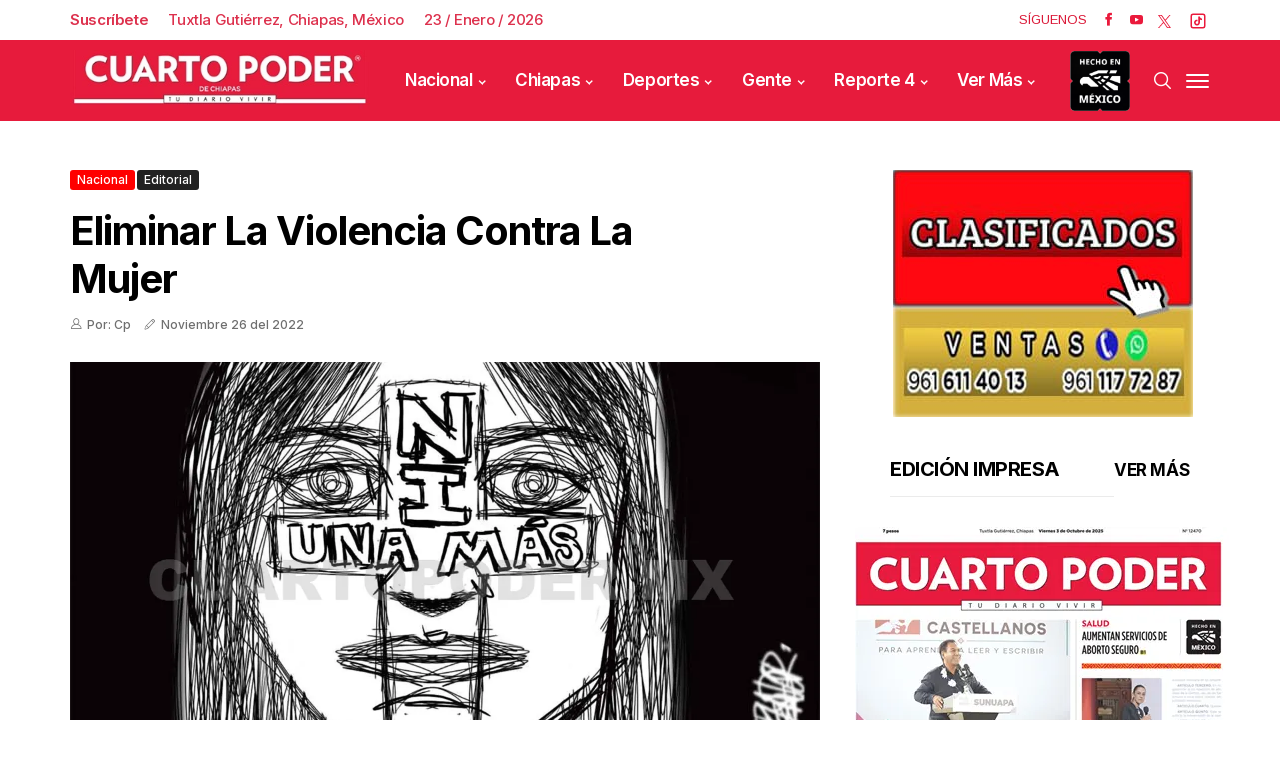

--- FILE ---
content_type: text/html; charset=utf-8
request_url: https://www.cuartopoder.mx/bloquepublicado/loultimolomasleido
body_size: 770
content:
<!--blob 01/23/2026 01:14:16.556 p. m.  --><!--publishThread: 12:12:06.811 PM  --><div class="row jl_single_style11"><div id="sprasa_ads300x250_widget-2" class="jellywp_ads300x250_widget"><div class="ettitle"><div class="widget-title"><div class="col-md-12" style="display: flex;"><h2 class="jl_title_c tab-buttonpopular active-tab-buttonpopular" onclick="openTabpopular('tab1popular')" style="font-size: 18px;">Lo M&aacute;s Le&iacute;do</h2><h2 class="jl_title_c tab-buttonpopular" onclick="openTabpopular('tab2popular')" style="font-size: 18px;">Lo &Uacute;ltimo</h2></div></div></div><div id="tab1popular" class="tabpopular active-tabpopular"><div class="jl_m_right jl_sm_list jl_ml jl_clear_at" style="border-bottom: 1px dotted #ddd; padding: 7px 0 7px 0px; margin-bottom: 8px;"><div class="jl_m_right_w"><div class="num">1</div><div class="jl_m_right_content"><h2 class="entry-title"><a href="/reporte/detienen-a-ocho-por-drogas-y-arsenal/564929" title="Detienen a ocho por drogas y arsenal" tabindex="-1">Detienen a ocho por drogas y arsenal</a></h2></div></div></div><div class="jl_m_right jl_sm_list jl_ml jl_clear_at" style="border-bottom: 1px dotted #ddd; padding: 7px 0 7px 0px; margin-bottom: 8px;"><div class="jl_m_right_w"><div class="num">2</div><div class="jl_m_right_content"><h2 class="entry-title"><a href="/chiapas/exigen-liberacion-de-maestro-acusado-de-pederastia/564871" title="Exigen liberaci&oacute;n de maestro acusado de pederastia" tabindex="-1">Exigen liberaci&oacute;n de maestro acusado de pederastia</a></h2></div></div></div><div class="jl_m_right jl_sm_list jl_ml jl_clear_at" style="border-bottom: 1px dotted #ddd; padding: 7px 0 7px 0px; margin-bottom: 8px;"><div class="jl_m_right_w"><div class="num">3</div><div class="jl_m_right_content"><h2 class="entry-title"><a href="/chiapas/era-entrevista-a-paco-chacon/564850" title="ERA entrevista a Paco Chac&oacute;n" tabindex="-1">ERA entrevista a Paco Chac&oacute;n</a></h2></div></div></div><div class="jl_m_right jl_sm_list jl_ml jl_clear_at" style="border-bottom: 1px dotted #ddd; padding: 7px 0 7px 0px; margin-bottom: 8px;"><div class="jl_m_right_w"><div class="num">4</div><div class="jl_m_right_content"><h2 class="entry-title"><a href="/reporte/vuelca-sedan-en-el-libramiento-sur/564924" title="Vuelca sed&aacute;n en el libramiento Sur" tabindex="-1">Vuelca sed&aacute;n en el libramiento Sur</a></h2></div></div></div><div class="jl_m_right jl_sm_list jl_ml jl_clear_at" style="border-bottom: 1px dotted #ddd; padding: 7px 0 7px 0px; margin-bottom: 8px;"><div class="jl_m_right_w"><div class="num">5</div><div class="jl_m_right_content"><h2 class="entry-title"><a href="/chiapas/se-acerca-el-primer-megapuente-del-ano/564852" title="Se acerca el primer megapuente del a&ntilde;o" tabindex="-1">Se acerca el primer megapuente del a&ntilde;o</a></h2></div></div></div></div><div id="tab2popular" class="tabpopular"><div class="jl_m_right jl_sm_list jl_ml jl_clear_at" style="border-bottom: 1px dotted #ddd; padding: 7px 0 7px 0px; margin-bottom: 8px;"><div class="jl_m_right_w"><div class="num">1</div><div class="jl_m_right_content"><h2 class="entry-title"><a href="/nacional/garantizan-inversion-de-13-mmdp-para-damnificados/564819" title="Garantizan inversi&oacute;n de 13 mmdp para damnificados" tabindex="-1">Garantizan inversi&oacute;n de 13 mmdp para damnificados</a></h2></div></div></div><div class="jl_m_right jl_sm_list jl_ml jl_clear_at" style="border-bottom: 1px dotted #ddd; padding: 7px 0 7px 0px; margin-bottom: 8px;"><div class="jl_m_right_w"><div class="num">2</div><div class="jl_m_right_content"><h2 class="entry-title"><a href="/reporte/detienen-a-ocho-por-drogas-y-arsenal/564929" title="Detienen a ocho por drogas y arsenal" tabindex="-1">Detienen a ocho por drogas y arsenal</a></h2></div></div></div><div class="jl_m_right jl_sm_list jl_ml jl_clear_at" style="border-bottom: 1px dotted #ddd; padding: 7px 0 7px 0px; margin-bottom: 8px;"><div class="jl_m_right_w"><div class="num">3</div><div class="jl_m_right_content"><h2 class="entry-title"><a href="/reporte/lo-matan-de-cuatro-balazos-en-tapachula/564928" title="Lo matan de cuatro balazos en Tapachula" tabindex="-1">Lo matan de cuatro balazos en Tapachula</a></h2></div></div></div><div class="jl_m_right jl_sm_list jl_ml jl_clear_at" style="border-bottom: 1px dotted #ddd; padding: 7px 0 7px 0px; margin-bottom: 8px;"><div class="jl_m_right_w"><div class="num">4</div><div class="jl_m_right_content"><h2 class="entry-title"><a href="/reporte/volteo-se-va-a-hoyanco-ante-colapso-de-calle/564927" title="Volteo se va a hoyanco ante colapso de calle" tabindex="-1">Volteo se va a hoyanco ante colapso de calle</a></h2></div></div></div><div class="jl_m_right jl_sm_list jl_ml jl_clear_at" style="border-bottom: 1px dotted #ddd; padding: 7px 0 7px 0px; margin-bottom: 8px;"><div class="jl_m_right_w"><div class="num">5</div><div class="jl_m_right_content"><h2 class="entry-title"><a href="/reporte/da-vuelta-prohibida-y-provoca-un-percance/564926" title="Da vuelta prohibida y provoca un percance" tabindex="-1">Da vuelta prohibida y provoca un percance</a></h2></div></div></div></div></div></div>



--- FILE ---
content_type: text/html; charset=utf-8
request_url: https://www.cuartopoder.mx/continualeyendo/
body_size: 747
content:
<!--blob 01/23/2026 01:14:16.541 p. m.  --><!--publishThread: 12:10:06.772 PM  --><section class="news-section" id="fotogaleriahome"><div class="related-posts"><h2 style="font-size: 24px;">Te Recomendamos</h2><div class="single_related_post"><div id="page1"  ><div class="jl_m_right jl_m_list jl_m_img"><div class="jl_m_right_w"><div class="jl_m_right_img jl_radus_e"><a href="/nacional/garantizan-inversion-de-13-mmdp-para-damnificados/564819" tabindex="-1" title="Garantizan inversi&oacute;n de 13 mmdp para damnificados"><img width="260" height="196" loading="lazy" class="attachment-sprasa_slider_grid_small size-sprasa_slider_grid_small wp-post-image" src="https://blob.cuartopoder.mx/images/2026/01/23/a4-1_focus_0_1_390_294.webp" alt="Garantizan inversi&oacute;n de 13 mmdp para damnificados"></a></div><div class="jl_m_right_content"><span class="jl_f_cat"><a class="post-category-color-text" style="background: #e51939" href="/nacional/garantizan-inversion-de-13-mmdp-para-damnificados/564819" title="Garantizan inversi&oacute;n de 13 mmdp para damnificados">Nacional</a></span><h2 class="entry-title"><a href="/nacional/garantizan-inversion-de-13-mmdp-para-damnificados/564819" tabindex="-1" title="Garantizan inversi&oacute;n de 13 mmdp para damnificados">Garantizan inversi&oacute;n de 13 mmdp para damnificados</a></h2><span class="jl_post_meta"><span class="jl_author_img_w"><i class="jli-user"></i></span><span class="post-date"><i class="jli-pen"></i>Enero&nbsp;23</span></span><p>La presidenta de M&eacute;xico, Claudia Sheinbaum Pardo, inform&oacute; que para la reconstrucci&oacute;n en los cinco es...</p></div></div></div><div class="jl_m_right jl_m_list jl_m_img"><div class="jl_m_right_w"><div class="jl_m_right_img jl_radus_e"><a href="/reporte/detienen-a-ocho-por-drogas-y-arsenal/564929" tabindex="-1" title="Detienen a ocho por drogas y arsenal"><img width="260" height="196" loading="lazy" class="attachment-sprasa_slider_grid_small size-sprasa_slider_grid_small wp-post-image" src="https://blob.cuartopoder.mx/images/2026/01/23/r1-7_focus_0_0_390_294.webp" alt="Detienen a ocho por drogas y arsenal"></a></div><div class="jl_m_right_content"><span class="jl_f_cat"><a class="post-category-color-text" style="background: #e51939" href="/reporte/detienen-a-ocho-por-drogas-y-arsenal/564929" title="Detienen a ocho por drogas y arsenal">Reporte 4</a></span><h2 class="entry-title"><a href="/reporte/detienen-a-ocho-por-drogas-y-arsenal/564929" tabindex="-1" title="Detienen a ocho por drogas y arsenal">Detienen a ocho por drogas y arsenal</a></h2><span class="jl_post_meta"><span class="jl_author_img_w"><i class="jli-user"></i></span><span class="post-date"><i class="jli-pen"></i>Enero&nbsp;23</span></span><p>La Fiscal&iacute;a General del Estado detuvo a ocho personas como presuntas responsables de los delitos de ...</p></div></div></div><div class="jl_m_right jl_m_list jl_m_img"><div class="jl_m_right_w"><div class="jl_m_right_img jl_radus_e"><a href="/reporte/lo-matan-de-cuatro-balazos-en-tapachula/564928" tabindex="-1" title="Lo matan de cuatro balazos en Tapachula"><img width="260" height="196" loading="lazy" class="attachment-sprasa_slider_grid_small size-sprasa_slider_grid_small wp-post-image" src="https://blob.cuartopoder.mx/images/2026/01/23/r1-6_focus_0_0_390_294.webp" alt="Lo matan de cuatro balazos en Tapachula"></a></div><div class="jl_m_right_content"><span class="jl_f_cat"><a class="post-category-color-text" style="background: #e51939" href="/reporte/lo-matan-de-cuatro-balazos-en-tapachula/564928" title="Lo matan de cuatro balazos en Tapachula">Reporte 4</a></span><h2 class="entry-title"><a href="/reporte/lo-matan-de-cuatro-balazos-en-tapachula/564928" tabindex="-1" title="Lo matan de cuatro balazos en Tapachula">Lo matan de cuatro balazos en Tapachula</a></h2><span class="jl_post_meta"><span class="jl_author_img_w"><i class="jli-user"></i></span><span class="post-date"><i class="jli-pen"></i>Enero&nbsp;23</span></span><p>De al menos cuatro balazos fue asesinada una persona cuyo cuerpo fue localizado tirado sobre el cami...</p></div></div></div></div></div></div></section>


--- FILE ---
content_type: text/css
request_url: https://blob.cuartopoder.mx/css/cssopt/main.css?v=10
body_size: 42854
content:
@charset "UTF-8";@-webkit-keyframes spin{100%{-webkit-transform:rotate(360deg);transform:rotate(360deg)}}@keyframes spin{100%{-webkit-transform:rotate(360deg);transform:rotate(360deg)}}@font-face{font-family:star;font-weight:400;font-style:normal}@media (min-width:900px){img#imagenPrincipal{min-height:445px;height:445px!important;object-fit: cover;}}@media (max-width:899px){img#imagenPrincipal{min-height:243px;height:243px!important;object-fit: cover;}}.screen-reader-text{clip:rect(1px,1px,1px,1px);height:1px;overflow:hidden;position:absolute!important;width:1px;word-wrap:normal!important}.admin-bar p.demo_store{top:32px}.clear{clear:both}.single-product .twentythirteen #reply-title,.single-product .twentythirteen #respond #commentform,.single-product .twentythirteen .entry-summary{padding:0}.single-product .twentythirteen p.stars{clear:both}.twentyfourteen ul.products li.product{margin-top:0!important}body:not(.search-results) .twentysixteen .entry-summary{color:inherit;font-size:inherit;line-height:inherit}.twentysixteen .price ins{background:inherit;color:inherit}.twentyfourteen .tfwc{padding:12px 10px 0;max-width:474px;margin:0 auto}.twentyfourteen .tfwc .product .entry-summary{padding:0!important;margin:0 0 1.618em!important}.twentyfourteen .tfwc div.product.hentry.has-post-thumbnail{margin-top:0}}@media screen and (min-width:673px){.twentyfourteen .tfwc{padding-right:30px;padding-left:30px}}@media screen and (min-width:1040px){.twentyfourteen .tfwc{padding-right:15px;padding-left:15px}}@media screen and (min-width:1110px){.twentyfourteen .tfwc{padding-right:30px;padding-left:30px}}@media screen and (min-width:1218px){.twentyfourteen .tfwc{margin-right:54px}}.full-width .twentyfourteen .tfwc{margin-right:auto}.twentyfifteen .t15wc{padding-left:7.6923%;padding-right:7.6923%;padding-top:7.6923%;margin-bottom:7.6923%;background:#fff;box-shadow:0 0 1px rgba(0,0,0,.15)}.twentyfifteen .t15wc .page-title{margin-left:0}}@media screen and (min-width:38.75em){.twentyfifteen .t15wc{margin-right:7.6923%;margin-left:7.6923%;margin-top:8.3333%}}@media screen and (min-width:59.6875em){.twentyfifteen .t15wc{margin-left:8.3333%;margin-right:8.3333%;padding:10%}.single-product .twentyfifteen .entry-summary{padding:0!important}.twentysixteen .site-main{margin-right:7.6923%;margin-left:7.6923%}.twentysixteen .entry-summary{margin-right:0;margin-left:0}}#content .twentysixteen div.product div.images,#content .twentysixteen div.product div.summary{width:46.42857%}@media screen and (min-width:44.375em){.twentysixteen .site-main{margin-right:23.0769%}}@media screen and (min-width:56.875em){.twentysixteen .site-main{margin-right:0;margin-left:0}}.no-sidebar .twentysixteen .site-main{margin-right:15%;margin-left:15%}.no-sidebar .twentysixteen .entry-summary{margin-right:0;margin-left:0}.single-product .twentythirteen .panel{padding-left:20px!important;padding-right:20px!important}}* {text-rendering: optimizeLegibility;-webkit-font-smoothing: antialiased;-moz-osx-font-smoothing: grayscale;}body {font-family: Arial, Helvetica, sans-serif;overflow-x: hidden;width: 100%;}html, body {-moz-osx-font-smoothing: grayscale;}body, p {font-size: 15px;line-height: 1.5;font-weight: 400;color: #121416;}p {margin: 0px 0px 25px;}p iframe {margin-bottom: 0px;}iframe {margin-bottom: 40px !important;}a, a:hover {color: #000;outline: none;text-decoration: none !important;-webkit-transition: all 0.4s ease 0s;-moz-transition: all 0.4s ease 0s;-ms-transition: all 0.4s ease 0s;-o-transition: all 0.4s ease 0s;transition: all 0.4s ease 0s;}h1 a:hover, h2 a:hover, h3 a:hover, h4 a:hover, h5 a:hover, h6 a:hover {text-decoration: none !important;color: #f75454;}h1 {font-size: 40px;margin-bottom: 10px }h2 {font-size: 32px;margin-bottom: 10px }h3 {font-size: 28px;margin-bottom: 10px }h4 {font-size: 24px;margin-bottom: 10px }h5 {font-size: 20px;margin-bottom: 10px }h6 {font-size: 16px;margin-bottom: 10px }ul ul, ol ul, ul ol, ol ol {margin-bottom: 0;}.mejs-container {position: absolute;bottom: 0px;width: 100%;}.embed_wrapper {margin: 30px 0px !important;}blockquote.quote_content {margin: 20px 0px !important;float: left;width: 100%;}hr, address {clear: both;}h1, h2, h3, h4, h5, h6 {font-weight: 700;color: #000;letter-spacing: 0em;margin-top: 0px;line-height: 1.2;margin-bottom: 28px;clear: both;}.container {max-width: 1170px;width: 100%;}::selection {background-color: #f75454;color: #FFF;}blockquote.quote_content {border-left: 3px solid;border-color: #ddd;padding: 0 18px;font-size: 18px;line-height: 28px;font-style: italic;color: #888;}blockquote {position: relative;margin-bottom: 30px;padding: 30px;text-align: left;float: left;width: 100%;background: #f8f9fa;}.jl_radius blockquote {border-radius: 5px;}blockquote p {font-size: 23px !important;color: #000;font-weight: bold !important;margin-bottom: 0px;}blockquote cite {margin-top: 15px;font-style: normal;font-size: 12px;line-height: 1.2;display: block;}table {width: 100%;margin-bottom: 20px;border: 1px solid #d9d9d9;}table td, table th {padding: 9px 20px;border-bottom: 1px solid #d9d9d9;border-right: 1px solid #d9d9d9;}pre {display: block;padding: 9.5px;margin: 0 0 25px;font-size: 13px;line-height: 1.42857143;color: #333;word-break: break-all;word-wrap: break-word;background-color: #f5f5f5;border: 1px solid #ccc;border-radius: 4px;}.wp-block-image figcaption {text-align: center;}#gallery-1 img {border: 0px !important;}.dropcap_style {font-size: 60px;line-height: 73px;float: left;padding: 5px 10px;text-align: center;display: block;background-color: #0D1217;color: #fff;margin: 8px 15px 0 0;-webkit-border-radius: 2px;-moz-border-radius: 2px;border-radius: 2px;}p img {margin-bottom: 0px !important;}img {vertical-align: middle;max-width: 100%;height: auto;}textarea {display: block;padding: 15px 20px;max-width: 100%;width: 100%;outline: none;border: 1px solid #dfdfdf;background-color: #fff;-webkit-box-shadow: none !important;-moz-box-shadow: none !important;box-shadow: none !important;font-weight: 400;line-height: 1.7;}.widget select {width: 100%;max-width: 100%;}button, input, optgroup, select, textarea {border-radius: 5px;}input[type='text'], input[type='tel'], input[type='password'], input[type='email'], input[type='url'], input[type='search'], input[type='number'] {padding: 10px 25px;max-width: 100%;outline: none !important;border: 1px solid #dfdfdf;background-color: #fff;-webkit-box-shadow: none !important;-webkit-box-shadow: none !important;-moz-box-shadow: none !important;box-shadow: none !important;white-space: nowrap;font-weight: 400;font-size: .875rem;line-height: 22px;border-radius: 5px;}.wp-block-search .wp-block-search__input {height: 40px;}input[type='submit'], button {display: block;float: left;background-color: #000;color: #fff;line-height: 40px !important;font-size: 13px;font-weight: 600;text-transform: capitalize;letter-spacing: 0;padding: 0px 30px;margin-top: 0px;border-radius: 5px;-o-transition: .25s;-ms-transition: .25s;-moz-transition: .25s;-webkit-transition: .25s;transition: .25s;border: 0px;outline: none;}footer .widget ul {float: left;padding: 0px;}body:not(.jl-has-sidebar) #content, body:not(.jl-has-sidebar) #sidebar {-ms-flex: 0 0 100%;flex: 0 0 100%;max-width: 100%;padding-right: 15px;padding-left: 15px;}.admin-bar .menu_sticky.stick {top: 32px !important;}#sidebar select {width: 100%;font-size: 16px;}.wp-caption.alignnone {max-width: 100%;}.wp-caption {max-width: 100%;margin-bottom: 30px !important;padding: 0px;background: none;color: #000;font-style: italic;}.wp-caption p {margin-bottom: 0px;}.wp-caption.alignleft {margin: 5px 30px 30px 0%;}.wp-caption.alignright {margin: 5px 0% 30px 30px;}.wp-caption img {border: 0 none;height: auto;margin: 0;max-width: 100%;padding: 0;width: auto;}.wp-caption p.wp-caption-text {font-style: normal;letter-spacing: -0.03em;font-weight: 300 !important;font-size: 14px !important;color: #888;line-height: 17px;margin: 8px 0 0;}.wp-caption-text {margin-top: 5px;font-style: italic;font-size: 0.923em;text-align: center;color: #b4b4b4;}.gallery-caption {visibility: visible;opacity: 1;}.bypostauthor {visibility: visible;opacity: 1;}a img.alignright {float: right;margin: 10px 0 30px 30px;}a img.alignnone {margin: 0px;}a img.alignleft {float: left;margin: 10px 30px 30px 0;}a img.aligncenter {display: block;margin-left: auto;margin-right: auto }.alignleft {display: block;float: left;margin: 5px 30px 30px 0 !important;}.alignright {display: block;float: right;margin: 5px 0 20px 20px !important;}.aligncenter {display: block;margin: auto;}.gallery-caption, .entry-caption {font-style: italic;font-size: 12px;font-size: 0.857142857rem;line-height: 2;color: #757575;}.screen-reader-text {clip: rect(1px, 1px, 1px, 1px);position: absolute !important;height: 1px;width: 1px;overflow: hidden;}.screen-reader-text:focus {background-color: #f1f1f1;border-radius: 3px;box-shadow: 0 0 2px 2px rgba(0, 0, 0, 0.6);clip: auto !important;color: #21759b;display: block;font-size: 14px;font-size: 0.875rem;font-weight: bold;height: auto;left: 5px;line-height: normal;padding: 15px 23px 14px;text-decoration: none;top: 5px;width: auto;z-index: 100000;}.page_error_404 {text-align: center;margin-bottom: 90px;}.page_error_404 .link_home404 {height: 40px;font-size: 13px;letter-spacing: 0em;line-height: 40px;padding: 0 40px;color: #FFF;background: #000000;cursor: pointer;border: 0px;margin-top: 10px;text-transform: capitalize;-webkit-transition: 0.5s;-moz-transition: 0.5s;transition: 0.5s;display: inline-block;border-radius: 5px;}.page_error_404 .link_home404:hover {text-decoration: none !important;color: #fff !important;}.page_error_404 h1 {font-size: 120px;line-height: 1.2;color: #000;margin-bottom: 0px;}.grid_no_margin {margin-top: -30px;}.jp-type-playlist {opacity: 0.7;}h1, h2, h3, h4, h5, h6, .postnav #prepost, .postnav #nextpost, .bbp-forum-title, .single_post_arrow_content #prepost, .single_post_arrow_content #nextpost {text-transform: capitalize;}.jl-w-slider .swiper-container {width: 100%;height: 400px;}.jl-w-slider:after {display: table;content: '';clear: both;}.jl-w-slider .swiper-slide {overflow: hidden;}.jl_ar_top, .jl-w-slider, .jl-eb-slider {float: left;width: 100%;}.jl_ar_top .jl-slider-next {top: 20px;right: 20px;}.jl_ar_top .jl-slider-prev {top: 20px;right: 60px;}.jl-slider-next, .jl-slider-prev {width: 35px;height: 35px;line-height: 35px;font-size: 9px;text-align: center;color: #fff;float: left;-webkit-transition: .35s all;-transition: .35s all;transition: .35s all;position: absolute;z-index: 1;margin-top: 0px;cursor: pointer;opacity: 1 !important;background: #000;background: rgb(255, 255, 255, .3);outline: none;}.jl_w_slider .jl-slider-next, .jl_w_slider .jl-slider-prev {color: #fff;background: rgba(52, 58, 64, .75);}.jl_w_slider .jl-slider-prev i {margin-left: -2px;}.jl_sec_title {float: left;width: 100%;margin-bottom: 40px;}.jl_sec_title p {line-height: 1.2;margin-bottom: 0px;}.jl_sec_title_white {color: white }.jl_sec_title .jl_title_c {margin-bottom: 0px;font-size: 26px;padding-bottom: 5px;width: 100%;display: -webkit-box;display: -ms-flexbox;display: flex;-webkit-box-align: center;-ms-flex-align: center;align-items: center;}.widget_jl_wrapper h5, .widget-title .jl_title_c {padding-bottom: 15px;float: left;line-height: 1.2;font-size: 20px;margin-bottom: 30px;border-bottom: 1px solid #ebebeb;width: 100%;}.jlm_w {display: inline-flex;width: 23px;height: 23px;align-items: center;transition: none;vertical-align: middle;position: relative;}.jlm_w span {display: block;position: absolute;width: 100%;height: 2px;border-radius: 1px;background: #FFFFFF;left: 0;}.jlm_w .jlma {top: 4px;}.jlm_w .jlmb {top: 10px;}.jlm_w .jlmc {top: 16px;}.header-wraper .cart-link {position: relative;display: flex;display: -webkit-flex;min-width: 26px;height: 100%;line-height: 1;cursor: pointer;justify-content: center;align-items: center;}.navbar-right {position: relative;display: flex;display: -webkit-flex;flex-flow: row nowrap;align-items: stretch;justify-content: flex-end;}.navbar-right>* {position: static;display: flex;display: -webkit-flex;margin-left: 7px;flex-flow: row nowrap;align-items: center;}.header-wraper .jl_h_cart {float: right;}.header-wraper .jl_h_cart .jl_l_cart {width: 40px;height: 75px;float: left;margin-top: -18px;}.header-wraper .cart-link, .off-canvas-wrap .cart-link {font-size: 24px;}.jl_i_cart {display: flex;display: -webkit-flex;line-height: 28px;align-items: flex-start;position: relative;}.jl_count_cart {text-align: center;width: 20px;height: 20px;line-height: 20px;color: #fff;font-size: 10px;background: #f75454;border-radius: 50%;position: absolute;top: -10px;right: -12px;font-style: normal;font-weight: 400;}.jl-hshow {position: absolute;top: 100%;top: 60px;right: 0;left: auto;z-index: 1000;display: block;visibility: hidden;padding: 20px;width: 320px;background-color: #fff;border: 1px solid #ebebeb;color: #333;opacity: 0;-webkit-transition: all .3s;-moz-transition: all .3s;-ms-transition: all .3s;-o-transition: all .3s;transition: all .3s;}.is-hover:hover .jl-hshow {visibility: visible;opacity: 1;}.jl_f_post01 {float: left;width: 100%;height: 600px;position: relative;}.jl-carousel:after, .jl_f_post01:after {display: table;content: '';clear: both;}.jl_f_post01 .jl_f_post01_m {top: 50%;bottom: auto;left: 0%;right: 0%;width: 100%;position: absolute;-webkit-transform: translate3d(0, 0, 0) perspective(1px) translateY(-50%);-ms-transform: translate3d(0, 0, 0) perspective(1px) translateY(-50%);transform: translate3d(0, 0, 0) perspective(1px) translateY(-50%);}.jl_f_post01 .jl_f_postbox {float: left;width: 60%;padding-left: 15px;padding-bottom: 50px;}.jl_f_post01 .jl_f_cat {margin-bottom: 15px;}.jl_f_cat {float: left;width: 100%;}.jl_f_cat a {background: #222;float: left;position: relative;font-size: 15px;text-transform: capitalize;letter-spacing: 0px;font-weight: 600;display: inline-block;color: #fff;padding: 7px 14px;text-align: center;border-radius: 6px;line-height: 1.2;margin-right: 2px;margin-bottom: 2px;}.jl_f_cat a:hover {color: #fff !important;text-decoration: none !important;}.jl_f_post01 .jl_f_post01_m h3 {margin: 0px 0px 20px 0px;}.jl_f_post01 .jl_f_post01_m h3 a {color: #fff;font-size: 45px;}.jl_f_post01 .jl_f_post01_m h3 a:hover {text-decoration: underline !important;color: #fff !important;}.jl_f_post01 .jl_f_postboxs:first-child {border: 0px;}.jl_f_post01 .jl_f_postboxs {width: 25%;float: left;padding: 0px 15px;border-left: 1px solid rgba(255, 255, 255, .2);}.jl_f_post01 .jl_f_postboxs h3 {margin: 0px 0px 10px 0px;}.jl_f_post01 .jl_f_postboxs * {color: #fff;}.jl_f_post01 .jl_f_postboxs h3 a {color: #ececec;font-size: 17px;white-space: normal;display: block;display: -webkit-box;-webkit-line-clamp: 2;-webkit-box-orient: vertical;overflow: hidden;text-overflow: ellipsis;max-height: 2.7em;}.jl_f_post01 .jl_f_postboxs h3 a:hover {color: #fff !important;}.jl_f_post01 .jl_post_meta span, .jl_f_post01 .jl_post_meta span a {color: #fff !important;text-transform: capitalize !important;}.jl_f_post01 .jl_post_meta .post-read-time {display: none;}.jl_f_post01 .jl_f_post01_s {position: absolute;bottom: 0px;width: 100%;left: 0px;}.jl_f_post01 .jl_f_post01_s .row {margin-bottom: 0px;}.jl_f_post01 .jl_f_post01_s .jl_f_post01_sw {float: left;width: 100%;background: rgba(0, 0, 0, 0.3);-webkit-backdrop-filter: saturate(180%) blur(20px);backdrop-filter: saturate(180%) blur(20px);padding: 30px 20px;border-radius: 8px 8px 0px 0px;}.jl_f_post01 .jl_f_img_link {background: #000000;opacity: .2;}.jl_f_img_bg {width: 100%;height: 100%;position: absolute;-webkit-background-size: cover;-moz-background-size: cover;-o-background-size: cover;background-size: cover;background-position: center center;-webkit-backface-visibility: hidden;backface-visibility: hidden;-webkit-transition: all 0.4s ease 0s;-moz-transition: all 0.4s ease 0s;-ms-transition: all 0.4s ease 0s;-o-transition: all 0.4s ease 0s;transition: all 0.4s ease 0s;}.jl_f_img_link {width: 100%;height: 100%;top: 0px;left: 0px;position: absolute;}.jl_mgo_wrapper {}.jl_mgo_wrapper .jl_mgo_main {float: left;width: 60%;}.jl_mgo_wrapper .jl_mgo_main .jl_grid_verlay_wrap {height: 500px;}.jl_mgo_wrapper .jl_mgo_sm {float: left;width: 40%;}.jl_mgo_wrapper .jl_mgo_sm .jl_grid_verlay_wrap {height: 250px;}.jl_mgo_wrapper .jl_f_cat {position: absolute;left: 20px;top: 20px;}.jl_mgo_wrapper .jl_mgo_sm .jl_f_title {font-size: 20px;}.jl_mgo_wrapper .jl_mgo_sm .jl_post_meta {margin-top: 15px;}.jl_mgo_wrapper .jl_f_title {margin-bottom: 0px;}.jl_mgo_wrapper .jl_f_title a, .jl_mgo_wrapper .jl_f_title a:hover {color: #fff !important;}.jl_mgo_wrapper .jl_post_meta span, .jl_mgo_wrapper .jl_post_meta span a {color: #fff !important;}.jl_mgo_wrapper .jl_post_meta span:before {background: #fff;}.jl_mgo_wrapper .jl_f_img_link {top: 0px;background: #444;opacity: .28;}.jl_mgo_wrapper .jl_f_postbox {position: absolute;left: 0px;right: 0px;bottom: 0px;padding: 30px;}.jl_mg_wrapper .jl_mg_post {margin: 0px -20px;}.jl_mg_wrapper .jl_mg_main {float: left;width: 50%;padding: 0px 20px;}.jl_mg_wrapper .jl_mg_main .entry-title {margin-bottom: 0px;}.jl_mg_wrapper .jl_mg_main .jl_img_box {margin-bottom: 20px;}.jl_mg_wrapper .jl_mg_main .jl_post_meta {margin-top: 15px;}.jl_mg_wrapper .jl_mg_main p {float: left;width: 100%;margin-top: 15px;margin-bottom: 0px;}.jl_mg_wrapper .jl_mg_sm {float: left;width: 25%;margin-bottom: 35px;padding: 0px 20px;}.jl_mg_wrapper .jl_mg_sm .jl_f_cat {position: absolute;left: 20px;top: 20px;}.jl_mg_wrapper .jl_mg_sm .entry-title {font-size: 17px;margin-bottom: 0px;display: block;display: -webkit-box;-webkit-line-clamp: 2;-webkit-box-orient: vertical;overflow: hidden;text-overflow: ellipsis;max-height: 3.7em;}.jl_mg_wrapper .jl_mg_sm .jl_f_img {margin-bottom: 20px;}.jl_mg_wrapper .jl_mg_sm .jl_post_meta {margin-top: 15px;}.jl_mix_post {margin: 0px -20px;}.jl_mix_post .jl_m_left {float: right;width: 25%;padding: 0px 15px;}.jl_mix_post .jl_m_right {float: left;width: 37%;padding: 0px 20px;margin-bottom: 30px;}.jl_mix_post .jl_m_right:last-child {margin-bottom: 0px;}.jl_m_left .jl_m_left_w {float: left;width: 100%;}.jl_m_left .jl_m_left_w:first-child {margin-bottom: 30px;}.jl_m_left .jl_m_left_w .jl_img_box {position: relative;}.jl_img_box .jl_f_cat {position: absolute;left: 20px;top: 20px;}.jl_m_left .jl_m_left_w .jl_f_cat {position: absolute;bottom: 15px;left: 15px;}.jl_mix_post .jl_m_left h3 {margin: 10px 0px 0px 0px;line-height: 0px;}.jl_mix_post .jl_m_left h3 a {font-size: 20px;line-height: 1.2;}.jl_mix_post .jl_m_left .jl_post_meta {margin-top: 7px;}.jl_mix_post .jl_m_center {width: 63%;float: left;padding: 0px 20px;}.jl_mix_post .jl_m_2 {float: left;width: 37%;padding: 0px 20px;margin-bottom: 30px;}.jl_mix_post .jl_m_2 .jl_m_m_f {height: 230px;position: relative;}.jl_mix_post .jl_m_2 .jl_f_cat {position: absolute;left: 20px;top: 20px;}.jl_mix_post .jl_m_2 .text-box {margin-top: 20px;float: left;width: 100%;}.jl_mix_post .jl_m_2 .text-box h3 {font-size: 20px;margin-bottom: 10px;}.jl_m_center h3 {margin: 0px;}.jl_m_center .jl_m_center_w {float: left;width: 100%;height: 570px;overflow: hidden;position: relative;}.jl_m_center .jl_f_img_link {top: 0px;background: -webkit-gradient(linear, left top, left bottom, color-stop(65%, transparent), to(rgba(0, 0, 0, .5)));background: linear-gradient(180deg, transparent 65%, rgba(0, 0, 0, .5) 100%);}.jl_m_center .text-box {position: absolute;left: 0px;right: 0px;bottom: 0px;padding: 40px;}.jl_m_center .text-box .jl_f_cat {margin-bottom: 15px;}.jl_m_center .text-box .jl_post_meta {margin-top: 15px;text-shadow: 1px 1px 2px rgba(28, 28, 28, .1);}.jl_m_center .text-box h3 {float: left;width: 100%;font-size: 35px;text-shadow: 1px 1px 2px rgba(28, 28, 28, .1);}.jl_m_center .text-box h3 a, .jl_m_center .text-box h3 a:hover {color: #fff !important;}.jl_m_center .text-box p {color: #ffffff;transition: opacity 0.4s ease-out, max-height 0.4s ease-out, margin 0.4s;float: left;width: 100%;margin: 15px 0px 0px 0px;}.jl_m_center .jl_post_meta span, .jl_m_center .jl_post_meta span a, .jl_m_center .jl_post_meta span a:hover, .options_dark_skin .jl_m_center .jl_post_meta span, .options_dark_skin .jl_m_center .jl_post_meta span a, .options_dark_skin .jl_m_center .jl_post_meta span a:hover {color: #fff !important;}.jl_m_center .jl_post_meta span:before {background: #fff;}.jl_m_right.jl_m_right_f .jl_m_right_w {padding-top: 0px;border-top: 0px solid #e9e9e9;}.jl_m_right .jl_m_right_w {width: 100%;float: left;display: -webkit-box;display: -ms-flexbox;display: flex;-webkit-box-align: center;-ms-flex-align: center;align-items: center;}.bt_post_widget .jl_m_right:last-child .jl_m_right_w {padding: 0px;}.jl_m_right .jl_m_right_img {-webkit-flex: 0 0 100px;-ms-flex: 0 0 100px;flex: 0 0 100px;width: 100px;position: relative !important;display: block;float: left;}.footer-columns .jl_m_right .jl_m_right_img {-webkit-flex: 0 0 95px;-ms-flex: 0 0 95px;flex: 0 0 95px;width: 95px;}.jl_mix_post .jl_m_right .jl_m_right_img {-webkit-flex: 0 0 120px;-ms-flex: 0 0 120px;flex: 0 0 120px;width: 120px;}.jl_m_right .jl_m_right_content {position: relative;margin-left: 20px;top: 0px;}.jl_m_right .jl_m_right_content h3 {font-size: 17px;margin: 0px;white-space: normal;display: block;display: -webkit-box;-webkit-line-clamp: 2;-webkit-box-orient: vertical;overflow: hidden;text-overflow: ellipsis;max-height: 3.7em;}.jl_m_right .jl_m_right_content .jl_f_cat {margin-bottom: 10px;}.jl_m_right .jl_m_right_content .jl_post_meta {margin-top: 10px;}.jl_m_right .jl_m_right_content p {float: left;width: 100%;margin-bottom: 0px;}.jl_radus_e {border-radius: 5px;overflow: hidden;position: relative;}.jl_grid_w {float: left;width: 100%;margin-bottom: 40px;}.jl_grid_w .jl_img_box {margin-bottom: 20px;}.jl_grid_w .jl_img_box img {width: 100%;}.jl_grid_w .jl_img_box a {display: block;}.jl_grid_w .text-box .jl_f_cat {margin-bottom: 14px;}.jl_grid_w .text-box h3 {margin-bottom: 0px;float: left;width: 100%;word-break: break-word;}.jl_grid_w .text-box h3 a {font-size: 22px;display: block;}.jl_grid_w .text-box p {margin: 13px 0px 0px 0px;float: left;width: 100%;word-break: break-word;}.jl_grid_w .jl_post_meta {margin-top: 16px;}.jl_grid_wrap_f {margin-bottom: 0px;}.jl_grid_wrap_f .jl-roww {display: flex;flex-flow: row wrap;margin: 0px -20px;}.jl_sf_grid.jl_grid_wrap_f .jl-col3 .jl-grid-cols {width: 50%;}.g_2col.jl_grid_wrap_f .jl-col3 .jl-grid-cols {width: 50%;}.g_4col.jl_grid_wrap_f .jl-col3 .jl-grid-cols {width: 25%;}.g_4col.jl_grid_wrap_f .jl-col3 .jl_post_meta .post-read-time {display: none;}.g_4col.jl_grid_wrap_f .text-box h3 a {font-size: 18px;}.jl_grid_wrap_f .jl-col3 .jl-grid-cols {width: 33.333%;padding: 0px 20px;}.jl-sm-grids .jl_post_type_icon {top: 10px;right: 10px;}.jl-sm-grids .jl_grid_wrap_f .jl-col3 .jl-grid-cols {width: 20%;}.jl-sm-grids .jl_grid_w .jl_img_box {margin-bottom: 15px;}.jl-sm-grids .jl_grid_w .jl_post_meta {margin-top: 10px;}.jl-sm-grids .jl_grid_w .text-box h3 a {font-size: 15px;}.jl_grid_wrap_f .jl-roww .jl_sec_title {padding: 0px 20px;}.jl_m_list {float: left;width: 100%;}.jl_m_list .jl_m_right_w {padding-bottom: 0px;margin-bottom: 40px;}.jl_m_list .jl_m_right_img {-webkit-flex: 0 0 260px;-ms-flex: 0 0 260px;flex: 0 0 260px;width: 260px;}.jl_m_list .jl_m_right_content {margin-left: 30px;}.jl_m_list .jl_m_right_content .jl_f_cat {margin-bottom: 10px;}.jl_m_list .jl_m_right_content .entry-title {font-size: 21px;margin-bottom: 0px;float: left;width: 100%;}.jl_m_list .jl_m_right_content .jl_post_meta {margin-top: 10px;}.jl_m_list .jl_m_right_content p {margin-top: 10px;}.jl_cpost_w .jl_cpost_col {margin-bottom: 0px;width: 25%;float: left;border: 1px solid #e9e9e9;padding: 25px;margin-top: -1px;margin-left: -1px;}.jl_c_post {float: left;width: 100%;text-align: center;}.jl_c_post .entry-title {line-height: 0px;float: left;width: 100%;margin-bottom: 0px;margin-top: 15px;}.jl_c_post .jl_post_meta {line-height: 1.2;margin-top: 10px;}.jl_c_post .entry-title a {line-height: 1.2;font-size: 16px;}.jl_c_post .post-thumbnail img {width: 140px;border-radius: 100px;}.jl_c_post .jl_f_cat {text-align: center;line-height: 1.2;margin-top: 15px;}.jl_c_post .jl_f_cat a {display: inline-block;float: none;margin: 0px 2px;}.jl_c_post .jl_post_meta .post-date {display: inline-block;float: none;line-height: 1.2;}.jl_full_feature {width: 100%;float: left;height: 550px;position: relative;overflow: hidden;}.jl_full_feature .jl_f_img_link {background: #222;opacity: .28;}.jl_full_feature .jl_f_postbox .jl_f_cat {margin-bottom: 20px;}.jl_full_feature .jl_f_postbox .jl_f_cat a {display: inline-block;float: none;}.jl_full_feature .jl_f_postbox {float: left;position: absolute;top: 50%;left: 23%;right: 23%;text-align: center;-webkit-transform: translate3d(0, 0, 0) perspective(1px) translateY(-50%);-ms-transform: translate3d(0, 0, 0) perspective(1px) translateY(-50%);transform: translate3d(0, 0, 0) perspective(1px) translateY(-50%);}.jl_full_feature .jl_f_postbox .jl_f_title {float: left;width: 100%;margin-bottom: 0px;text-shadow: 1px 1px 2px rgba(28, 28, 28, .1);}.jl_full_feature .jl_f_postbox .jl_post_meta {text-shadow: 1px 1px 2px rgba(28, 28, 28, .1);}.jl_full_feature .jl_f_postbox .jl_f_title a {color: #fff;display: inline;font-size: 35px;}.jl_full_feature .jl_f_postbox .jl_f_title a:hover {color: #fff !important;}.jl_full_feature .jl_post_meta .jl_author_img_w img, .jl_full_feature .jl_post_meta .jl_author_img_w a:hover {display: inline-block;float: none;}.jl_full_feature .jl_post_meta span, .jl_full_feature .jl_post_meta span a {float: none;display: inline-block;color: #fff !important;}.jl_full_feature .jl_post_meta .post-date, .jl_main_list .jl_post_meta .post-date {padding-left: 7px;}.jl_full_feature .jl_post_meta .post-date:before, .jl_main_list .jl_post_meta .post-date:before {content: "";background: #fff;width: 2px;height: 2px;position: absolute;left: -1px;top: 50%;-webkit-transform: translate3d(0, 0, 0) perspective(1px) translateY(-50%);-ms-transform: translate3d(0, 0, 0) perspective(1px) translateY(-50%);transform: translate3d(0, 0, 0) perspective(1px) translateY(-50%);-webkit-border-radius: 10px;-moz-border-radius: 10px;border-radius: 10px;}.jl_full_feature .jl_post_meta .post-read-time:before {background: #fff;}.jl_slide_wrap_s {position: relative;float: left;width: 100%;}.jl_full_feature_w .jl-slider-prev, .jl_full_feature_w .jl-slider-next {position: absolute;top: 50%;-webkit-transform: translate3d(0, 0, 0) perspective(1px) translateY(-50%);-ms-transform: translate3d(0, 0, 0) perspective(1px) translateY(-50%);transform: translate3d(0, 0, 0) perspective(1px) translateY(-50%);width: 45px;height: 45px;line-height: 45px;font-size: 10px;background: #e71b3c;box-shadow: 0 1px 5px 0 rgba(0, 0, 0, 0);opacity: 0 !important;-webkit-border-radius: 5px;-moz-border-radius: 5px;border-radius: 5px;}.jl_full_feature_w .jl-slider-prev:hover, .jl_full_feature_w .jl-slider-next:hover {background: #ea1a3c;}.jl_full_feature_w:hover .jl-slider-prev, .jl_full_feature_w:hover .jl-slider-next {opacity: 1 !important;}.jl_full_feature_w .jl-slider-prev {left: 40px;}.jl_full_feature_w .jl-slider-next {right: 40px;}.jl_s_pagination {position: absolute;-webkit-transform: translate3d(0, 0, 0) perspective(1px) translateX(-50%);-ms-transform: translate3d(0, 0, 0) perspective(1px) translateX(-50%);transform: translate3d(0, 0, 0) perspective(1px) translateX(-50%);left: 50%;bottom: 20px;z-index: 1;margin: 0px;padding: 0px;line-height: 1.2;}.jl_s_pagination li {list-style: none;display: inline-block;}.jl_s_pagination li button {width: 7px;height: 7px;background: rgba(255, 255, 255, 0.55);border-radius: 10px;cursor: pointer;outline: none;margin: 0px 3px;opacity: 1;padding: 0px;font-size: 0px;color: transparent;}.jl_s_pagination .slick-active button {background: #fff;}.jl_m_b_overlay_w {margin-bottom: 30px;}.widget_jl_wrapper .jl_sm_list {margin-bottom: 30px;}.widget_jl_wrapper .jl_sm_list:last-child {margin-bottom: 0px;}.jl_m_b_overlay {position: relative;width: 100%;height: 250px;overflow: hidden;}.jl_m_b_overlay .jl_m_right_content {position: absolute;bottom: 0px;left: 0px;right: 0px;padding: 30px;background: -moz-linear-gradient(top, rgba(0, 0, 0, 0) 0, rgba(0, 0, 0, 1) 130%);background: -webkit-gradient(linear, left top, left bottom, color-stop(0%, rgba(0, 0, 0, 0)), color-stop(130%, rgba(0, 0, 0, 1)));background: -webkit-linear-gradient(top, rgba(0, 0, 0, 0) 0, rgba(0, 0, 0, 1) 130%);background: -o-linear-gradient(top, rgba(0, 0, 0, 0) 0, rgba(0, 0, 0, 1) 130%);background: -ms-linear-gradient(top, rgba(0, 0, 0, 0) 0, rgba(0, 0, 0, 1) 130%);background: linear-gradient(to bottom, rgba(0, 0, 0, 0) 0, rgba(0, 0, 0, 1) 130%);filter: progid: DXImageTransform.Microsoft.gradient(startColorstr='#00000000', endColorstr='#000000', GradientType=0);}.jl_sf_grid .jl_ml .jl_m_right_img {-webkit-flex: 0 0 170px;-ms-flex: 0 0 170px;flex: 0 0 170px;width: 170px;}.jl_sf_grid .jl_ml .jl_m_right_content {margin-left: 25px;}.jl_sf_grid .jl_sm_list .entry-title {font-size: 20px;margin-bottom: 0px;}.jl_sf_grid .jl_sm_list p {margin-top: 10px;}.jl_sf_grid .jl-grid-cols {margin-bottom: 50px;}.jl_ml .jl_m_right_img {overflow: hidden;}.jl_m_right_img a {display: block;}.jl_m_right_img img {width: 100%;}.jl_m_b_overlay .jl_m_right_content .entry-title {font-size: 16px;float: left;width: 100%;margin-bottom: 0px;}.jl_m_b_overlay .jl_m_right_content .entry-title a, .jl_m_b_overlay .jl_m_right_content .entry-title a:hover, .jl_m_b_overlay .jl_m_right_content .jl_post_meta .post-date {color: #fff !important;}.jl_m_b_overlay .jl_m_right_content .jl_post_meta {margin-top: 10px;}.jl_m_b_overlay .jl_m_right_content .jl_f_cat {margin-bottom: 10px;}.jl_sm_list .entry-title {font-size: 16px;margin-bottom: 0px;}footer .jl_sm_list .entry-title a {display: -webkit-box;-webkit-line-clamp: 3;-webkit-box-orient: vertical;overflow: hidden;text-overflow: ellipsis;max-height: 3.7em;}.jl_m_right_wc .jl_m_right:last-child .jl_m_right_w {padding-bottom: 0px;}.category_image_wrapper_main {margin-left: -10px;margin-right: -10px;}.footer-columns .jl_cat_img_w:last-child, .footer-columns .jl_cat_img_w:nth-last-child(2) {margin-bottom: 0px;}.jl_cat_img_w {width: 50%;float: left;padding: 0px 10px;margin-bottom: 20px;position: relative;overflow: hidden;}.jl_cat_img_w .jl_cat_img_c {height: 60px;position: relative;border: 1px solid #e9e9e9;background: #fbfbfb;border-radius: 5px;}.footer-columns .jl_cat_img_w .jl_cat_img_c {border: 1px solid #525252;background: #3a3939;}.footer-columns .jl_cat_img_w .jl_cm_overlay {color: #fff;}.jl_cat_img_w .jl_cm_overlay {border-radius: 100px;left: 20px;top: 50%;position: absolute;-webkit-transform: translate3d(0, 0, 0) perspective(1px) translateY(-50%);-ms-transform: translate3d(0, 0, 0) perspective(1px) translateY(-50%);transform: translate3d(0, 0, 0) perspective(1px) translateY(-50%);z-index: 2;color: #000;}.footer-columns .jl_cat_img_w .jl_cm_overlay {left: 15px;}.jl_cat_img_w .category_image_link {position: absolute;width: 100%;height: 100%;z-index: 9;}.jl_cat_img_w .jl_cm_overlay .jl_cm_name {font-size: 14px;margin-bottom: 5px;}.jl_cat_img_w .jl_cm_overlay .jl_cm_count {font-size: 12px;}.jl_cat_img_w .jl_cm_overlay .jl_cm_name, .jl_cat_img_w .jl_cm_overlay .jl_cm_count {display: block;line-height: 1.2;}.jl_cat_img_w .category_image_bg_image {width: 50px;height: 50px;border-radius: 100px;right: 20px;top: 50%;position: absolute;-webkit-transform: translate3d(0, 0, 0) perspective(1px) translateY(-50%);-ms-transform: translate3d(0, 0, 0) perspective(1px) translateY(-50%);transform: translate3d(0, 0, 0) perspective(1px) translateY(-50%);z-index: 2;}.footer-columns .jl_cat_img_w .category_image_bg_image {width: 40px;height: 40px;right: 15px;}.jl_main_list_w {float: left;width: 100%;margin-bottom: 40px;}.jl_main_list {width: 100%;float: left;padding-bottom: 60%;position: relative;overflow: hidden;}.jl_main_list .jl_f_img_link {background: #000;opacity: .3;}.jl_main_list .jl_f_postbox .jl_f_cat {margin-bottom: 15px;}.jl_main_list .jl_f_postbox .jl_f_cat a {float: none;display: inline-block;}.jl_main_list .jl_f_postbox .jl_f_title {margin-bottom: 0px;float: left;width: 100%;}.jl_main_list .jl_f_postbox .jl_post_meta {margin-top: 15px;}.jl_main_list .jl_f_postbox {float: left;position: absolute;left: 50px;right: 50px;bottom: 50px;}.jl_main_list .jl_post_meta .jl_author_img_w img {display: inline-block;float: none;}.jl_main_list .jl_post_meta .jl_author_img_w a, .jl_main_list .jl_post_meta .jl_author_img_w a:hover {float: none;}.jl_main_list .jl_post_meta span {display: inline-block;float: none;}.jl_main_list .jl_post_meta .post-read-time:before {background: #fff;}.jl_main_list .jl_post_meta .jl_author_img_w a, .jl_main_list .jl_post_meta span {color: #fff !important;}.jl_main_list .jl_f_postbox .jl_f_title a, .jl_main_list .jl_f_postbox .jl_f_title a:hover {color: #fff !important;}.jl_m_right.main_2col_l .jl_m_right_w {border-top: 0px;}.jl_m_center.main_2col_m {margin-bottom: 10px;}.jl_m_center.main_2col_m .jl_m_center_w {height: 500px;}.jl_grid_overlay {margin-right: -20px;margin-left: -20px;}.jl_grid_overlay .jl_sec_title {padding: 0px 20px;}.jl_grid_overlay .jl_grid_overlay_col {width: 33.333%;float: left;padding: 0px 20px;margin-bottom: 30px;}.jl_grid_overlay .jl_grid_verlay_wrap {position: relative;overflow: hidden;padding-bottom: 110%;}.jl_grid_overlay .jl_f_postbox {position: absolute;bottom: 0px;left: 0px;padding: 0px 30px 30px 30px;}.jl_grid_overlay .jl_f_cat {top: 20px;left: 20px;position: absolute;}.jl_grid_overlay .jl_f_postbox .jl_f_title {float: left;width: 100%;margin-bottom: 0px;}.jl_grid_overlay .jl_f_postbox .jl_f_cat {margin-bottom: 10px;}.jl_grid_overlay .jl_f_postbox .jl_f_title a, .jl_grid_overlay .jl_f_postbox .jl_f_title a:hover {color: #fff !important;font-size: 23px;margin-bottom: 0px;display: block;}.jl_grid_overlay .jl_f_postbox .jl_post_meta {margin-top: 10px;}.jl_grid_overlay .jl_post_meta span, .jl_grid_overlay .jl_post_meta span a {color: #fff !important;}.jl_grid_overlay .jl_post_meta span:before {background: #fff;}.jl_grid_overlay .jl_f_img_link {background: #000;opacity: .2;}.jl_menu_tls .jl_w_menu.jl_grid_overlay .jl_grid_overlay_col {width: 25%;margin-bottom: 0px;}.jl_w_menu.jl_grid_overlay .jl_grid_overlay_col {width: 100%;}.jl_w_menu.jl_grid_overlay .jl_grid_overlay_col:last-child {margin-bottom: 0px;}.jl_menu_tls .jl_w_menu.jl_grid_overlay {margin: 0px -15px;}.jl_menu_tls .jl_w_menu.jl_grid_overlay .jl_grid_overlay_col {padding: 0px 15px;}.jl_w_menu.jl_grid_overlay .jl_f_cat a {padding: 3px 7px;letter-spacing: 0px;font-size: 12px;font-weight: 600;color: #fff;float: left;}.jl_w_menu.jl_grid_overlay .jl_f_cat a:hover {color: #fff !important;}.jl_w_menu.jl_grid_overlay .jl_f_title a {letter-spacing: 0px;padding: 0px;}.jl_w_menu.jl_grid_overlay .jl_f_postbox {padding: 0px 30px 30px 30px;}.jl_w_menu.jl_grid_overlay .jl_f_postbox .jl_f_title a {font-size: 16px;display: block;display: -webkit-box;-webkit-line-clamp: 2;-webkit-box-orient: vertical;overflow: hidden;text-overflow: ellipsis;max-height: 3.7em;}.jl_w_menu.jl_grid_overlay .jl_f_postbox .jl_author_img_w, .jl_w_menu.jl_grid_overlay .jl_f_postbox .jl_post_meta span {text-align: left;text-transform: capitalize;letter-spacing: 0px !important;color: #fff !important;font-size: 12px !important;float: left;}.jl_w_menu.jl_grid_overlay .jl_f_postbox .jl_post_meta .post-read-time {display: none;}.jl_w_menu.jl_grid_overlay .jl_f_postbox .jl_author_img_w a {padding: 0px;float: none !important;display: inline-block;text-transform: capitalize;letter-spacing: 0px !important;color: #fff !important;font-size: 12px !important;line-height: 1.2 !important;}.jl_w_menu.jl_grid_overlay .jl_f_postbox .jl_author_img_w a:hover {color: #fff !important;}#sidebar .jl_w_menu.jl_grid_overlay .jl_grid_overlay_col, .elementor-widget-container .jl_w_menu.jl_grid_overlay .jl_grid_overlay_col, .footer-columns .jl_w_menu.jl_grid_overlay .jl_grid_overlay_col {width: 100%;}#sidebar .jl_grid_overlay.jl_w_menu .jl_grid_verlay_wrap, .elementor-widget-container .jl_grid_overlay.jl_w_menu .jl_grid_verlay_wrap, .footer-columns .jl_grid_overlay.jl_w_menu .jl_grid_verlay_wrap {padding-bottom: 60%;}.is-hidden {display: none !important;}.jl_hide {opacity: 0 !important;}.show_block {-webkit-transition: opacity .3s cubic-bezier(0.32, 0.74, 0.57, 1);-moz-transition: opacity .3s cubic-bezier(0.32, 0.74, 0.57, 1);-ms-transition: opacity .3s cubic-bezier(0.32, 0.74, 0.57, 1);-o-transition: opacity .3s cubic-bezier(0.32, 0.74, 0.57, 1);transition: opacity .3s cubic-bezier(0.32, 0.74, 0.57, 1);}.end-list {width: 100%;}.jl_end_wrp {line-height: 1.2;}.jl_lmore_wrap, .jl_end_wrp {float: left;width: 100%;text-align: center;}.jl_lmore_wrap .jl-load-animation {top: 50%;left: 0%;right: 0%;width: 100%;position: absolute;-webkit-transform: translate3d(0, 0, 0) perspective(1px) translateY(-50%);-ms-transform: translate3d(0, 0, 0) perspective(1px) translateY(-50%);transform: translate3d(0, 0, 0) perspective(1px) translateY(-50%);display: none;}.jl-load-animation span {width: 25px;height: 25px;border: 3px solid #fff;border-right-color: transparent;border-radius: 50%;position: relative;animation: loader-rotate 1s linear infinite;margin-top: 8px;display: inline-block;}.jl-load-animation span:after {content: '';width: 3px;height: 3px;background: #fff;border-radius: 50%;position: absolute;top: 0px;left: 16px;}.jl-load-animation span:before {content: '';width: 3px;height: 3px;background: #fff;border-radius: 50%;position: absolute;top: 15px;left: 16px;}@keyframes loader-rotate {0% {transform: rotate(0);}100% {transform: rotate(360deg);}}.jl_lmore_c.jl_hide_pagination {display: none;}.jl_lmore_c {height: 40px;position: relative;display: inline-block;background: #e71b3c;-webkit-transition: all 0.4s ease 0s;-moz-transition: all 0.4s ease 0s;-ms-transition: all 0.4s ease 0s;-o-transition: all 0.4s ease 0s;transition: all 0.4s ease 0s;border-radius: 5px;}.jl_lmore_c .jl-load-link {height: 40px;line-height: 40px;display: block;color: #fff;text-transform: capitalize;font-size: 13px;letter-spacing: 0px;font-weight: 600;padding: 0px 40px;}.jl_lmore_c .jl-load-link:hover {text-decoration: none !important;color: #fff !important;}.jl_lmore_c:hover {background: #f75454;}.jl_post_fr_w {position: relative;width: 100%;cursor: auto;}.jl_post_fr_w.swiper-wrapper {display: block;}.jl_post_fr_w .row {position: relative;height: 580px;margin-bottom: 0px;}.jl_post_fr .jl_f_postbox, .jl_post_fr .jl_post_fr_s {position: absolute;top: 50%;-webkit-transform: translate3d(0, 0, 0) perspective(1px) translateY(-50%);-ms-transform: translate3d(0, 0, 0) perspective(1px) translateY(-50%);transform: translate3d(0, 0, 0) perspective(1px) translateY(-50%);}.jl_post_fr_w .jl_f_img_link {background: #000;top: 0px;opacity: .3 !important;}.jl_post_fr .jl_f_postbox {width: 60%;left: 15px;}.jl_post_fr .jl_post_fr_s {width: 350px;right: 15px;}.jl_post_fr .jl_m_right .jl_m_right_w:last-child {padding: 0px 0px 30px 0px;}.jl_post_fr .jl_post_fr_sw {padding: 30px 30px 0px 30px;}.jl_post_fr_sw:after {display: table;content: '';clear: both;}.jl_post_fr_sw .jl_f_cat {margin-bottom: 10px;}.jl_post_fr_sw .jl_post_meta {margin-top: 9px;}.jl_post_fr_sw .jl_post_meta, .jl_post_fr_sw .jl_post_meta span {line-height: 1.2;}.jl_post_fr_s .entry-title {float: left;width: 100%;font-size: 15px;}.jl_f_postbox .post_subtitle_text {color: #fff !important;margin-bottom: 0px;margin-top: 10px;float: left;width: 100%;font-size: 18px;line-height: 1.5;display: -webkit-box;-webkit-line-clamp: 2;-webkit-box-orient: vertical;overflow: hidden;text-overflow: ellipsis;max-height: 2.7em;}.jl_f_postbox .jl_f_cat {margin-bottom: 15px;}.jl_f_postbox .jl_post_meta {margin-top: 20px;}.jl_post_fr .jl_f_title {float: left;width: 100%;margin-bottom: 0px;}.jl_post_fr .jl_f_title a {color: #fff;font-size: 38px;}.jl_post_fr .jl_m_right_img {overflow: hidden;}.jl_post_fr .jl_f_title a:hover, .jl_post_fr_s .entry-title a, .jl_post_fr_s .entry-title a:hover {color: #fff !important;}.jl_post_fr_s .entry-title a {display: -webkit-box;-webkit-line-clamp: 2;-webkit-box-orient: vertical;overflow: hidden;text-overflow: ellipsis;max-height: 3.7em;}.jl_post_fr .jl_post_meta span, .jl_post_fr .jl_post_meta span a, .jl_post_fr .jl_post_meta span a:hover {color: #fff !important;}.jl_post_fr .jl_post_meta .post-read-time:before {background: #fff;}.jl_clear_at:after {content: '';display: table;clear: both;}.jl_m_below_w .jl_m_below {float: left;width: 100%;margin-bottom: 40px;}.jl_m_below_w .jl_m_below_c {width: 100%;float: left;display: -webkit-box;display: -ms-flexbox;display: flex;-webkit-box-align: center;-ms-flex-align: center;align-items: center;}.jl_m_below_w .jl_m_below_img {-webkit-flex: 0 0 50%;-ms-flex: 0 0 50%;flex: 0 0 50%;width: 50%;position: relative !important;display: block;float: left;height: 380px;overflow: hidden;}.jl_m_below_w .text-box {position: relative;margin-left: 40px;top: 0px;}.jl_m_below_w .text-box .jl_ssider_more {float: left;text-transform: capitalize;letter-spacing: 0px;font-size: 13px;font-weight: 600;color: #fff;height: 40px;line-height: 40px;padding: 0px 30px 0px;-o-transition: .25s;-ms-transition: .25s;-moz-transition: .25s;-webkit-transition: .25s;transition: .25s;background-color: #222;margin-top: 20px;border-radius: 3px;}.jl_m_below_w .text-box .jl_ssider_more:hover {text-decoration: none !important;background: #f75454;color: #fff !important;}.jl_m_below_w .text-box .jl_f_cat {margin-bottom: 13px;}.jl_m_below_w .text-box .entry-title {font-size: 30px;margin-bottom: 0px;}.jl_m_below_w .text-box p, .jl_m_below_w .text-box .jl_post_meta {margin-bottom: 0px;margin-top: 15px;float: left;width: 100%;}.jl_m_below_w .jl_mb_list {width: 25%;float: left;padding-right: 15px;}.jl_m_below_w .jl_mb_list .entry-title {font-size: 17px;margin-bottom: 0px;float: left;width: 100%;}.jl_m_below_w .jl_mb_list .entry-title a {display: block;display: -webkit-box;-webkit-line-clamp: 2;-webkit-box-orient: vertical;overflow: hidden;text-overflow: ellipsis;max-height: 3.7em;}.jl_m_below_w .jl_mb_list .jl_f_cat {margin-bottom: 10px;}.jl_m_below_w .jl_mb_list .jl_post_meta {margin-bottom: 0px;margin-top: 10px;}.jl_none_title {font-size: 32px;margin-bottom: 20px;}.jl_cat_mid_title {margin-bottom: 50px;}.jl_cat_mid_title .categories-title {font-size: 35px;margin-bottom: 0px;margin-top: -10px;}.jl_cat_mid_title p {margin-top: 5px;margin-bottom: 0px;max-width: 80%;}.jl_cat_head .jl_grid_overlay .jl_f_img_link {opacity: .5;}.jl_cat_head .jl_m_below_w .jl_m_below {margin-bottom: 0px;}.jl_cat_2col.jl_grid_overlay {margin: 0px -1px;}.jl_cat_2col.jl_grid_overlay .jl_grid_overlay_col {width: 50%;padding: 0px 1px;margin-bottom: 0px;}.jl_cat_2col.jl_grid_overlay .jl_grid_overlay_col .jl_grid_verlay_wrap {padding-bottom: 80%;}.jl_cat_2col.jl_grid_overlay .jl_f_postbox .jl_f_title a {font-size: 25px;}.jl_cat_3col.jl_grid_overlay {margin: 0px -.5px;}.jl_cat_3col.jl_grid_overlay .jl_grid_overlay_col {width: 33.333333%;padding: 0px .5px;margin-bottom: 0px;}.jl_cat_3col.jl_grid_overlay .jl_grid_overlay_col .jl_grid_verlay_wrap {padding-bottom: 110%;}.jl_cat_3col.jl_grid_overlay .jl_f_postbox .jl_f_title a {font-size: 20px;}.jl_cat_3mcol.jl_grid_overlay {margin: 0px -1px;}.jl_cat_3mcol.jl_grid_overlay.cat_col1 .jl_grid_overlay_col {width: 60%;}.jl_cat_3mcol.jl_grid_overlay.cat_col1 .jl_f_postbox .jl_f_title a {font-size: 33px;}.jl_cat_3mcol.jl_grid_overlay.cat_col2 .jl_grid_overlay_col {margin-bottom: 2px;}.jl_cat_3mcol.jl_grid_overlay.cat_col2 .jl_grid_overlay_col, .jl_cat_3mcol.jl_grid_overlay.cat_col3 .jl_grid_overlay_col {width: 40%;}.jl_cat_3mcol.jl_grid_overlay .jl_grid_overlay_col {padding: 0px 1px;margin-bottom: 0px;}.jl_cat_3mcol.jl_grid_overlay.cat_col1 .jl_grid_overlay_col .jl_grid_verlay_wrap {padding-bottom: 75%;}.jl_cat_3mcol.jl_grid_overlay.cat_col2 .jl_grid_overlay_col .jl_grid_verlay_wrap, .jl_cat_3mcol.jl_grid_overlay.cat_col3 .jl_grid_overlay_col .jl_grid_verlay_wrap {padding-bottom: 56.1%;}.jl_cat_5col.jl_grid_overlay {margin: 0px -1px;}.jl_cat_5col.jl_grid_overlay.cat_col1 .jl_grid_overlay_col {width: 50%;}.jl_cat_5col.jl_grid_overlay.cat_col1 .jl_f_postbox .jl_f_title a {font-size: 33px;}.jl_cat_5col.jl_grid_overlay.cat_col2 .jl_grid_overlay_col, .jl_cat_5col.jl_grid_overlay.cat_col3 .jl_grid_overlay_col {margin-bottom: 2px;}.jl_cat_5col.jl_grid_overlay.cat_col2 .jl_grid_overlay_col, .jl_cat_5col.jl_grid_overlay.cat_col3 .jl_grid_overlay_col, .jl_cat_5col.jl_grid_overlay.cat_col4 .jl_grid_overlay_col, .jl_cat_5col.jl_grid_overlay.cat_col5 .jl_grid_overlay_col {width: 25%;}.jl_cat_5col.jl_grid_overlay .jl_grid_overlay_col {padding: 0px 1px;margin-bottom: 0px;}.jl_cat_5col.jl_grid_overlay.cat_col1 .jl_grid_overlay_col .jl_grid_verlay_wrap {padding-bottom: 90%;}.jl_cat_5col.jl_grid_overlay.cat_col2 .jl_grid_overlay_col .jl_grid_verlay_wrap, .jl_cat_5col.jl_grid_overlay.cat_col3 .jl_grid_overlay_col .jl_grid_verlay_wrap, .jl_cat_5col.jl_grid_overlay.cat_col4 .jl_grid_overlay_col .jl_grid_verlay_wrap, .jl_cat_5col.jl_grid_overlay.cat_col5 .jl_grid_overlay_col .jl_grid_verlay_wrap {padding-bottom: 90%;}.jl_cat_5col.jl_grid_overlay.cat_col2 .jl_grid_overlay_col .jl_f_postbox, .jl_cat_5col.jl_grid_overlay.cat_col3 .jl_grid_overlay_col .jl_f_postbox, .jl_cat_5col.jl_grid_overlay.cat_col4 .jl_grid_overlay_col .jl_f_postbox, .jl_cat_5col.jl_grid_overlay.cat_col5 .jl_grid_overlay_col .jl_f_postbox {padding: 0px 20px 20px 20px;}.jl_cat_5col.jl_grid_overlay.cat_col1 .jl_post_meta .post-read-time {display: block;}.jl_cat_5col.jl_grid_overlay .jl_post_meta .post-read-time {display: none;}.jl_cat_5col.jl_grid_overlay .jl_f_postbox .jl_f_title a {font-size: 16px;}.breadcrumbs_options {font-size: 11px;color: #000;font-weight: 400;float: left;width: 100%;text-transform: capitalize;letter-spacing: 0px;}.breadcrumbs_options a {color: #000 !important;}.breadcrumbs_options i {margin: 0px 5px;}.breadcrumbs_options a:hover {color: #f75454;text-decoration: none !important;}.main_content {margin-bottom: 0px !important;}.content_single_page {margin-bottom: 50px !important;float: left;width: 100%;padding: 0px;}.content_single_page p:last-child {margin-bottom: 0px;}.content_single_page.page {margin-top: -7px;margin-bottom: 50px !important;width: 100%;display: inline-block;vertical-align: top;position: relative;background: transparent;}.content_single_page.page #respond {padding: 0px;margin-bottom: 0px;}#content .content_single_page.page form, #content .content_single_page.page form .form-submit, #content .content_single_page.page form #submit {margin-bottom: 0px;}.content_single_page.type-page .comments-area .comments-title, .content_single_page.type-page .comment-respond .comment-reply-title {margin-top: 0px;}.content_single_page.type-page .single_section_comment {margin-top: 15px;padding: 0px;}.content_single_page.type-page .single_section_comment a {-webkit-box-shadow: inset 0 -1px 0 transparent !important;-moz-box-shadow: inset 0 -1px 0 transparent !important;box-shadow: inset 0 -1px 0 transparent !important;}.content_single_page.type-page .single_section_comment .comment-edit-link:hover, .content_single_page.type-page .single_section_comment .comment-reply-link:hover {color: #fff !important;}.content_single_page .image-post-thumb {margin-bottom: 20px;}.content_single_page a:hover {color: #f75454;}.page-full {padding-bottom: 0px;}.page-full#content {width: 66.66666666666667% !important;float: none;margin-left: auto;margin-right: auto;padding-right: 15px;padding-left: 15px;}.content_page_padding {width: 100%;display: inline-block;vertical-align: top;}.assistive-text.section-heading {float: left;width: 100%;font-size: 20px;margin: 0px;line-height: 40px;}#comment-nav-below {float: left;width: 100%;margin-top: -25px;margin-bottom: 50px;}#comment-nav-below .nav-previous {float: left;margin: 0px 10px 0px 0px;}#comment-nav-below .nav-previous a, #comment-nav-below .nav-next a {padding: 5px 12px;background: #f4f4f4;color: #000;-webkit-border-radius: 5px;-moz-border-radius: 5px;border-radius: 5px;font-size: 13px;}#comment-nav-below .nav-previous a:hover, #comment-nav-below .nav-next a:hover {text-decoration: none !important;opacity: 0.8;}#comment-nav-below .nav-next {float: left;margin: 0px;}#mainmenu li a i {margin-right: 5px;}#mainmenu>li>a:hover{color: #fff !important;}.navigation_wrapper #mainmenu.jl_main_menu>li li>a:hover {color: #e71b3c !important;}.options_dark_skin #mainmenu>li>a:hover, .options_dark_skin #mainmenu.jl_main_menu>li li>a:hover {color: #fff !important;}#mainmenu li:hover>a .jl_menu_lb {left: auto;}.jl_menu_lb {left: auto;position: absolute !important;bottom: auto !important;background: #222 !important;color: #fff;top: 15px;line-height: 13px;height: 13px !important;font-size: 9px;padding: 0px 5px;letter-spacing: 0px !important;width: unset !important;}.jl_menu_lb .jl_lb_ar {position: absolute;left: 40%;top: 100%;width: 0;height: 0;border-left: 3px solid transparent;border-right: 3px solid transparent;border-top: 3px solid #222;clear: both;}.options_dark_skin.options_layout_wrapper {background: #1a1a1a;}.options_dark_skin a, .options_dark_skin h1, .options_dark_skin h2, .options_dark_skin h3, .options_dark_skin h4, .options_dark_skin h5, .options_dark_skin h6 {color: #fff;}.options_dark_skin p {color: #cacaca;}.options_dark_skin .jl_post_meta, .options_dark_skin .jl_post_meta a, .options_dark_skin .jl_post_meta .post-date, .options_dark_skin .jl_post_meta .post-read-time {color: #8b8b8b !important;}.options_dark_skin .jl_lmore_c {background: #484848;}.options_dark_skin .jl_lmore_c:hover {background: #f75454;}.options_dark_skin .elementor-section.elementor-section-stretched {background: #000 !important;}.options_dark_skin .jl_m_below_w .text-box .jl_ssider_more {background-color: #484848;}.options_dark_skin .jl_cat_img_w .jl_cat_img_c {border: 1px solid #2f2f2f;background: #232323;}.options_dark_skin .enable_footer_columns_dark, .options_dark_skin .enable_footer_copyright_dark {background: #1a1a1a;}.options_dark_skin .jl_header_magazine_style.header_layout_style3_custom .menu_wrapper {border-bottom: 1px solid #303030;background: #1a1a1a;}.options_dark_skin .jl_header_magazine_style.header_layout_style3_custom #mainmenu>li>a, .options_dark_skin .search_header_menu i, .options_dark_skin .search_header_menu i:hover, .options_dark_skin .header_layout_style3_custom.jl_cus_top_share .search_header_menu.jl_nav_mobile .search_header_wrapper i, .options_dark_skin .header_layout_style3_custom.jl_cus_top_share .search_header_menu.jl_nav_mobile .search_header_wrapper i:hover, .options_dark_skin .jl_post_fr .jl_post_meta .jl_author_img_w, .options_dark_skin .jl_post_fr .jl_post_meta .jl_author_img_w a, .options_dark_skin .jl_post_fr .jl_post_meta .post-date, .options_dark_skin .jl_post_fr .jl_post_meta .post-read-time, .options_dark_skin .jl_full_feature .jl_post_meta span, .options_dark_skin .jl_full_feature .jl_post_meta span a, .options_dark_skin .jl_grid_overlay .jl_post_meta span, .options_dark_skin .jl_grid_overlay .jl_post_meta span a, .options_dark_skin .jl_main_list .jl_post_meta .jl_author_img_w a, .options_dark_skin .jl_main_list .jl_post_meta span, .options_dark_skin .jl_cat_img_w .jl_cm_overlay .jl_cm_name, .options_dark_skin .jl_cat_img_w .jl_cm_overlay .jl_cm_count, .options_dark_skin .widget_jl_wrapper h5, .options_dark_skin .widget-title .jl_title_c, .options_dark_skin .jl_sec_title .jl_title_c, .options_dark_skin .navigation_wrapper .jl_main_menu>li li a, .options_dark_skin .navigation_wrapper .jl_main_menu ul .menu-item-has-children>a:after {color: #fff !important;}.options_dark_skin .jlm_w span {background: #fff;}.options_dark_skin .jl_day_night .jl-night-toggle-icon {background: rgba(255, 255, 255, .20);}.options_dark_skin .jl_day_night .jl-night-toggle-icon i, .options_dark_skin .jl_day_night .jl-night-toggle-icon i:hover {color: #000 !important;}.options_dark_skin .navigation_wrapper .jl_main_menu>li>ul, .options_dark_skin .navigation_wrapper .jl_main_menu>li>.sub-menu, .options_dark_skin .navigation_wrapper .jl_main_menu ul, .options_dark_skin .navigation_wrapper .jl_main_menu .sub-menu {background: #1a1a1a !important;}.options_dark_skin .navigation_wrapper .jl_main_menu ul li, .options_dark_skin .navigation_wrapper .jl_main_menu .sub-menu li {border-bottom: 0;}.options_dark_skin .navigation_wrapper .jl_main_menu ul li, .options_dark_skin .navigation_wrapper .jl_main_menu .sub-menu li {border-top: 1px solid #303030 !important;border-left: 1px solid #303030;border-right: 1px solid #303030;}.options_dark_skin .navigation_wrapper .jl_main_menu ul li:last-child {border-bottom: 1px solid #303030 !important;}.options_dark_skin .navigation_wrapper .jl_main_menu li li:hover>a, .options_dark_skin .navigation_wrapper .jl_main_menu li li.current-menu-item>a {background: #222 !important;}.options_dark_skin .navigation_wrapper .sub-menu li:first-child>.sub-menu {margin-top: -1px !important;}.options_dark_skin .navigation_wrapper .jl_main_menu>li>.sub-menu.menu_post_feature {border: 1px solid #303030;}.options_dark_skin .navigation_wrapper .jl_main_menu>li>.sub-menu.menu_post_feature>li, .options_dark_skin .navigation_wrapper .jl_main_menu>li>.sub-menu.menu_post_feature>li:last-child {border: 0px !important;}.options_dark_skin .jl_header_magazine_style.header_layout_style3_custom .logo_small_wrapper_table .logo_small_wrapper a .jl_logo_n {opacity: 0;}.options_dark_skin .jl_header_magazine_style.header_layout_style3_custom .logo_small_wrapper_table .logo_small_wrapper a .jl_logo_w {opacity: 1;}.options_dark_skin .search_form_menu_personal {background: rgba(26, 26, 26, .98);}.options_dark_skin .search_form_menu_personal .searchform_theme .search_btn {color: #fff;border-bottom: 2px solid #fff !important;}.options_dark_skin .search_form_menu_personal .searchform_theme .search_btn::-webkit-input-placeholder {color: #fff !important;}.options_dark_skin .jl_close_wapper .jl_close_1, .options_dark_skin .jl_close_wapper .jl_close_2 {background: #fff;}.options_dark_skin #content_nav {background: #1a1a1a;color: #fff;}.options_dark_skin .mobile_menu_active.mobile_menu_overlay {background: rgba(0, 0, 0, 0.9);}.options_dark_skin #content_nav .menu_moble_slide li a, .options_dark_skin #content_nav a .arrow_down i {color: #fff;}.single_post_entry_content .single_post_title_main {color: #fff;}.single_post_tag_layout li a {border: 1px solid #555;background: transparent !important;}.options_dark_skin .single-post-meta-wrapper.jl_sfoot i {border: 1px solid #555;color: #fff;}.options_dark_skin .single-post-meta-wrapper.jl_sfoot .view_options span, .options_dark_skin .single-post-meta-wrapper.jl_sfoot .jm-post-like span {background: #555;}.options_dark_skin .postnav_w {border-top: 1px solid #303030;border-bottom: 1px solid #303030;}.options_dark_skin .auth .author-info {background: #303030;}.options_dark_skin blockquote {background: #303030;}.options_dark_skin blockquote p {color: #fff;}.options_dark_skin .auth {border-top: 1px solid #1a1a1a;}.options_dark_skin .widget_jl_wrapper h5, .options_dark_skin .widget-title .jl_title_c {border-bottom: 1px solid #303030;}.options_dark_skin .auth .author_postcount, .options_dark_skin .auth .author_commentcount {background: #484848;}.options_dark_skin .jl_main_menu>li>a>.border-menu {background: #fff !important;}.options_dark_skin .menu_wrapper .jl_main_menu>li:hover>a>.border-menu {background: #fff !important;}.options_dark_skin .jl_single_style1 .single-post-meta-wrapper span, .options_dark_skin .jl_single_style1 .single-post-meta-wrapper span a, .options_dark_skin .jl_single_style1 .single-post-meta-wrapper span.post-author a, .options_dark_skin .single-post-meta-wrapper.jl_sfoot .jm-post-like, .options_dark_skin .single-post-meta-wrapper.jl_sfoot .jm-post-like:hover, .options_dark_skin .single-post-meta-wrapper.jl_sfoot .view_options {color: #8b8b8b !important;}.options_dark_skin .select2-container--default .select2-selection--single .select2-selection__rendered {color: #fff;}.options_dark_skin .comment-form-author input, .options_dark_skin .comment-form-email input, .options_dark_skin .comment-form-url input, .options_dark_skin #content input[type="text"], .options_dark_skin #content input[type="password"], .options_dark_skin #content input[type="email"], .options_dark_skin #content textarea, .options_dark_skin .comment-form-comment textarea, .options_dark_skin #content select {background-color: #303030;border: 1px solid #303030;color: #fff;}.options_dark_skin .comment-form-comment textarea:focus, .options_dark_skin .comment-form-author input:focus, .options_dark_skin .comment-form-email input:focus, .options_dark_skin .comment-form-url input:focus, .options_dark_skin #content input[type="text"]:focus, .options_dark_skin #content input[type="password"]:focus, .options_dark_skin #content input[type="email"]:focus, .options_dark_skin #content textarea:focus {color: #fff;border: 1px solid #303030;}.options_dark_skin .jlb-btn.up:after {border-top: 1px solid #fff;}.options_dark_skin .jlb-btn:before {border-top: 1px solid #fff;}.page_error_404 .link_home404 {background-color: #484848;}.options_dark_skin .page_error_404 .link_home404:hover {background: #000;}.options_dark_skin .single_post_tag_layout li a, .options_dark_skin .single_post_tag_layout li a:hover {color: #fff !important;background: #303030;}.options_dark_skin .jellywp_pagination ul li .page-numbers.dots, .options_dark_skin .single_section_content .post_content{color: #cacaca;}.jl_day_night {position: relative;float: right;height: 40px;line-height: 40px;margin-right: 3px;}.jl_day_night.jl_night_en .jli-moon {display: none;}.jl_day_night.jl_night_en .jli-sun {display: block;-webkit-transform: translateX(22px);-ms-transform: translateX(2px);transform: translateX(22px);}.jl_day_night.jl_day_en .jli-moon {display: block;}.jl_day_night.jl_day_en .jli-sun {display: none;}.jl_day_night .g1-button-none {padding: 0;border-width: 0;box-shadow: none;text-align: inherit;border-color: transparent;background-color: transparent;color: inherit;}.jl_day_night .jl-night-toggle-icon {overflow: hidden;position: relative;font-size: 16px;display: inline-block;width: auto;text-align: center;vertical-align: middle;cursor: pointer;width: 47px;background: rgba(0, 0, 0, .20);border-radius: 100px;}.jl-night-toggle-icon.active i, .jl-night-toggle-icon.active:hover i {color: #000 !important;}.jl_day_night .jl_sun, .jl_day_night .jl_moon {float: left;width: 100%;}.jl_day_night .jl-night-toggle-icon:before, .jl_day_night .jl-night-toggle-icon:after {-webkit-transition: -webkit-transform 375ms ease-in-out;-moz-transition: -moz-transform 375ms ease-in-out;-o-transition: -o-transform 375ms ease-in-out;transition: transform 375ms ease-in-out;}.jl_day_night .jl-night-toggle-icon i {height: 21px;width: 21px;line-height: 21px;margin: 2px;font-size: 15px !important;text-align: center;background: #fff;border-radius: 100px;transition: .25s;}.jl_day_night .jl-night-toggle-icon i, .jl_day_night .jl-night-toggle-icon i:hover {color: #000 !important;}.jl_menu_sticky {-webkit-backface-visibility: hidden !important;backface-visibility: hidden !important;}.jl_blank_nav {float: left;width: 100%;}.admin-bar .jl_menu_sticky.jl_sticky {top: 32px;}.jl_menu_sticky.jl_sticky {position: fixed !important;left: 0;top: 0;width: 100%;z-index: 100;}.jl_top_blank_nav {float: left;width: 100%;height: 55px;}.jl_topa_blank_nav {float: left;width: 100%;height: 60px;}.jl_topb_blank_nav {float: left;width: 100%;height: 100px;}.jl_top_menu_sticky, .jl_topa_menu_sticky, .jl_topb_menu_sticky {position: fixed !important;left: 0;top: 0;width: 100%;z-index: 100 !important;}.admin-bar .jl_topa_menu_sticky {top: 32px !important;}.admin-bar .jl_large_menu_logo.jl_topb_menu_sticky {top: 32px !important;}.admin-bar .header_layout_style6_custom .menu_wrapper {top: 32px !important;}.admin-bar .header_magazine_style.header_layout_style3_custom .menu_wrapper {top: 32px !important;}.options_layout_wrapper {background-color: #fff;-webkit-transition: all 0.2s ease 0s;-moz-transition: all 0.2s ease 0s;-ms-transition: all 0.2s ease 0s;-o-transition: all 0.2s ease 0s;transition: all 0.2s ease 0s;}.options_layout_wrapper .options_layout_container {float: left;width: 100%;}.header_layout_style5_custom .jl_header_5container {padding-left: 30px;padding-right: 30px;}.headcus5_custom.header_layout_style5_custom .logo_link {float: none !important;}.headcus5_custom.header_layout_style5_custom .logo_link img {max-height: 180px !important;}.headcus5_custom.header_layout_style5_custom .logo_link .jl_wlg {display: none;}.headcus5_custom.header_layout_style5_custom .logo_link .jl_blg {display: inherit !important;}.headcus5_custom.header_layout_style5_custom .menu_wrapper {border-top: 1px solid #eaeaea;border-bottom: 1px solid #eaeaea;}.headcus5_custom.header_layout_style5_custom .jl_main_menu {text-align: center !important;float: left !important;}.headcus5_custom.header_layout_style5_custom .social_icon_header {position: absolute;top: 50%;left: 0px;margin-left: 0px;bottom: auto;height: 40px;overflow: visible;-webkit-transform: translate3d(0, 0, 0) perspective(1px) translateY(-50%);-ms-transform: translate3d(0, 0, 0) perspective(1px) translateY(-50%);transform: translate3d(0, 0, 0) perspective(1px) translateY(-50%);}.headcus5_custom.header_layout_style5_custom .social_icon_header li {margin-right: 5px;}.headcus5_custom.header_layout_style5_custom .social_icon_header li a img {max-width: 60%;}.headcus5_custom.header_layout_style5_custom .social_icon_header li a {width: 40px;height: 40px;line-height: 40px;text-align: center;margin-right: 0px;font-size: 16px;background: rgba(255, 255, 255, 0.1) !important;-webkit-border-radius: 100px;-moz-border-radius: 100px;border-radius: 100px;font-size: 17px;}.headcus5_custom.header_layout_style5_custom .jl_header_link_subscribe {padding: 0px;margin: 0px;margin: auto;margin-right: 0px;position: absolute;top: 50%;right: 0px;-webkit-transform: translate3d(0, 0, 0) perspective(1px) translateY(-50%);-ms-transform: translate3d(0, 0, 0) perspective(1px) translateY(-50%);transform: translate3d(0, 0, 0) perspective(1px) translateY(-50%);}.headcus5_custom.header_layout_style5_custom .jl_header_link_subscribe a {float: left;width: 100%;background-color: #efefef;height: 30px;line-height: 30px;font-size: 12px;padding: 0px 30px;text-transform: uppercase;letter-spacing: 0.03em;}.headcus5_custom.header_layout_style5_custom .jl_header_link_subscribe a:hover {background: #030303;color: #fff;text-decoration: none !important;}.headcus5_custom.header_layout_style5_custom .navigation_wrapper>ul>li>a {height: 51px;line-height: 51px;}.headcus5_custom.header_layout_style5_custom .header_main_wrapper {padding: 40px 0px;background: #000;}.headcus5_custom.header_layout_style5_custom #mainmenu>li>a {font-size: 13px;font-weight: 400;color: #000 !important;}.headcus5_custom.header_layout_style5_custom .social_icon_header li a {color: #fff;}.headcus5_custom.header_layout_style5_custom .jl_header_link_subscribe .search_header_menu .menu_mobile_icons i {color: #fff !important;}.headcus5_custom.header_layout_style5_custom .jl_header_link_subscribe .search_header_wrapper i {color: #fff !important;}.headcus5_custom.header_layout_style5_custom.jl_header_magazine_style.two_header_top_style .search_header_wrapper {background: rgba(255, 255, 255, 0.1) !important;}.headcus5_custom.header_layout_style5_custom.jl_header_magazine_style.two_header_top_style .menu_mobile_icons {background: rgba(255, 255, 255, 0.1) !important;}.headcus5_custom.header_layout_style5_custom .search_header_menu.jl_menu_bottom .menu_mobile_icons, .headcus5_custom.header_layout_style5_custom .search_header_menu.jl_menu_bottom .search_header_wrapper {display: block;}.headcus5_custom.header_layout_style5_custom .search_header_menu.jl_menu_bottom .search_header_wrapper {margin-right: 0px;}.headcus5_custom.header_layout_style5_custom .search_header_menu.jl_menu_bottom .search_header_wrapper i {font-size: 18px;}.headcus5_custom.header_layout_style5_custom .jl_menu_search i {color: #000;float: left;font-size: 17px;}.headcus5_custom.header_layout_style5_custom .search_header_wrapper i {float: none !important;font-size: 17px !important;}.headcus5_custom.header_layout_style5_custom .jl_header_link_subscribe .search_header_menu {margin-top: 0px !important;}.headcus5_custom.header_layout_style5_custom .menu_mobile_icons i {float: none !important;font-size: 17px !important;}.headcus5_custom.header_layout_style5_custom .menu_mobile_icons {margin-left: 0px !important;}.header_layout_style5_custom .jl_header_link_subscribe .search_header_menu {float: right;width: auto !important;margin-top: 0px !important;position: static !important;margin-left: 5px !important;}.jl_header_link_subscribe .search_header_wrapper {float: right;width: auto !important;}.jl_header_link_subscribe .search_header_wrapper i {color: #000 !important;cursor: pointer;}.jl_header_link_subscribe .search_header_menu .menu_mobile_icons i {color: #000 !important;}.jl_post_meta {float: left;width: 100%;margin-top: 0px;line-height: 1.2;font-size: 12px;font-weight: 400;}.jl_post_meta .jl_author_img_w {float: none;margin-right: 13px;margin-bottom: 0px;display: inline-block;color: #6f6f6f;}.jl_post_meta .jl_author_img_w img {width: 20px !important;height: 20px !important;float: none;display: inline-block;margin-left: 5px;-webkit-border-radius: 100px;-moz-border-radius: 100px;border-radius: 100px;}.jl_post_meta .jl_author_img_w a {color: #6f6f6f;}.jl_post_meta .jl_author_img_w a:hover {color: #6f6f6f !important;}.jl_post_meta a, .jl_post_meta a:hover {color: #6f6f6f !important;text-decoration: none !important;line-height: 1.2;}.jl_post_meta .post-date, .jl_post_meta .post-read-time {float: none;display: inline-block;color: #6f6f6f;line-height: 1.2;margin-right: 13px;position: relative;}.jl_post_meta span:last-child {margin-right: 0px;padding-right: 0px;}.jl_post_meta .post-read-time:before, .jl_post_meta .post-date:before {content: "";background: #666666;width: 2px;height: 2px;position: absolute;left: -1px;top: 50%;-webkit-transform: translate3d(0, 0, 0) perspective(1px) translateY(-50%);-ms-transform: translate3d(0, 0, 0) perspective(1px) translateY(-50%);transform: translate3d(0, 0, 0) perspective(1px) translateY(-50%);-webkit-border-radius: 10px;-moz-border-radius: 10px;border-radius: 10px;display: none;}.enable_footer_columns_dark .jl_post_meta .jl_author_img_w, .enable_footer_columns_dark .jl_post_meta .jl_author_img_w a, .enable_footer_columns_dark .jl_post_meta .post-date, .enable_footer_columns_dark .jl_post_meta .post-read-time {color: #999;}.enable_footer_columns_dark .jl_post_meta .jl_author_img_w a {color: #999 !important;}.jl_post_meta i {margin-right: 5px;}.jl_post_meta .jli-pen {font-size: 12px;}.jl_post_meta .jli-watch-2 {font-size: 14px;margin-left: -3px;margin-right: 3px;}.jl_main_menu>li>a>.border-menu {position: absolute !important;width: 0 !important;height: 2px !important;display: block !important;bottom: 20px !important;right: 0 !important;background: #fff !important;transition: width .2s ease !important;-webkit-transition: width .2s ease !important;}.menu_wrapper .jl_main_menu>li:hover>a>.border-menu {width: 100% !important;left: 0 !important;background: #fff !important;}.header_layout_style1_custom.navigation_wrapper {position: absolute !important;width: 100% !important;z-index: 1;}.header_layout_style1_custom.navigation_wrapper .jl_main_menu {text-align: center;position: static !important;}.header_layout_style2_custom.navigation_wrapper {float: right;right: 0px;width: 100%;z-index: 1;position: absolute;text-align: right;}.header_layout_style2_custom.navigation_wrapper>ul>li:last-child {margin-right: 85px !important;}.header_layout_style2_custom.navigation_wrapper .sub-menu.menu_post_feature {width: 100%;}.menu_grid12 .col-md-12 {float: left;width: 100%;}.jl_top_bar_dis.header_top_bar_wrapper {height: 0px;overflow: hidden;}.header_top_bar_wrapper:after {display: table;content: '';clear: both;}.header_top_bar_wrapper .navigation_wrapper #jl_top_menu>li>a {color: #fff !important;letter-spacing: 0.10em;}.header_top_bar_wrapper .navigation_wrapper #jl_top_menu {position: relative;z-index: 999;}.header_top_bar_wrapper .navigation_wrapper #jl_top_menu>li ul {z-index: 999;}.header_layout_style3_custom .header_top_bar_wrapper .navigation_wrapper .jl_main_menu>li:hover>a, .header_layout_style3_custom .header_top_bar_wrapper .navigation_wrapper .jl_main_menu>.current-menu-item>a, .header_layout_style3_custom .header_top_bar_wrapper .navigation_wrapper .jl_main_menu>.current-menu-parent>a, .header_layout_style3_custom .header_top_bar_wrapper .navigation_wrapper .jl_main_menu>.current-menu-ancestor>a {color: #fff;}.header_layout_style3_custom .header_top_bar_wrapper .navigation_wrapper>ul>li>a {color: #fff;height: 40px;line-height: 40px;font-size: 10px !important;text-transform: uppercase;}.header_layout_style3_custom .header_top_bar_wrapper .navigation_wrapper>ul>li a {font-size: 13px !important;text-transform: capitalize;letter-spacing: 0;}.header_top_bar_wrapper .jl_top_bar_right {height: 45px;line-height: 45px;color: #fff;float: right;font-size: 13px;}.jl_current_title {display: inline-block;background: rgba(255, 255, 255, .15) !important;color: #fff;height: 20px;line-height: 20px;padding: 0px 10px;-webkit-border-radius: 100px;-moz-border-radius: 100px;border-radius: 100px;margin-right: 10px;}.header_layout_style3_custom .header_top_bar_wrapper .navigation_wrapper>ul>li {float: left;}.header_layout_style3_custom .header_top_bar_wrapper .navigation_wrapper>ul {margin-left: 50px !important;float: left;width: auto;z-index: 222;}.header_layout_style3_custom .header_top_bar_wrapper .search_header_menu {width: auto;top: 0px;margin-right: 50px;margin-top: 0px;}.header_layout_style3_custom .header_top_bar_wrapper .social_icon_header_top li {list-style: none;float: left;padding: 0px;margin: 0px;}.header_layout_style3_custom .header_top_bar_wrapper .social_icon_header_top {margin-right: 15px;}.header_layout_style3_custom .header_top_bar_wrapper .social_icon_header_top li a {margin-left: 15px;height: 35px;line-height: 35px;float: left;}.header_layout_style3_custom .header_top_bar_wrapper .social_icon_header_top li a i {font-size: 14px;color: #fff !important;}.header_layout_style3_custom .header_top_bar_wrapper .social_icon_header_top li a:hover {opacity: 0.7;}.header_layout_style3_custom .header_top_bar_wrapper .menu_mobile_icons i, .header_layout_style3_custom .header_top_bar_wrapper .search_header_wrapper i {color: #fff !important;font-size: 15px;}.header_layout_style3_custom .header_top_bar_wrapper .search_header_menu>.search_header_wrapper {margin-right: 1px;height: 35px;line-height: 35px;width: 35px;background: #f75454;text-align: center;cursor: pointer;}.header_layout_style3_custom .header_top_bar_wrapper .search_header_menu>.search_header_wrapper i {line-height: 35px;float: none !important;}.header_layout_style3_custom .header_top_bar_wrapper .search_header_menu .menu_mobile_icons {height: 35px;line-height: 35px;width: 35px;background: #f75454;text-align: center;}.header_layout_style3_custom .header_top_bar_wrapper .search_header_menu .menu_mobile_icons i {line-height: 35px;float: none !important;}.header_layout_style3_custom .logo_position_wrapper {text-align: left;}.header_layout_style3_custom .menu_wrapper.stick {}.header_layout_style3_custom .menu_wrapper.stick .navigation_wrapper {border-top: 0px solid #000;border-bottom: 0px solid #000;}.header_magazine_style.header_layout_style3_custom .menu_wrapper {border: 0px;-webkit-transition: all 0.4s ease 0s;-moz-transition: all 0.4s ease 0s;-ms-transition: all 0.4s ease 0s;-o-transition: all 0.4s ease 0s;transition: all 0.4s ease 0s;background: #222;}.header_layout_style3_custom.top_bar_menu_black .menu_wrapper {background: #1f1f1f;border: 0px;}.header_layout_style3_custom .navigation_wrapper>ul>li {float: none;margin-right: 10px;margin-left: 10px;}.header_layout_style3_custom .navigation_wrapper>ul>li:first-child {margin-left: 0px !important;}.jl_header_magazine_style.header_layout_style3_custom #menu_wrapper .navigation_wrapper>ul {position: static;}.jl_header_magazine_style.header_layout_style3_custom #menu_wrapper .navigation_wrapper {background: transparent;width: auto;}.header_magazine_style.header_layout_style3_custom .navigation_wrapper>ul>li>a {height: 55px;line-height: 55px;}.header_layout_style3_custom .navigation_wrapper>ul>li>a {padding: 0px;height: 50px;line-height: 50px;font-size: 15px;letter-spacing: -0.03em;text-transform: capitalize;}.header_magazine_style.header_layout_style3_custom .navigation_wrapper>ul>li>a {color: #fff;}.header_layout_style3_custom.top_bar_menu_black .navigation_wrapper>ul>li>a {height: 45px;line-height: 45px;font-size: 14px;}.header_layout_style3_custom .navigation_wrapper .jl_main_menu>li:hover>a {color: #f75454;}.header_layout_style3_custom .search_header_menu {overflow: visible;margin: auto;margin-right: 15px;z-index: 9;}.header_layout_style3_custom .search_header_menu .menu_mobile_icons i, .header_layout_style3_custom .search_header_menu .search_header_wrapper i, .header_layout_style3_custom .search_header_menu .menu_mobile_icons:hover i, .header_layout_style3_custom .search_header_menu .menu_mobile_icons:hover i, .header_layout_style3_custom .search_header_menu .search_header_wrapper:hover i {color: #000;float: left;}.header_layout_style3_custom .search_header_menu i {font-size: 18px;}.header_layout_style3_custom .jl_random_post_link {position: absolute;top: 9px;font-size: 20px;right: 15px;}.jl_top_social_menu.header_layout_style3_custom .menu_wrapper .container {max-width: 95%;}.jl_top_social_menu.header_layout_style3_custom .main_menu .social_icon_header {z-index: 999;bottom: auto;top: 18px;line-height: 1.2;}.jl_top_social_menu.header_layout_style3_custom .main_menu .social_icon_header li {line-height: 1.2;margin-right: 12px;}.jl_top_social_menu.header_layout_style3_custom .main_menu .social_icon_header li a {font-size: 15px;color: #fff;}.jl_top_social_menu.header_layout_style3_custom .search_header_menu .menu_mobile_icons i, .jl_top_social_menu.header_layout_style3_custom .search_header_menu .search_header_wrapper i, .jl_top_social_menu.header_layout_style3_custom .search_header_menu .menu_mobile_icons:hover i, .jl_top_social_menu.header_layout_style3_custom .search_header_menu .menu_mobile_icons:hover i, .jl_top_social_menu.header_layout_style3_custom .search_header_menu .search_header_wrapper:hover i {color: #fff;}.jl_top_social_menu.header_layout_style3_custom.header_layout_style3_custom .search_header_menu {top: 20px;}.header_layout_style5_custom .jl_header5_logo {float: left !important;height: 80px;line-height: 80px;position: absolute;}.header_layout_style5_custom .jl_header5_logo a {margin-top: 0px !important;}.header_layout_style5_custom .jl_header5_logo img {height: 40px;}.header_layout_style5_custom .main_menu .navigation_wrapper {padding-right: 0px;}.header_layout_style5_custom .menu_wrapper .navigation_wrapper>ul>li:last-child {padding-right: 25px;}.header_layout_style5_custom .main_menu .navigation_wrapper, .header_layout_style5_custom .main_menu .jl_main_menu {float: right;text-align: right;}.header_layout_style5_custom .header_top_bar_wrapper .navigation_wrapper .jl_main_menu>li:hover>a, .header_layout_style5_custom .header_top_bar_wrapper .navigation_wrapper .jl_main_menu>.current-menu-item>a, .header_layout_style5_custom .header_top_bar_wrapper .navigation_wrapper .jl_main_menu>.current-menu-parent>a, .header_layout_style5_custom .header_top_bar_wrapper .navigation_wrapper .jl_main_menu>.current-menu-ancestor>a {color: #fff;}.header_layout_style5_custom .header_top_bar_wrapper .navigation_wrapper>ul>li>a {color: #fff;height: 35px;line-height: 35px;font-size: 11px !important;font-weight: 400 !important;text-transform: uppercase;}.header_layout_style5_custom .header_top_bar_wrapper .navigation_wrapper>ul>li {float: left;margin-right: 15px;}.header_layout_style5_custom .header_top_bar_wrapper .navigation_wrapper>ul {margin-left: 50px !important;float: left;width: auto;z-index: 222;}.header_layout_style5_custom .header_top_bar_wrapper .search_header_menu {width: auto;top: 0px;margin-right: 50px;margin-top: 0px;}.header_layout_style5_custom .header_top_bar_wrapper .social_icon_header_top li {list-style: none;float: left;padding: 0px;margin: 0px;}.header_layout_style5_custom .header_top_bar_wrapper .social_icon_header_top {margin-right: 15px;}.header_layout_style5_custom .header_top_bar_wrapper .social_icon_header_top li a {margin-left: 15px;height: 35px;line-height: 35px;float: left;}.header_layout_style5_custom .header_top_bar_wrapper .social_icon_header_top li a i {font-size: 14px;color: #fff !important;}.header_layout_style5_custom .header_top_bar_wrapper .menu_mobile_icons i, .header_layout_style5_custom .header_top_bar_wrapper .search_header_wrapper i {color: #fff !important;font-size: 15px;}.header_layout_style5_custom .header_top_bar_wrapper .search_header_menu>.search_header_wrapper {margin-right: 1px;height: 35px;line-height: 35px;width: 35px;background: #f75454;text-align: center;cursor: pointer;}.header_layout_style5_custom .header_top_bar_wrapper .search_header_menu>.search_header_wrapper i {line-height: 35px;float: none !important;}.header_layout_style5_custom .header_top_bar_wrapper .search_header_menu .menu_mobile_icons {height: 35px;line-height: 35px;width: 35px;background: #f75454;text-align: center;}.header_layout_style5_custom .header_top_bar_wrapper .search_header_menu .menu_mobile_icons i {line-height: 35px;float: none !important;}.header_layout_style5_custom {background: #fff;}.header_layout_style5_custom .logo_position_wrapper {text-align: left;}.header_layout_style5_custom .menu_wrapper.stick {}.header_layout_style5_custom .menu_wrapper.stick .navigation_wrapper {border-top: 0px solid #000;border-bottom: 0px solid #000;}.header_magazine_style.header_layout_style5_custom .menu_wrapper {border: 0px;-webkit-transition: all 0.4s ease 0s;-moz-transition: all 0.4s ease 0s;-ms-transition: all 0.4s ease 0s;-o-transition: all 0.4s ease 0s;transition: all 0.4s ease 0s;background: #000;}.header_layout_style5_custom.top_bar_menu_black .menu_wrapper {background: #1f1f1f;border: 0px;}.header_layout_style5_custom .menu_wrapper .navigation_wrapper>ul>li {float: none !important;margin-right: 25px;}.jl_header_magazine_style.header_layout_style5_custom #menu_wrapper .navigation_wrapper {border-bottom: 3px solid #000;background: #fff;}.header_magazine_style.header_layout_style5_custom .navigation_wrapper>ul>li>a {height: 70px;line-height: 70px;}.header_layout_style5_custom .navigation_wrapper>ul>li>a {padding: 0px;height: 80px;line-height: 80px;font-size: 17px;font-weight: 600;letter-spacing: 0px;text-transform: uppercase;}.header_magazine_style.header_layout_style5_custom .navigation_wrapper>ul>li>a {color: #fff;}.header_layout_style5_custom.top_bar_menu_black .navigation_wrapper>ul>li>a {height: 45px;line-height: 45px;font-size: 14px;}.header_layout_style5_custom .navigation_wrapper .jl_main_menu>li:hover>a {color: #f75454;}.header_layout_style5_custom .navigation_wrapper .jl_main_menu>li:hover>a, .header_layout_style5_custom .navigation_wrapper .jl_main_menu>.current-menu-item>a, .header_layout_style5_custom .navigation_wrapper .jl_main_menu>.current-menu-parent>a, .header_layout_style5_custom .navigation_wrapper .jl_main_menu>.current-menu-ancestor>a {z-index: auto;}.header_layout_style5_custom .search_header_menu {overflow: visible;margin: 0px !important;margin-right: 15px;position: relative;bottom: auto;right: 0;height: auto;width: 207px;top: 50%;margin-top: -12px;z-index: 999;}.header_layout_style5_custom .search_header_menu .menu_mobile_icons i, .header_layout_style5_custom .search_header_menu .search_header_wrapper i, .header_layout_style5_custom .search_header_menu .menu_mobile_icons:hover i, .header_layout_style5_custom .search_header_menu .menu_mobile_icons:hover i, .header_layout_style5_custom .search_header_menu .search_header_wrapper:hover i {color: #fff;float: left;}.header_layout_style5_custom .search_header_menu i {font-size: 24px;}.header_layout_style5_custom .jl_random_post_link {position: absolute;top: 23px;font-size: 20px;right: 15px;color: #000;}.header_layout_style5_custom .jl_random_post_link:hover {color: #f75454;}.header_layout_style5_custom .main_menu .menu_mobile_icons, .header_layout_style5_custom .main_menu .search_header_wrapper {position: absolute;display: none;top: 18px;font-size: 20px;right: 15px;color: #fff;cursor: pointer;}.header_layout_style5_custom .main_menu .search_header_wrapper {right: 50px;}.header_layout_style5_custom #menu_wrapper .navigation_wrapper {background: none !important;border: 0px !important;}.jl_header_magazine_style.two_header_top_style.header_layout_style5_custom .header_main_wrapper.header_style_3_opt {border-bottom: 1px solid #e4e4e4 !important;background: #f7f7f7;}.header_layout_style5_custom .menu_wrapper {background: #fff;border-top: 0px solid #f0f0f0;border-bottom: 0px solid #f0f0f0;margin-bottom: 0px;position: relative;z-index: 100;}.header_layout_style5_custom #mainmenu>li>a {font-size: 14px;font-weight: 700;letter-spacing: -0.03em;}.header_layout_style5_custom .jl_main_menu>.current-menu-parent>a, .header_layout_style5_custom #mainmenu>li>a {color: #000 !important;}.header_layout_style5_custom #mainmenu>li>a:hover {opacity: 1;}.header_layout_style6_custom .menu_wrapper {float: left;width: 100%;z-index: 9999;margin-bottom: -1px;background: #161616;border-top: 0px solid #f0f0f0;border-bottom: 0px solid #f0f0f0;}.header_layout_style6_custom .jl_top_blank_nav {height: 50px;}.header_layout_style6_custom .navigation_wrapper .jl_main_menu>li>a {height: 50px;line-height: 50px;color: #fff;}.header_layout_style6_custom .search_header_menu .menu_mobile_icons i, .header_layout_style6_custom .search_header_menu .search_header_wrapper i, .header_layout_style6_custom .search_header_menu .menu_mobile_icons:hover i, .header_layout_style6_custom .search_header_menu .menu_mobile_icons:hover i, .header_layout_style6_custom .search_header_menu .search_header_wrapper:hover i {color: #fff;}.header_layout_style6_custom .navigation_wrapper ul {text-align: left;}.header_layout_style6_custom .navigation_wrapper .jl_main_menu>li>a {padding: 0px 20px 0px 0px;}.header_layout_style6_custom .menu_wrapper .search_header_menu {position: absolute;height: auto;top: 15px;bottom: auto;}.header_layout_style6_custom .header_main_wrapper .search_header_menu {display: none;}.navigation_wrapper #mainmenu.jl_main_menu>li li>a {letter-spacing: 0em;}.jl_cus_top_share.header_layout_style3_custom .search_header_menu {position: relative;-webkit-transform: auto;-ms-transform: auto;transform: auto;}.jl_header_magazine_style.jl_cus_top_share.header_layout_style3_custom .social_icon_header_top li a:hover {background: transparent !important;text-decoration: none !important;}.jl_header_magazine_style.jl_cus_top_share.header_layout_style3_custom .social_icon_header_top li a {background: transparent !important;width: auto;height: 40px;line-height: 40px;color: #fff;}.jl_header_magazine_style.jl_cus_top_share.header_layout_style3_custom .jl_hfollow {color: #ea1a3c;height: 40px;line-height: 40px;font-size: 13px;text-transform: capitalize;}.jl_header_magazine_style.jl_cus_top_share.header_layout_style3_custom .social_icon_header_top li a i {color: #ea1a3c !important;font-size: 13px;}.jl_cus_top_share.header_layout_style3_custom .navigation_wrapper.jl_cus_share_mnu {float: left !important;}.jl_cus_top_share.header_layout_style3_custom .navigation_wrapper>ul>li:last-child {padding-right: 0px !important;}.jl_cus_top_share.header_layout_style3_custom .social_icon_header_top li a {margin-left: 0px;height: auto;line-height: 1.2;}.jl_cus_top_share.header_layout_style3_custom .social_icon_header_top li a i {color: #999 !important;}.jl_cus_top_share.header_layout_style3_custom .social_icon_header_top li a:hover i, .jl_cus_top_share.header_layout_style3_custom .social_icon_header_top li a:hover {opacity: 1 !important;color: #fff !important;}.jl_cus_top_share.header_layout_style3_custom .search_header_wrapper {width: auto !important;height: auto !important;line-height: 1.2 !important;}.jl_cus_top_share.header_layout_style3_custom .search_header_menu .search_header_wrapper i {line-height: 1.2 !important;float: left !important;color: #999 !important;}.jl_cus_top_share.header_layout_style3_custom .search_header_menu .search_header_wrapper i:hover, .jl_cus_top_share.header_layout_style3_custom .search_header_menu .menu_mobile_icons i:hover {color: #fff !important;}.jl_cus_top_share.header_layout_style3_custom .menu_mobile_icons {width: auto !important;height: auto !important;line-height: 1.2 !important;background: transparent !important;}.jl_cus_top_share.header_layout_style3_custom .search_header_menu .menu_mobile_icons i {line-height: 1.2 !important;float: left !important;color: #999 !important;}.header_layout_style3_custom.jl_cus_top_share .search_header_menu.jl_nav_mobile .search_header_wrapper i, .header_layout_style3_custom.jl_cus_top_share .search_header_menu.jl_nav_mobile .search_header_wrapper i:hover {color: #FFFFFF !important;opacity: 1 !important;font-size: 17px !important;}.header_layout_style3_custom.jl_cus_top_share .search_header_menu.jl_nav_mobile .menu_mobile_icons i, .header_layout_style3_custom.jl_cus_top_share .search_header_menu.jl_nav_mobile .menu_mobile_icons i:hover {color: #000 !important;opacity: 1 !important;font-size: 17px !important;}.header_layout_style3_custom.jl_cus_top_share .jl_nav_mobile {position: absolute;top: 50%;right: 0px;-webkit-transform: translate3d(0, 0, 0) perspective(1px) translateY(-50%);-ms-transform: translate3d(0, 0, 0) perspective(1px) translateY(-50%);transform: translate3d(0, 0, 0) perspective(1px) translateY(-50%);}.header_layout_style3_custom.jl_cus_top_share .jl_nav_mobile .search_header_wrapper {right: 45px;}.header_layout_style3_custom.jl_cus_top_share .jl_nav_mobile .menu_mobile_icons {right: 0px;}.header_layout_style3_custom.jl_cus_top_share .jl_nav_mobile .search_header_wrapper, .header_layout_style3_custom.jl_cus_top_share .jl_nav_mobile .menu_mobile_icons {margin-right: 0px;margin-left: 5px;height: 40px !important;line-height: 40px !important;text-align: center;width: 30px !important;float: right;-webkit-transition: all 0.3s ease 0s;-moz-transition: all 0.3s ease 0s;-ms-transition: all 0.3s ease 0s;-o-transition: all 0.3s ease 0s;transition: all 0.3s ease 0s;}.header_layout_style3_custom.jl_cus_top_share .jl_nav_mobile .search_header_wrapper i, .header_layout_style3_custom.jl_cus_top_share .jl_nav_mobile .menu_mobile_icons i {font-size: 16px;float: left;text-align: center;line-height: 42px !important;width: 30px !important;}.menu_mobile_share_wrapper .menu_mobile_share {float: right;margin-right: 18px;padding-bottom: 11px;}.menu_mobile_share_wrapper .menu_mobile_share i {color: #000;}.menu_mobile_share_wrapper .social_icon_header {border-left: 1px solid #ececec;border-bottom: 1px solid #ececec;background: #fff;left: auto;right: 0px;top: 19px;bottom: auto;width: 201px;padding: 0px;margin-left: 0px;display: block;position: absolute;z-index: 1;overflow: visible;height: auto !important;visibility: hidden;opacity: 0;filter: progid: DXImageTransform.Microsoft.Alpha(Opacity=0);-webkit-transform: translate(0px, 20px);-moz-transform: translate(0px, 20px);-ms-transform: translate(0px, 20px);-o-transform: translate(0px, 20px);transform: translate(0px, 20px);-webkit-transition: visibility 0s, opacity 0.375s ease-in-out, -webkit-transform 0.375s ease-in-out;-webkit-transition-delay: 0.55s, 0.175s, 0.175s;-moz-transition: visibility 0s 0.55s, opacity 0.375s ease-in-out 0.175s, -moz-transform 0.375s ease-in-out 0.175s;-o-transition: visibility 0s 0.55s, opacity 0.375s ease-in-out 0.175s, -o-transform 0.375s ease-in-out 0.175s;transition: visibility 0s 0.55s, opacity 0.375s ease-in-out 0.175s, transform 0.375s ease-in-out 0.175s;-webkit-backface-visibility: hidden;-moz-backface-visibility: hidden;-webkit-box-shadow: 0 5px 40px rgba(0, 0, 0, 0.15);-moz-box-shadow: 0 5px 40px rgba(0, 0, 0, 0.15);box-shadow: 0 5px 40px rgba(0, 0, 0, 0.15);}.top_bar_menu_black .menu_mobile_share_wrapper .social_icon_header {top: 14px !important;}.menu_mobile_share_wrapper:hover .social_icon_header {visibility: visible;filter: progid: DXImageTransform.Microsoft.Alpha(Opacity=100);opacity: 1;-webkit-transition: visibility 0s ease-in-out, opacity 0.375s ease-in-out, -webkit-transform 0.375s ease-in-out;-webkit-transition-delay: 0.175s, 0.175s, 0.175s;-moz-transition: visibility 0s ease-in-out 0.175s, opacity 0.375s ease-in-out 0.175s, -moz-transform 0.375s ease-in-out 0.175s;-o-transition: visibility 0s ease-in-out 0.175s, opacity 0.375s ease-in-out 0.175s, -o-transform 0.375s ease-in-out 0.175s;transition: visibility 0s ease-in-out 0.175s, opacity 0.375s ease-in-out 0.175s, transform 0.375s ease-in-out 0.175s }.menu_mobile_share_wrapper {float: right;position: relative;}.menu_mobile_share_wrapper .social_icon_header li {float: left;margin: 0px;}.menu_mobile_share_wrapper .social_icon_header li a {height: 40px;line-height: 40px;width: 40px;text-align: center;-webkit-border-radius: 0%;-moz-border-radius: 0%;border-radius: 0%;border: 1px solid #ececec;border-left: 0px;border-bottom: 0px;}.menu_mobile_share_wrapper .social_icon_header li a i {color: inherit;font-size: 15px;}.menu_mobile_share_wrapper .social_icon_header li a.facebook {color: #3b5999;}.menu_mobile_share_wrapper .social_icon_header li a.google_plus {color: #dd4b39;}.menu_mobile_share_wrapper .social_icon_header li a.behance {color: #0b66ff;}.menu_mobile_share_wrapper .social_icon_header li a.vimeo {color: #1ab7ea;}.menu_mobile_share_wrapper .social_icon_header li a.youtube {color: #410093;}.menu_mobile_share_wrapper .social_icon_header li a.tumblr {color: #34465d;}.menu_mobile_share_wrapper .social_icon_header li a.instagram {color: #3f729b;}.menu_mobile_share_wrapper .social_icon_header li a.linkedin {color: #0077B5;}.menu_mobile_share_wrapper .social_icon_header li a.pinterest {color: #bd081c;}.menu_mobile_share_wrapper .social_icon_header li a.twitter {color: #55acee;}.menu_mobile_share_wrapper .social_icon_header li a.deviantart {color: #34465d;}.menu_mobile_share_wrapper .social_icon_header li a.dribble {color: #ea4c89;}.menu_mobile_share_wrapper .social_icon_header li a.dropbox {color: #007ee5;}.menu_mobile_share_wrapper .social_icon_header li a.rss {color: #ff6600;}.menu_mobile_share_wrapper .social_icon_header li a.skype {color: #00AFF0;}.menu_mobile_share_wrapper .social_icon_header li a.stumbleupon {color: #eb4924;}.menu_mobile_share_wrapper .social_icon_header li a.wordpress {color: #21759b;}.menu_mobile_share_wrapper .social_icon_header li a.yahoo {color: #410093;}.menu_mobile_share_wrapper .social_icon_header li a.flickr {color: #ff0084;}.menu_mobile_share_wrapper .social_icon_header li a.soundcloud {color: #ff5700;}.navigation_wrapper {float: left;text-align: center;color: #fff;font-size: 11px;letter-spacing: 0.09em;text-transform: uppercase;-webkit-font-smoothing: subpixel-antialiased;width: 100%;z-index: -1;}.navigation_wrapper>ul {float: left;width: 100%;}.navigation_wrapper ul {list-style: none;position: relative;padding: 0px !important;margin: 0px !important;}.navigation_wrapper .jl_main_menu a:hover {text-decoration: none !important;}.navigation_wrapper ul li {display: inline-block;float: none;vertical-align: top;}.navigation_wrapper .jl_main_menu li>a {float: left;padding: 0;color: inherit;}.navigation_wrapper .jl_main_menu>li>a {padding: 0 13px;height: 45px;line-height: 45px;}.navigation_wrapper .menu-item-has-children>a:after, .navigation_wrapper .menupost>a:after {display: inline-block;content: "\e95f";margin-left: 5px;font-family: "jl_font";font-style: normal;font-weight: normal;font-size: 8px;line-height: 0.9;-webkit-font-smoothing: antialiased;-moz-osx-font-smoothing: grayscale;}.navigation_wrapper .jl_main_menu>li:hover>a, .navigation_wrapper .jl_main_menu>.current-menu-item>a, .navigation_wrapper .jl_main_menu>.current-menu-parent>a, .navigation_wrapper .jl_main_menu>.current-menu-ancestor>a {}.navigation_wrapper li:hover>a:after, .navigation_wrapper .current-menu-item>a:after, .navigation_wrapper .current-menu-parent>a:after, .navigation_wrapper .current-menu-ancestor>a:after {}.header_layout_style1_custom.navigation_wrapper .jl_main_menu>li>ul, .header_layout_style1_custom.navigation_wrapper .jl_main_menu>li>.sub-menu {margin-left: -8px !important;}.header_layout_style2_custom.navigation_wrapper .jl_main_menu>li>ul, .header_layout_style2_custom.navigation_wrapper .jl_main_menu>li>.sub-menu {margin-left: -11px !important;}.navigation_wrapper .jl_main_menu>li>ul, .navigation_wrapper .jl_main_menu>li>.sub-menu {top: 100%;margin-left: -22px !important;margin-top: -1px;background: #fff !important;}.navigation_wrapper .jl_main_menu>li>.sub-menu.menu_post_feature {margin-left: 0px !important;padding: 30px !important;}.navigation_wrapper .jl_main_menu ul, .navigation_wrapper .jl_main_menu .sub-menu {position: absolute;overflow: visible;visibility: hidden;display: block;opacity: 0;padding: 0px !important;background: #fff;-webkit-transition: all .25s ease-in;transition: all .25s ease-in;z-index: 100;line-height: 1.8666;-webkit-box-shadow: 0 5px 40px rgba(0, 0, 0, 0.15);-moz-box-shadow: 0 5px 40px rgba(0, 0, 0, 0.15);box-shadow: 0 5px 40px rgba(0, 0, 0, 0.15);}.navigation_wrapper .jl_main_menu li li {display: block;}.navigation_wrapper .jl_main_menu ul ul {left: 100%;top: 0;margin-left: 0;}.navigation_wrapper .jl_main_menu .jl_menu_tl ul {left: auto !important;right: 100% !important;}.navigation_wrapper .jl_main_menu li li {display: block;}.navigation_wrapper .jl_main_menu ul li, .navigation_wrapper .jl_main_menu .sub-menu li {float: none;min-width: 200px;max-width: 350px;border-top: 0;padding: 0;position: relative;border-bottom: 1px solid #e9ecef;}.navigation_wrapper .jl_main_menu ul li, .navigation_wrapper .jl_main_menu .sub-menu li:last-child {border-bottom: 0px;}.navigation_wrapper .jl_main_menu>li li a {float: none;text-align: left;display: block;text-decoration: none;padding: 7px 22px;border-top: 0px solid #e9ecef;font-size: 11px;pointer-events: none;color: #000;letter-spacing: .15em;}.navigation_wrapper .jl_main_menu>li:hover li a {pointer-events: auto;}.navigation_wrapper .jl_main_menu ul li, .navigation_wrapper .jl_main_menu .sub-menu li {float: none;min-width: 200px;max-width: 350px;border-top: 0;padding: 0;position: relative;}.navigation_wrapper .jl_main_menu>li li:first-child>a {border-top: 0;box-shadow: none;}.navigation_wrapper .sub-menu li:first-child>.sub-menu {margin-top: 0px !important;}.navigation_wrapper .jl_main_menu ul, .navigation_wrapper .jl_main_menu .sub-menu {position: absolute;overflow: visible;visibility: hidden;display: block;opacity: 0;padding: 0;-webkit-transition: all .25s ease-in;transition: all .25s ease-in;z-index: 100;line-height: 1.8666;}.navigation_wrapper .jl_main_menu ul .menu-item-has-children>a:after {line-height: 1;content: "\e962";position: absolute;top: 50%;right: 16px;color: #fff;-webkit-transform: translate3d(0, 0, 0) perspective(1px) translateY(-50%);-ms-transform: translate3d(0, 0, 0) perspective(1px) translateY(-50%);transform: translate3d(0, 0, 0) perspective(1px) translateY(-50%);}.navigation_wrapper .jl_main_menu ul ul {left: 100%;top: 0;margin-left: 0;}.navigation_wrapper li:hover>ul, .navigation_wrapper li:hover>.sub-menu {visibility: visible;opacity: 1;pointer-events: auto;}#mainmenu li:hover>a, .navigation_wrapper .jl_main_menu li li:hover>a, .navigation_wrapper .jl_main_menu li li.current-menu-item>a {color: #000;}.navigation_wrapper .jl_main_menu li li:hover>a, .navigation_wrapper .jl_main_menu li li.current-menu-item>a {background: #f6f7f9 !important;}.mobile-menu-container {display: none;}.navigation_wrapper .mega-menu {left: 0;}.navigation_wrapper .mega-menu .sub-cats {display: table-cell;float: none;vertical-align: top;padding: 12px 30px;width: 19.5%;height: 100%;border-right: 1px solid #ebebeb;}.navigation_wrapper .mega-menu .sub-cats li {min-width: initial;max-width: initial;}.navigation_wrapper .mega-menu .sub-cats a {padding: 11px 0;font-weight: 600;}.navigation_wrapper .mega-menu .sub-cats li:last-child a {border-bottom: 1px solid #ebebeb;}.navigation_wrapper .jl_main_menu .mega-menu {display: table;table-layout: fixed;}.navigation_wrapper .jl_main_menu>li:hover>a, .navigation_wrapper .jl_main_menu>.current-menu-item>a, .navigation_wrapper .jl_main_menu>.current-menu-parent>a, .navigation_wrapper .jl_main_menu>.current-menu-ancestor>a {}.navigation_wrapper li:hover>a:after, .navigation_wrapper .current-menu-item>a:after, .navigation_wrapper .current-menu-parent>a:after, .navigation_wrapper .current-menu-ancestor>a:after {}.jl_social_counter {float: left;width: 100%;}.jl_count_style_2 .jl-facebook {background: #45629f;}.jl_count_style_2 .jl-twitter {background: #5eb2ef;}.jl_count_style_2 .jl-pinterest {background: #e60023;}.jl_count_style_2 .jl-instagram {background: #125d8f;}.jl_count_style_2 .jl-youtube {background: #c61d23;}.jl_count_style_2 .jl-soundcloud {background: #f80;}.jl_count_style_2 .jl-vimeo {background: #1ab7ea;}.jl_count_style_2 .jl-dribbble {background: #ec498a;}.jl_count_style_2 .jl-vk {background: #5081b8;}.jl_count_style_2 .jlsocial-element {float: left;width: 100%;position: relative;margin-bottom: 7px;padding: 3px 0px;}.jl_count_style_2 .jlsocial-element:last-child {margin-bottom: 0px;}.jl_count_style_2 a {position: absolute;top: 0px;left: 0px;right: 0px;bottom: 0px;}.jl_count_style_2 .jlsocial-element-left {float: left;}.jl_count_style_2 i {font-size: 12px;float: left;width: 30px;height: 30px;line-height: 30px;text-align: center;-webkit-border-radius: 100px;-moz-border-radius: 100px;border-radius: 100px;color: #fff;background: rgba(255, 255, 255, .2);margin-left: 10px;margin-top: 3px;}.jl_count_style_2 .num-count {float: left;font-size: 13px;line-height: 35px;margin-left: 10px;padding: 0;font-weight: 400;color: #fff;}.jl_count_style_2 .jlsocial-element-right {font-size: 13px;color: #fff;display: block;line-height: 35px;float: right;font-weight: 400;margin-right: 15px;text-transform: capitalize;}.jl-loadmore-btn-w {float: left;width: 100%;text-align: center;margin-bottom: 50px;}.jl_btn_load {position: relative;width: 194px;height: 45px;line-height: 45px;padding: 0px;background: #222;color: #fff;text-align: left;text-shadow: none;text-decoration: none;cursor: pointer;filter: none;box-shadow: none;text-align: center;font-size: 11px;font-weight: 400;text-transform: uppercase;letter-spacing: 1px;display: inline-block;-webkit-border-radius: 100px;-moz-border-radius: 100px;border-radius: 100px;}.jl_btn_load:focus {text-decoration: none;color: #fff;}.jl_btn_load:hover {text-decoration: none !important;color: #fff;background: #222;-webkit-transform: translatey(-3px);transform: translatey(-3px);-webkit-box-shadow: 0 20px 30px rgba(0, 0, 0, .2);box-shadow: 0 20px 30px rgba(0, 0, 0, .2);}.jelly_loading_pro {display: block;height: 200px;overflow: hidden;position: relative;}.jelly_loading_pro div {opacity: 0;}.jl-fixslider {float: left;width: 100%;}.jl-fixslider.jelly_loading_pro:after {opacity: 0;}.jelly_loading_pro:after {content: '';width: 30px;height: 30px;border: 4px solid #000;border-right-color: transparent;border-radius: 50%;position: absolute;animation: loader-rotate 1s linear infinite;margin-top: 8px;left: 50%;top: 50%;margin-left: -17px !important;}.jelly_loading_pro.slick-initialized {height: auto;}.jelly_loading_pro.slick-initialized div {opacity: 1;}.jelly_loading_pro.slick-initialized:after {display: none;}.jellywp_about_us_widget_wrapper {text-align: left;float: left;width: 100%;}.social-icons-list-widget {padding: 0px;margin: 0px;margin-top: 0px;float: left;width: 100%;text-align: left;}.social-icons-list-widget li {display: inline-block;list-style: none;margin-right: 6px;margin-bottom: 9px;}.social-icons-list-widget.iconss_widget_display {margin-right: -1px !important;margin-left: -1px !important;width: auto;}.social-icons-list-widget.iconss_widget_display li {margin-right: 0px;margin-bottom: 2px;width: 50%;padding-right: 1px;padding-left: 1px;float: left;opacity: 0.9;}.social-icons-list-widget.iconss_widget_display {margin: 0px;}footer .social-icons-list-widget.iconss_widget_display li a {color: #FFF;}.social-icons-list-widget.iconss_widget_display li a {width: 100%;height: 35px;line-height: 35px;font-size: 12px;padding-right: 0px;padding-left: 0px;color: #fff;text-transform: capitalize;text-align: left;-webkit-border-radius: 0px !important;-moz-border-radius: 0px !important;border-radius: 0px !important;}.social-icons-list-widget.iconss_widget_display li a i {margin-right: 5px !important;background: #000;background-color: rgba(0, 0, 0, .08);height: 35px;line-height: 35px;width: 35px;font-size: 13px;text-align: center;}.social-icons-list-widget.iconss_widget_display li a:hover {text-decoration: none !important;color: #fff !important;}.social-icons-list-widget.iconss_widget_display li a {background: #222;}.header_social_icons_jl {position: fixed;bottom: 0px;left: 0px;width: 100%;z-index: 99;background: #fff;}.header_social_icons_jl .social-icons-list-widget {margin-top: 10px;}#content_nav .header_social_icons_jl .social-icons-list-widget li a {width: 40px !important;height: 40px !important;line-height: 40px !important;color: #fff;float: left;padding: 13px 0px;}#content_nav .header_social_icons_jl .social-icons-list-widget li a:hover {color: #fff !important;}#content_nav .header_social_icons_jl .social-icons-list-widget li a i {margin-right: 0px;display: block;}#content_nav .widget:last-child {margin-bottom: 40px !important;}.social-icons-list-widget li a i {margin-right: 0px !important;}.social-icons-list-widget li a {display: inline-block;text-align: center;color: #fff;font-size: 13px !important;transition: background 0.3s linear;-moz-transition: background 0.3s linear;-webkit-transition: background 0.3s linear;-o-transition: background 0.3s linear;-webkit-transition: all 0.4s ease 0s;-moz-transition: all 0.4s ease 0s;-ms-transition: all 0.4s ease 0s;-o-transition: all 0.4s ease 0s;transition: all 0.4s ease 0s;width: 40px;height: 40px;line-height: 40px;background: #EA1A3C;border-radius: 5px;}.social-icons-list-widget li a:hover {color: #fff;}.social-icons-list-widget.icons_about_widget_display li a:hover {text-decoration: none !important;color: #fff !important;}.wp-block-latest-comments {padding: 0px;}.wp-block-tag-cloud a, .wp-block-latest-posts a, .wp-block-latest-comments a, .wp-block-calendar a, .wp-block-archives a {-webkit-box-shadow: inset 0 -1px 0 transparent !important;-moz-box-shadow: inset 0 -1px 0 transparent !important;box-shadow: inset 0 -1px 0 transparent !important;}#content form {margin-bottom: 30px;}#content fieldset {margin-bottom: 20px;}#content form .logged-in-as, #content form .comment-notes {margin-bottom: 20px;float: left;width: 100%;letter-spacing: 0em;}#content .col-md-4, .comment-form-author, .comment-form-email, .comment-form-url {width: 33.33333333%;}.form-fields.row input {margin-bottom: 0px !important;}.comment-form-comment {margin-bottom: 0px;}.wpcf7, .wpcf7 .form-fields.row {margin-top: 25px;}.form-fields.row {margin-top: 0px;margin-bottom: 0px;}.form-fields.row .col-md-4 {margin-top: 30px;}.comment-form-comment textarea:focus, .comment-form-author input:focus, .comment-form-email input:focus, .comment-form-url input:focus, #content input[type="text"]:focus, #content input[type="password"]:focus, #content input[type="email"]:focus, #content textarea:focus {border-color: #000;}.comment-form-author input, .comment-form-email input, .comment-form-url input, #content input[type="text"], #content input[type="password"], #content input[type="email"], #content textarea, .comment-form-comment textarea, #content select {font-size: 15px;border: solid 1px #dfdfdf;padding: 10px;outline: none;line-height: 20px;margin: 0;color: #555;width: 100%;-webkit-transition: all 0.4s ease 0s;-moz-transition: all 0.4s ease 0s;-ms-transition: all 0.4s ease 0s;-o-transition: all 0.4s ease 0s;transition: all 0.4s ease 0s;}.comment-form-cookies-consent {width: 100%;float: left;display: -webkit-box;display: -ms-flexbox;display: flex;-webkit-box-align: center;-ms-flex-align: center;align-items: center;margin: 25px 0px 0px 0px;}.comment-respond .form-submit {float: left;width: 100%;margin-bottom: 0px;}.form-submit .submit {margin-top: 30px;}.comment-form-cookies-consent input {-webkit-flex: 0 0 13px;-ms-flex: 0 0 13px;flex: 0 0 13px;width: 13px;position: relative !important;display: block;float: left;margin-top: -1px;}.comment-form-cookies-consent label {position: relative;margin-left: 5px;top: 0px;margin-bottom: 0px;line-height: 1.2;}#content select {padding: 0;}.comment-form-comment textarea:focus, #content textarea:focus {color: #444;border: solid 1px #000;}.comment-form-author input:focus, .comment-form-email input:focus, .comment-form-url input:focus, #content input[type="text"]:focus, #content input[type="password"]:focus, #content input[type="email"]:focus {color: #444;}#content textarea {min-height: 60px;}#content label, #content legend {display: block;font-size: 15px;font-weight: 400;}#content select {width: 220px;}#content input[type="checkbox"] {display: inline;}.wpcf7-form-control-wrap {margin-top: 5px;margin-bottom: 15px;float: left;width: 100%;}.wpcf7-not-valid-tip {color: #f00 !important;}#respond {float: left;width: 100%;margin-top: 40px;}.logged-in-as a {border-bottom: 0px !important;-webkit-box-shadow: inset 0 -1px 0 transparent !important;-moz-box-shadow: inset 0 -1px 0 transparent !important;box-shadow: inset 0 -1px 0 transparent !important;}.logged-in-as a:hover {color: #f75454;text-decoration: none !important;}.single_post_title {padding-bottom: 45px !important;}.page-title, .single_post_title {margin: 0px;margin-bottom: 30px;padding-bottom: 10px;font-size: 35px;line-height: 1.2;margin-top: -5px;color: #000;font-weight: 600;letter-spacing: -0.03em;}.main_title_wrapper.jl_na_bg_title, .main_title_wrapper.jl_na_bg_title.category_title_section {background: #f8f9fa;}.main_title_wrapper.jl_na_bg_title .categories-title.title {color: #000;}.main_title_wrapper {float: left;width: 100%;text-align: left;padding: 50px 0px 43px 0px;background: transparent;border-bottom: 0px solid #e5e5e5;overflow: hidden;}.main_title_wrapper.category_title_section.jl_cat_img_bg .categories-title {color: #fff;}.main_title_wrapper.category_title_section {text-align: left;background: #f8f9fa;position: relative;overflow: hidden;padding: 50px 0px;}.main_title_wrapper.category_title_section .category_image_bg_image, .main_title_wrapper.category_title_section .category_image_bg_ov {-webkit-background-size: cover;-moz-background-size: cover;-o-background-size: cover;background-size: cover;background-position: center 0px;-webkit-backface-visibility: hidden;backface-visibility: hidden;float: left;width: 100%;height: 100%;position: absolute;left: 0px;top: 0px;background-attachment: fixed;}.main_title_wrapper.category_title_section .category_image_bg_ov {background: #000;opacity: 0.5;}.main_title_wrapper.category_title_section .jl_cat_title_wrapper {float: left;width: 100%;overflow: hidden;}.main_title_wrapper .row {margin-bottom: 0px;}.main_title_wrapper .jl_cat_mid_title {width: 100%;}.main_title_wrapper .categories-title.title {font-size: 35px;margin: 0px 0px 0px 0px;color: #000;float: left;width: 100%;text-align: left;text-transform: capitalize;}.main_title_wrapper.jl_cat_img_bg p {color: #fff;margin-bottom: 0px;margin-top: 10px;float: left;width: 50%;}.single-post-title, .datepost-title {font-size: 30px;margin-bottom: 10px;}#sidebar .widget_container {float: left;width: 100%;padding: 25px 0px 25px 0px;background: #FFF;}.post_list_widget.comment_widget {margin-bottom: 50px !important;}.post_list_widget.comment_widget .image_post {width: 90px !important;}#sidebar .widget_container .widget {margin-bottom: 0px;}.tab_widget .widget_container {padding: 0px !important;}.tab_widget .widget_container .tab-container {padding: 6px 0px 25px 0px !important;}#sidebar .widget_container, footer .widget_container {float: left;}.social-twitter, .social-facebook, .social-youtube, .social-google-plus {width: 50%;float: left;margin-bottom: 15px;}.social-twitter .icon {background: #4099FF;}.social-facebook .icon {background: #3B5998;}.social-youtube .icon {background: #CD332D;}.social-google-plus .icon {background: #DD4B39;}.social-twitter .icon, .social-facebook .icon, .social-youtube .icon, .social-google-plus .icon {float: left;color: #FFF;width: 50px;height: 50px;line-height: 50px;text-align: center;font-size: 30px;margin-right: 10px;}.social-twitter h2, .social-facebook h2, .social-youtube h2, .social-google-plus h2 {font-size: 20px !important;margin: 0px;line-height: 20px;}.social-twitter p, .social-facebook p, .social-youtube p, .social-google-plus p {font-size: 13px !important;margin: 0px !important;}.ads300x250-thumb {text-align: center;}.panel-grid .ads_widget_container, .panel-grid .ads_widget_container .widget {padding: 0px !important;background: none !important;}.panel-grid .ads_widget_container {margin-bottom: 30px;}.panel-grid .ads_widget_container:last-child {margin-bottom: 0px !important;}.adss_header {width: 100%;text-align: center;margin-top: 30px;float: left;}.adss_header .widget.ads_widget_container {margin-bottom: 0px;}.widget_jl_wrapper.ads_widget_container {float: none;}footer .recent_post_large_widget {border-bottom: 1px solid #232323;}.recent_post_large_widget .image_post {position: relative;}.recent_post_large_widget {float: left;width: 100%;margin-bottom: 30px;position: relative;}.recent_post_large_widget .wrap_box_style_main.post_meta_overlay_img {position: absolute;bottom: 0px;background: #fff;width: auto;}.recent_post_large_widget .meta-category-small {margin: 0px;position: absolute;left: 20px;top: 20px;}.recent_post_large_widget .meta-category-small a:hover {color: #fff !important;}.recent_post_large_widget .meta-category-small a {padding: 7px 15px 7px;margin-bottom: 1px;letter-spacing: 0px;-webkit-border-radius: 5px;-moz-border-radius: 5px;border-radius: 5px;color: #fff !important;background: #000;width: auto !important;float: left !important;}.recent_post_large_widget .post-meta {float: left;width: 100%;color: #737373;font-size: 14px !important;text-transform: capitalize;line-height: 1.2;}.recent_post_large_widget .post-meta a {color: #444;font-weight: 400;}.recent_post_large_widget .post-meta a:hover {text-decoration: none !important;float: none !important;}.post-meta .post-author:hover a, .post-meta .post-author a:hover {margin: 0px !important;padding: 0px !important;line-height: auto;float: none !important;text-decoration: none !important;}.recent_post_large_widget:last-child {margin-bottom: 0px;border-bottom: 0px solid #EDEDED;padding-bottom: 0px;}.recent_post_large_widget .image_post a.feature-link {float: left;width: 100%;margin-bottom: 0px;position: relative;max-height: 200px;overflow: hidden;background: #eee;}.jl_radius .recent_post_large_widget .image_post a.feature-link {-webkit-border-radius: 10px;-moz-border-radius: 10px;border-radius: 10px;overflow: hidden;}.layout_magazine_video .overlay_icons {display: none;}.layout_magazine_video .post_type_icon, .layout_magazine_video .header_small_carousel_post .post_type_icon {display: block;}.post_type_icon, .header_small_carousel_post .post_type_icon {display: none;color: #FFF;border: 3px solid #fff;background: #000;font-size: 20px !important;height: 45px;width: 45px;line-height: 45px;left: 50%;margin-left: -17px !important;margin-top: -17px !important;position: absolute;text-align: center;top: 50%;z-index: 9;-webkit-border-radius: 100%;-moz-border-radius: 100%;border-radius: 100%;opacity: 0.7;}.post_type_icon:before {margin-left: 14px !important;font-size: 18px;margin-top: -2px !important;float: left;}.feature-post-list .post_type_icon, .recent-grid-post-widget .post_type_icon, .recent_post_large_widget .post_type_icon {border: 2px solid #fff;height: 35px;width: 35px;line-height: 35px;}.feature-post-list .post_type_icon:before, .recent-grid-post-widget .post_type_icon:before, .recent_post_large_widget .post_type_icon:before {margin-left: 11px !important;font-size: 15px;margin-top: -2px !important;}.recent_post_large_widget .image_post a:hover img {opacity: 1;}.recent_post_large_widget .overlay_icon {font-size: 20px;margin-top: 5px;color: #333;float: right;padding: 0px;}.recent_post_large_widget .meta-category {float: left;margin-bottom: 10px;}.recent_post_large_widget .meta-category a {height: 20px;margin-top: 5px;line-height: 20px;font-size: 12px;color: #FFF;background: #f75454;float: left;padding: 0px 7px;margin-left: 5px;margin-right: 6px;position: relative;}.recent_post_large_widget .meta-category a:hover {background: #333 !important;text-decoration: none !important;}.recent_post_large_widget img, .recent_post_large_widget .image_post {float: left;width: 100%;}.recent_post_large_widget .image_post {margin-bottom: 20px;}.recent_post_large_widget .wrap_box_style_main {float: left;width: 100%;margin-top: 0px;}.recent_post_large_widget .recent_list_item_number {background: #f75454;border: 2px solid #fff;color: #fff;font-size: 12px;font-weight: 100;margin-top: -20px;position: absolute;top: 16%;left: -10px;text-align: center;width: 30px;height: 30px;line-height: 30px;z-index: 99;-webkit-border-radius: 100px;-moz-border-radius: 100px;border-radius: 100px;}.recent_post_large_widget .wrap_box_style_main .title_content_wrapper {float: left;}.menu_post_feature .recent_post_large_widget .post-meta, .menu_post_feature .recent_post_large_widget .meta-category-small {display: none !important;}.menu_post_feature .recent_post_large_widget .wrap_box_style_main .title_content_wrapper .jl_builder_cat_main, .menu_post_feature .recent_post_large_widget .wrap_box_style_main .title_content_wrapper .jl_rating_front {display: inherit !important;margin-bottom: 10px;}.menu_post_feature .recent_post_large_widget .wrap_box_style_main .title_content_wrapper .jl_builder_cat_main {margin-top: 2px;}.menu_post_feature .recent_post_large_widget .wrap_box_style_main .title_content_wrapper .jl_builder_cat_main a {font-weight: 600 !important;font-size: 11px !important;text-transform: uppercase !important;float: left !important;letter-spacing: 0em !important;height: auto !important;line-height: 10px !important;padding: 0px !important;}.menu_post_feature .recent_post_large_widget .wrap_box_style_main .title_content_wrapper .jl_rating_front {margin-top: 0px;}.recent_post_large_widget .wrap_box_style_main .title_content_wrapper .jl_builder_cat_main, .recent_post_large_widget .wrap_box_style_main .title_content_wrapper .jl_rating_front {display: none;}.recent_post_large_widget .jl_count_num {width: 40px;height: 40px;line-height: 40px;position: absolute;top: 0px;left: 0px;text-align: center;background: #f75454;color: #fff;font-weight: 800;font-size: 18px;}.recent_post_large_widget .wrap_box_style_main h3 {margin: 0px 0px 10px 0px;font-size: 20px;line-height: 1.2;text-transform: capitalize;text-align: left;}.recent_post_large_widget .wrap_box_style_main .post-meta span {float: left;margin-right: 10px;font-size: 11px;color: #777;text-transform: uppercase;letter-spacing: 0.05em;font-weight: 400;}.recent_post_large_widget .wrap_box_style_main .post-meta span i {margin-right: 5px;}.jellywp_about_us_widget_wrapper .footer_logo_about {margin-bottom: 30px;float: none;display: inline-block;width: 130px;}.jellywp_about_us_widget_wrapper .jl_img_sign {float: left;width: 100%;margin-top: 15px;}.post-meta a:hover {color: #f75454 !important;}.menu_post_feature, .menu_post_feature .category_post_ajax_wrap {float: left;width: 100%;position: relative;}.menu_post_feature .category_post_ajax_wrap .cat_title_list_style {width: 246px !important;float: left;background: #efeeee !important;margin: 0px 0px -500px;padding-bottom: 500px;margin-left: -20px;margin-top: -20px;}.menu_post_feature .category_post_ajax_wrap .cat_title_list_style li {border-bottom: 1px solid #dcdcdc !important;float: left;width: 100%;height: 40px;font-size: 12px;line-height: 39px;padding: 0px 0px 0px 15px !important;margin: 0 0 0 0px;overflow: hidden;position: relative;list-style: none;text-transform: uppercase;cursor: pointer;font-weight: 500;color: #000 !important;}.menu_post_feature .category_post_ajax_wrap .cat_title_list_style li.current_cat_post, .menu_post_feature .category_post_ajax_wrap .cat_title_list_style li.current_cat_post:hover {background: #fff !important;}.menu_post_feature .builder_cat_title_list_style {overflow: visible !important;visibility: visible !important;opacity: 1 !important;-webkit-box-shadow: 0 5px 40px rgba(0, 0, 0, 0) !important;-moz-box-shadow: 0 5px 40px rgba(0, 0, 0, 0) !important;box-shadow: 0 5px 40px rgba(0, 0, 0, 0) !important;}.navigation_wrapper .menu_post_feature .builder_cat_title_list_style {padding-bottom: 500px !important;padding-top: 20px !important;position: absolute !important;left: 0px;bottom: 0px;display: none !important;-webkit-transition: all .55s ease-in-out;transition: all .55s ease-in-out;}.navigation_wrapper>ul>li:hover .menu_post_feature .builder_cat_title_list_style {display: block !important;-webkit-transition: all .55s ease-in-out;transition: all .55s ease-in-out;}.menu_post_feature .builder_cat_title_list_style li {color: #000;text-align: left;}.menu_post_feature .category_post_ajax_wrap .wrapper_display_post_cat {width: 79.5% !important;float: right !important;}.menu_post_feature .category_post_ajax_wrap .wrapper_display_post_cat .row {min-width: 100%;}.menu_post_feature .category_post_ajax_wrap .wrapper_display_post_cat {padding: 20px 25px 20px 20px !important;}.menu_post_feature .category_post_ajax_wrap .wrapper_display_post_cat .blog_grid_post_style {padding-left: 10px !important;padding-right: 10px !important;}.menu_post_feature .category_post_ajax_wrap .wrapper_display_post_cat .blog_grid_post_style .author-avatar-link {line-height: 1.2 !important;padding: 0px;height: auto !important;}.menu_post_feature .category_post_ajax_wrap .wrapper_display_post_cat .blog_grid_post_style .author-avatar-link a {padding: 0px !important;}.menu_post_feature .category_post_ajax_wrap .wrapper_display_post_cat .blog_grid_post_style .post-date {line-height: 1.2;}.menu_post_feature .category_post_ajax_wrap .wrapper_display_post_cat .recent_post_large_widget {float: left !important;width: 270px !important;border: 0px solid #000;margin-left: 20px;margin-right: 0px !important;}.menu_post_feature .category_post_ajax_wrap .wrapper_display_post_cat .recent_post_large_widget .image-post-title a, .menu_post_feature .image-post-title a {text-transform: capitalize;}.menu_post_feature .category_post_ajax_wrap .wrapper_display_post_cat .recent_post_large_widget .image-post-title a:hover, .menu_post_feature .image-post-title a:hover {color: #000 !important;}.menu_post_feature .jelly_category_ajax_widget {margin-bottom: 0px !important;}.menu_post_feature .image-post-thumb>a {height: auto !important;}.menu_post_feature .image_post>.feature-link img, .menu_post_feature .image-post-thumb>a img {width: 100% !important;max-height: 100% !important;}.menu_post_feature .recent_post_large_widget .wrap_box_style_main h3 a {font-size: 17px !important;letter-spacing: -0.03em !important;float: left;width: 100%;}.menu_post_feature .recent_post_large_widget .feature-link img {-webkit-border-radius: 0px;-moz-border-radius: 0px;border-radius: 0px;}.header_main_wrapper.header_style_3_opt {padding: 50px 0px;border-bottom: 1px solid #e4e4e4;}.jl_top_social_menu.header_layout_style3_custom.header_layout_style3_custom .search_header_menu {width: auto !important;}.jl_top_social_menu.header_layout_style3_custom.header_layout_style3_custom .search_header_menu i:hover {color: #fff !important;}.jl_top_social_menu.header_layout_style3_custom.header_layout_style3_custom .search_header_menu i {font-size: 15px;}.home.header_layout_6 .header_main_wrapper.header_style_3_opt, .home.homeslider_full_tab .header_main_wrapper.header_style_3_opt {border-bottom: 0px solid #e4e4e4;}.home.home_single_slider.header_layout_6 .large_center_slider_container.jl_single_slider_box {margin-top: 0px !important;}.jl_header_magazine_style.two_header_top_style .header_main_wrapper.header_style_3_opt {border-bottom: 0px solid #e4e4e4 !important;}.logo-position-top .logo_position_wrapper {text-align: center;}.header_layout_style3_custom .logo-position-top .logo_position_wrapper {margin-top: 0px;}.header_date_display {float: left;height: 23px;line-height: 24px;color: #fff;font-size: 12px;margin-right: 6px;background: #222;padding: 0px 10px;border-radius: 2px;margin-top: 7px;}.menu_wrapper {width: 100%;z-index: 999;-webkit-transition: all 0.2s ease 0s;-moz-transition: all 0.2s ease 0s;-ms-transition: all 0.2s ease 0s;-o-transition: all 0.2s ease 0s;transition: all 0.2s ease 0s;}.jl_nav_height {float: left;width: 100%;}.jl_menu_sticky.jl_on_sticky {position: fixed;left: 0;top: 0;width: 100%;}.logo-position h1 {line-height: 0px;margin: 0px;}.jl_main_menu>ul>li.megamenu>ul.sub-menu {width: 100%;left: 0px;padding: 25px 0px 25px 0px;background-color: #fff;margin-top: 0px;}.jl_main_menu>ul>li.megamenu>ul.sub-menu>li {background: none !important;border-bottom: none;}.jl_main_menu>ul>li.megamenu>ul.sub-menu>li:hover>.sf-with-ul {}.jl_main_menu>ul>li.megamenu>ul.sub-menu>li>ul>li>a:before {content: "\f105";margin-right: 10px;}.jl_main_menu>ul>li.megamenu>ul.sub-menu li {background: none;border-bottom: none;}.jl_main_menu>ul>li.megamenu>ul>li {float: left;padding: 0px 15px;background: none !important;}.jl_main_menu>ul>li.megamenu.columns-3>ul>li {width: 33.33% !important;padding: 0px 15px !important;border-right: 1px solid #dedede;}.jl_main_menu>ul>li.megamenu.columns-3>ul li {border-top: 0px !important;}.jl_main_menu>ul>li.megamenu.columns-3>ul>li:last-child {border: 0px;}.jl_main_menu>ul>li.megamenu.columns-4>ul>li {width: 24.99% !important;padding: 0px 15px !important;border-right: 1px solid #dedede;}.jl_main_menu>ul>li.megamenu.columns-4>ul>li:last-child {border: 0px;}.jl_main_menu>ul>li.megamenu>ul>li ul {display: block!important;top: 0px!important;width: 100%;opacity: 1!Important;filter: alpha(opacity=100);left: 0px!important;position: relative!important;margin: 0px;}.jl_main_menu>ul>li.megamenu ul li a {padding: 9px 15px;}.megamenu li a, .megamenu li.current-menu-item a {background: none !important;border-bottom: none;}.jl_main_menu>ul>li.megamenu>ul>li>a {font-size: 15px;text-transform: uppercase;background: none !important;}.jl_main_menu>ul>li.megamenu>ul ul li a:hover {background: #f2f2f2 !important;}.jl_main_menu>ul>li.megamenu>ul>li .sf-with-ul:after {display: none !important;}.jl_main_menu>ul>li.megamenu li:first-child a {border-top: 0px !important }.menu_post_feature {margin-top: 0px !important;width: 100% !important;background: #FFF !important;float: left;padding: 20px 0px;padding-bottom: 0px !important;overflow: hidden !important;}.menu_post_feature ul.hover_tab_post_large {background: #2C3242 !important;margin: 0px 0px -500px;padding-bottom: 500px;margin-top: -30px;}.menu_post_feature ul.hover_tab_post_large li {border-right: 0px solid #ccc !important;border-bottom: 1px solid #616161 !important;}.menu_post_feature .builder_cat_title_list_style {width: 20% !important;float: left;background: #f75454 !important;margin: 0px 0px -500px;padding-bottom: 500px;margin-left: -20px;margin-top: -20px;padding-top: 30px !important;box-shadow: 0px 0px 0px rgba(0, 0, 0, 0.15);}.menu_post_feature .builder_cat_title_list_style li {border-bottom: 1px solid #fff !important;border-bottom: 1px solid rgba(225, 225, 225, 0.3) !important;float: left;width: 100%;height: 40px;font-size: 12px;line-height: 39px;padding: 0px 0px 0px 25px !important;margin: 0 0 0 0px;overflow: hidden;position: relative;list-style: none;text-transform: uppercase;cursor: pointer;font-weight: 500;color: #fff !important;}.menu_post_feature .builder_cat_title_list_style li {letter-spacing: 0.03em;font-weight: 600 !important }.menu_post_feature .builder_cat_title_list_style li.current_cat_post, .menu_post_feature .builder_cat_title_list_style li.current_cat_post:hover {background: #fff !important;color: #000 !important;-webkit-border-radius: 0px;-moz-border-radius: 0px;border-radius: 0px;}.menu_post_feature .builder_cat_title_list_style li.current_cat_post:hover {background: #fff !important;}.menu_post_feature .wrapper_display_post_cat {float: left;position: relative;width: 870px !important;margin-left: 0px;margin-top: 0px;}.menu_post_feature .wrapper_display_post_cat .image-post-title a {font-size: 15px !important;letter-spacing: 0px !important;}.menu_post_feature .wrapper_display_post_cat .image-post-title a:hover {opacity: 0.8 !important;}.menu_post_feature .cat_post_nav {float: left;width: 57px;margin: 20px 0px 0px 0px !important;}.menu_post_feature .cat_post_nav a.next {float: right !important;}.menu_post_feature .cat_post_nav a.prev {float: left !important;margin-left: 0px;}.menu_post_feature .cat_post_nav a {height: 25px !important;line-height: 23px !important;width: 25px !important;padding: 0px !important;text-align: center !important;}.menu_post_feature .cat_post_nav .prev.nav_blank_link {float: left;margin-left: 0px !important;}.menu_post_feature .cat_post_nav .next.nav_blank_link {float: right !important;margin-left: 0px;}.menu_post_feature .cat_post_nav a i {float: none !important;margin: 0px !important;}.menu_post_feature li {white-space: normal !important;background: none !important;padding: 10px !important;padding-bottom: 0px !important;}.menu_post_feature li:hover, .menu_post_feature:hover li {background: none !important;}.menu_post_feature .two-content-wrapper {float: left !important;width: 247px !important;margin: 0px 10px !important;}.menu_post_feature .two-content-wrapper a.feature-link {height: 160px !important;}.menu_tab_post_large {margin-bottom: 10px !important;}.menu_post_feature .menu_post_cat_color:hover {text-decoration: underline !important;}.menu_post_feature .widget-title, .menu_post_feature .homepage_builder_title {display: none !important;}.menu_post_feature .feature-post-title a {height: auto !important;font-size: 15px !important;line-height: 20px !important;padding: 0px !important;margin-bottom: 5px !important;}.menu_post_feature h3 a.image-post-title-link {background: none !important;text-transform: none !important;color: #FFF !important;font-size: 17px !important;line-height: 1.2 !important;margin-bottom: 5px !important;height: auto !important;padding: 0px !important;line-height: 25px !important;}.menu_post_feature h3 a:hover {text-decoration: underline !important;background: none !important;color: #FFF !important;}.menu_post_feature .post-meta {margin: 0px !important;float: left !important;}.menu_post_feature .post-author a {display: inherit !important;padding: 0px !important;padding-right: 5px !important;background: none !important;height: 20px !important;line-height: 20px !important;color: #B0B0B8 !important;}.menu_post_feature ul {position: static !important;display: block !important;}.menu_post_feature .jl_post_meta .jl_author_img_w a {color: #818181 !important;float: left !important;font-size: 12px !important;line-height: 25px !important;letter-spacing: 0em !important;}.menu_post_feature .jl_post_meta .post-date {color: #818181;}.menu_post_feature .jl_post_meta .jl_author_img_w a:hover {color: #818181 !important;}.menu_post_feature .image-post-thumb a {height: auto !important;padding: 0px !important;}.menu_post_feature .image-post-title {margin: 0px;}.menu_post_feature .image-post-title a {padding: 0px !important;color: #000;font-size: 18px !important;height: auto !important;line-height: 1.2 !important;}.menu_post_feature .image-post-title a:hover, .menu_post_feature .image-post-title:hover, .menu_post_feature a:hover {color: #000 !important;}.menu_post_feature .right-post-display-content {float: left;width: 760px;}.menu_post_feature .right-post-display-content .image_post {height: auto !important;padding: 0px !important;}.menu_post_feature .right-post-display-content ul {float: left;width: 100%;}.menu_post_feature .right-post-display-content ul li {float: left;width: 350px;height: auto !important;margin: 0px 0px 15px 20px !important;padding: 0px 0px 15px 0px !important;}.menu_post_feature .right-post-display-content ul li:last-child {border-bottom: 1px solid #EDEDED;}.menu_post_feature .right-post-display-content ul li a {padding: 0px;color: #000;height: auto !important;line-height: 1.2;}.menu_post_feature .right-post-display-content ul li .post-meta.meta-main-img, .menu_post_feature .right-post-display-content .post-meta.meta-main-img {display: block !important;}.menu_post_feature .mainpost_with_list_widget .blog_grid_post_style .content_post_grid {display: none;border-bottom: 0px !important;}.menu_post_feature .blog_grid_post_style {margin-bottom: 0px !important;}.widget_home-main-post-style.main_post_style .blog_grid_post_style {width: 100% !important;padding: 0px !important;margin-bottom: 25px !important;position: relative;}.widget_home-main-post-style.main_post_style .blog_grid_post_style .post-entry-content {position: absolute;bottom: 0px;left: 0px;padding: 15px;background: -moz-linear-gradient(top, rgba(0, 0, 0, 0) 0%, rgba(0, 0, 0, 1) 140%);background: -webkit-gradient(linear, left top, left bottom, color-stop(0%, rgba(0, 0, 0, 0)), color-stop(140%, rgba(0, 0, 0, 1)));background: -webkit-linear-gradient(top, rgba(0, 0, 0, 0) 0%, rgba(0, 0, 0, 1) 150%);background: -o-linear-gradient(top, rgba(0, 0, 0, 0) 0%, rgba(0, 0, 0, 1) 140%);background: -ms-linear-gradient(top, rgba(0, 0, 0, 0) 0%, rgba(0, 0, 0, 1) 140%);background: linear-gradient(to bottom, rgba(0, 0, 0, 0) 0%, rgba(0, 0, 0, 1) 140%);filter: progid: DXImageTransform.Microsoft.gradient( startColorstr='#00000000', endColorstr='#000000', GradientType=0);}.widget_home-main-post-style.main_post_style .blog_grid_post_style .home_page_front_view {top: 10px;bottom: auto;}.widget_home-main-post-style.main_post_style .blog_grid_post_style .post-entry-content h3 {margin: 5px 0px;font-size: 14px;line-height: 1.2;text-transform: capitalize;}.widget_home-main-post-style.main_post_style .blog_grid_post_style .post-entry-content h3 a, .widget_home-main-post-style.main_post_style .blog_grid_post_style .post-entry-content h3 a:hover {color: #fff !important;}.widget_home-main-post-style.main_post_style .blog_grid_post_style .post-entry-content .post-meta span {float: left;margin-right: 10px;font-size: 11px;color: #FFF !important;text-transform: uppercase;}.widget_home-main-post-style.main_post_style .blog_grid_post_style .post-entry-content .post-meta span a {color: #fff !important;}.widget_home-main-post-style.main_post_style .blog_grid_post_style .post-meta span, .widget_home-main-post-style.main_post_style .blog_grid_post_style .post-meta span a {text-transform: uppercase !important;font-size: 11px !important;font-weight: 500 !important;color: #929292 !important;}.main_post_style .feature-link img {-webkit-transition: all 0.4s ease 0s;-moz-transition: all 0.4s ease 0s;-ms-transition: all 0.4s ease 0s;-o-transition: all 0.4s ease 0s;transition: all 0.4s ease 0s;}.main_post_style .feature-link:hover img {}.menu_post_feature>li, .menu_post_feature .main_post_style {width: 100%;padding: 0px;margin: 0px;background: transparent;}.menu_post_feature .widget.main_post_style {margin-bottom: 0px !important;}.menu_post_feature .widget.main_post_style .jl_recent_large {padding: 20px 10px 0px 10px;float: left;width: 100%;}.menu_post_feature>li {float: left;width: 100%;padding: 0px !important;padding-left: 20px !important;margin-bottom: 20px;border: 0px solid #000 !important;}.menu_post_feature .recent_post_large_widget {float: left !important;width: 25% !important;border: 0px solid #000;padding: 0px 10px;margin-bottom: 30px;}.menu_post_feature .image_post a.feature-link {height: auto !important;line-height: auto !important;padding: 0px !important;}.menu_post_feature .wrap_box_style_main .image-post-title {margin: 0px 0px 10px 0px !important;padding: 0px !important;float: left;width: 100%;}.menu_post_feature .wrap_box_style_main .image-post-title a {font-size: 16px !important;line-height: 1.3 !important;height: auto !important;padding: 0px !important;margin: 0px !important;color: #000 !important;}.menu_post_feature .wrap_box_style_main .image-post-title a:hover, .menu_post_feature .post-entry-content .image-post-title a:hover, .menu_post_feature .item-details .feature-post-title a:hover {color: #000 !important;text-decoration: none !important;}.menu_post_feature .post-entry-content .image-post-title a, .menu_post_feature .item-details .feature-post-title a {text-transform: capitalize !important;}.menu_post_feature .recent_post_large_widget .post-meta.meta-main-img {display: none !important;margin-top: 6px !important;}.menu_post_feature .recent_post_large_widget .post-meta.meta-main-img a {font-size: 11px !important;text-transform: uppercase !important;}.header_magazine_full_screen .navigation_wrapper .jl_main_menu>li>a {height: 60px;line-height: 60px;color: #000;font-size: 12px;font-weight: 600;letter-spacing: -0.03em;}.header_magazine_full_screen .menu_wrapper {border: 0px !important;position: relative;}.header_magazine_full_screen .menu_wrapper.menu_sticky.jquery-stickit-spacer {height: auto !important;}.header_magazine_full_screen .menu_wrapper .jl_main_menu>li {padding: 0 13px;}.header_magazine_full_screen .menu_wrapper .jl_main_menu>li>a {position: relative;padding: 0px;}.header_magazine_full_screen .menu_wrapper .jl_main_menu>li:hover>a {color: #000 !important;}.header_magazine_full_screen .menu_wrapper .jl_main_menu>li>a>span {position: absolute;width: 0;height: 0px;display: block;bottom: 25px;right: 0;background: #000;transition: width .2s ease;-webkit-transition: width .2s ease;}.header_magazine_full_screen .menu_wrapper .jl_main_menu>li:hover>a>span {width: 100%;left: 0;background: #000;}.jl_head_lobl #menu_wrapper {float: left;width: 100%;height: 54px;position: relative;}.jl_head_lobl.header_magazine_full_screen .navigation_wrapper .jl_main_menu>li>a {height: 54px;line-height: 54px;}.jl_head_lobl.header_magazine_full_screen .search_header_menu {position: relative;float: right;}.jl_head_lobl.header_magazine_full_screen .navigation_wrapper .jl_main_menu>li>a {color: #fff;}.jl_head_lobl.header_magazine_full_screen .search_header_menu i, .jl_head_lobl.header_magazine_full_screen .search_header_menu i:hover {color: #fff !important;}.jl_head_lobl.jl_cus_sihead.header_magazine_full_screen .menu_mobile_icons, .jl_cus_sihead.header_magazine_full_screen .search_header_wrapper {height: 54px;line-height: 54px !important;}.jl_head_lobl.header_magazine_full_screen .search_header_menu i {height: 54px;line-height: 54px;}.jl_head_lobl.header_magazine_full_screen .search_header_menu {height: 54px;margin-right: 0px;}.jl_head_lobl.header_magazine_full_screen .jl_left_share {float: left;}.jl_head_lobl.header_magazine_full_screen.jl_cus_sihead .menu_wrapper .jl_main_menu>li:hover>a {color: #fff !important;}.page-template-home-page-builder .jl_head_lobl .jl_logo_tm {border-bottom: 0px;}.page-template-home-page-builder .jl_head_lobl .jl_logo_tm .jl_lgin {padding: 50px 0 0px 0;}.jl_head_lobl .jl_logo_tm {float: left;width: 100%;text-align: center;border-bottom: 1px solid #eee;}.jl_head_lobl .jl_logo_tm .row {margin-bottom: 0px;}.jl_head_lobl .jl_logo_tm .jl_lgin {float: left;width: 100%;padding: 50px 0 50px 0;}.jl_head_lobl .jl_topa_blank_nav {height: 54px }.jl_head_lobl.header_magazine_full_screen .logo_link img {max-height: 120px;max-width: 320px;}.jl_head_lobl.header_magazine_full_screen .menu_wrapper {background-color: #141414 !important;border-bottom: 0px solid #f0f0f0 !important;}.jl_cus_sihead.header_magazine_full_screen .search_header_menu {width: auto;}.jl_cus_sihead.header_magazine_full_screen .social_icon_header_top {padding: 0px;margin: 0px;float: right;}.jl_cus_sihead.header_magazine_full_screen .social_icon_header_top li {float: left;list-style: none;margin-right: 15px;}.jl_cus_sihead.header_magazine_full_screen .social_icon_header_top li a img {width: 22px;}.jl_cus_sihead.header_magazine_full_screen .social_icon_header_top li a {float: left;height: 50px;line-height: 50px;}.jl_cus_sihead.header_magazine_full_screen .search_header_menu .search_header_wrapper {margin-right: 15px;}.jl_cus_sihead.header_magazine_full_screen .menu_mobile_icons, .jl_cus_sihead.header_magazine_full_screen .search_header_wrapper {height: 60px;line-height: 60px !important;}.jl_cus_sihead.header_magazine_full_screen .menu_wrapper .jl_main_menu>li {padding: 0 10px;}.social_icon_header_top.jl_socialcolor li a.facebook i {color: #45629f;}.social_icon_header_top.jl_socialcolor li a.google_plus i {color: #df5443;}.social_icon_header_top.jl_socialcolor li a.behance i {color: #0057ff;}.social_icon_header_top.jl_socialcolor li a.vimeo i {color: #1ab7ea;}.social_icon_header_top.jl_socialcolor li a.youtube i {color: #c61d23;}.social_icon_header_top.jl_socialcolor li a.instagram i {color: #125d8f;}.social_icon_header_top.jl_socialcolor li a.Linkedin i {color: #0077B5;}.social_icon_header_top.jl_socialcolor li a.pinterest i {color: #f75454;}.social_icon_header_top.jl_socialcolor li a.twitter i {color: #5eb2ef;}.social_icon_header_top.jl_socialcolor li a.deviantart i {color: #c9dd44;}.social_icon_header_top.jl_socialcolor li a.dribble i {color: #f5669a;}.social_icon_header_top.jl_socialcolor li a.dropbox i {color: #0077fa;}.social_icon_header_top.jl_socialcolor li a.rss i {color: #ff8d36;}.social_icon_header_top.jl_socialcolor li a.skype i {color: #00bcf2;}.social_icon_header_top.jl_socialcolor li a.stumbleupon i {color: #f56132;}.social_icon_header_top.jl_socialcolor li a.wordpress i {color: #1a87aa;}.social_icon_header_top.jl_socialcolor li a.yahoo i {color: #5729bb;}.social_icon_header_top.jl_socialcolor li a.sound_cloud i {color: #b19ba5;}.social_icon_header_top.jl_socialcolor li:hover a i {color: inherit !important;}.header_magazine_full_screen .search_header_menu {margin-right: 15px;}.header_magazine_full_screen .navigation_wrapper .jl_main_menu>li:hover>a, .header_magazine_full_screen .navigation_wrapper .jl_main_menu>.current-menu-item>a, .header_magazine_full_screen .navigation_wrapper .jl_main_menu>.current-menu-parent>a, .header_magazine_full_screen .navigation_wrapper .jl_main_menu>.current-menu-ancestor>a {}.header_magazine_full_screen .navigation_wrapper li:hover>a:after, .header_magazine_full_screen .navigation_wrapper .current-menu-item>a:after, .header_magazine_full_screen .navigation_wrapper .current-menu-parent>a:after, .header_magazine_full_screen .navigation_wrapper .current-menu-ancestor>a:after {}.header_magazine_full_screen .logo_white {display: none;}.full_screen_slider_home_height_menu .logo_white {display: block;}.full_screen_slider_home_height_menu .logo_black {display: none;}.full_screen_slider_home_height_menu.dark_header_menu .logo_white {display: none;}.full_screen_slider_home_height_menu.dark_header_menu .logo_black {display: block;}.header_magazine_full_screen .menu_post_feature .category_post_ajax_wrap .wrapper_display_post_cat, .menu_with_logo_header_style .menu_post_feature .category_post_ajax_wrap .wrapper_display_post_cat {width: 902px !important;}.header-wraper.jl_large_menu_logo.jl_custom_height_small .navigation_wrapper .jl_main_menu>li>a {height: 60px;line-height: 60px;}.header-wraper.jl_large_menu_logo.jl_custom_height_small .logo_small_wrapper_table {height: 60px;}.header-wraper.jl_large_menu_logo.jl_custom_height_small .logo_link img, .header-wraper.jl_large_menu_logo .logo_link img {max-height: 25px;-webkit-transition: all 0.4s ease 0s;-moz-transition: all 0.4s ease 0s;-ms-transition: all 0.4s ease 0s;-o-transition: all 0.4s ease 0s;transition: all 0.4s ease 0s;}.header-wraper.jl_large_menu_logo.jl_custom_height_small, .header-wraper.jl_large_menu_logo.jl_custom_height_small .search_header_menu .menu_mobile_icons, .header-wraper.jl_large_menu_logo.jl_custom_height_small .search_header_menu .search_header_wrapper {-webkit-transition: all 0.4s ease 0s;-moz-transition: all 0.4s ease 0s;-ms-transition: all 0.4s ease 0s;-o-transition: all 0.4s ease 0s;transition: all 0.4s ease 0s;}.header-wraper.jl_large_menu_logo .menu_wrapper {background: #fff !important;border-bottom: 1px solid #eaeaea !important;}.header-wraper.jl_large_menu_logo .navigation_wrapper .jl_main_menu>li>a {height: 100px;line-height: 100px;color: #000;font-size: 15px;font-weight: 800;padding: 0 8px;letter-spacing: 0.03em;}.header-wraper.jl_large_menu_logo .search_header_menu i {color: #000;}.header-wraper.jl_large_menu_logo .search_header_menu i:hover {color: #000;}.header-wraper.jl_large_menu_logo .logo_small_wrapper_table {height: 100px;}.header-wraper.jl_large_menu_logo .logo_link img {max-height: 40px;}.header_magazine_full_screen.jl_headcus_06 .container {max-width: 100%;padding: 0px 80px;}.header_magazine_full_screen.jl_headcus_06 .container .col-md-12 {width: 100%;float: left;}.header_magazine_full_screen.jl_headcus_06 .search_header_menu {position: absolute !important;}.jl_topa_blank_nav.jl_blank_06 {height: 93px;}.header_magazine_full_screen.jl_headcus_06 .logo_small_wrapper_table {height: 93px;}.header_magazine_full_screen.jl_headcus_06 .navigation_wrapper .jl_main_menu>li>a {height: 93px;line-height: 93px;}.header_magazine_full_screen.jl_headcus_06 .menu_wrapper {background-color: #0a1e48 !important;border-bottom: 0px solid #f0f0f0 !important;}.header_magazine_full_screen.jl_headcus_06 .navigation_wrapper .jl_main_menu>li>a, .header_magazine_full_screen.jl_headcus_06 .search_header_menu i, .header_magazine_full_screen.jl_headcus_06 .search_header_menu i, .header_magazine_full_screen.jl_headcus_06 .search_header_menu i {color: #fff !important;}.header_magazine_full_screen.jl_headcus_06 .search_header_menu i:hover, .header_magazine_full_screen.jl_headcus_06 .search_header_menu i:hover, .header_magazine_full_screen.jl_headcus_06 .search_header_menu i:hover {color: #fff !important;}.header_magazine_full_screen.jl_headcus_06 .logo_link img {max-width: 220px;max-height: 35px;}.header_magazine_full_screen .logo_small_wrapper_table {display: table;padding: 0;height: 60px;float: left;width: auto;margin-right: 0px;margin-left: 0px !important;position: relative;z-index: 33;}.header_magazine_full_screen.menu_grid12 .logo_small_wrapper_table {margin-left: 0px !important;position: relative;z-index: 2;}.header_magazine_full_screen .logo_small_wrapper_table .logo_small_wrapper {display: table-cell;vertical-align: middle;line-height: 0;}.full_screen_slider_home_height_menu.header_magazine_full_screen .menu_wrapper {border-top: 0px solid #e4e4e4;border-bottom: 1px solid rgba(255, 255, 255, 0.2) !important;background: rgba(255, 255, 255, 0.2) !important;}.jl_home_full_screen_height .header_magazine_full_screen.dark_header_menu .menu_wrapper, .header_magazine_full_screen .menu_wrapper {background-color: #fff !important;border-bottom: 1px solid #f0f0f0 !important;}.header_magazine_full_screen .logo_link {margin: 0;display: inline-block;}.header_magazine_full_screen .logo_link img {max-height: 40px;max-width: 140px;}.header_magazine_full_screen .main-menu {float: left;position: static;}.header_magazine_full_screen .search_header_menu {height: 60px;}.header_magazine_full_screen .search_header_wrapper {margin-top: 0px;height: 100px;line-height: 100px !important;}.header_magazine_full_screen .menu_mobile_icons {margin-top: 0px;height: 100px;line-height: 100px !important;}.header_magazine_full_screen .search_header_menu i {font-size: 15px;color: #000;height: 60px;line-height: 60px;float: left;}.search_header_menu i:hover {color: #000 !important;}.header_magazine_full_screen .search_header_menu i:hover {color: #000 !important;}.menu_mobile_icons.mobile_close_icons.closed_menu i, .search_header_wrapper.search_form_menu_personal_click.search_close_btn_pop i {color: #000 !important;}.header_magazine_full_screen .search_form_menu_personal {top: 15px;}.jl_header_magazine_style .header_top_bar_wrapper .row {margin-bottom: 0px;}.jl_header_magazine_style .header_top_bar_wrapper .navigation_wrapper {width: auto;}.jl_header_magazine_style .navigation_wrapper>ul>li {float: left;}.jl_header_magazine_style.two_header_top_style.jl_cus_top_share .header_top_bar_wrapper {background: #ffffff;}.jl_header_magazine_style.two_header_top_style .navigation_wrapper>ul {margin-left: 0px !important;}.header_layout_style3_custom.jl_cusdate_head.jl_header_magazine_style.two_header_top_style .search_header_menu {margin-right: 15px;}.jl_header_magazine_style.two_header_top_style .search_header_menu {width: auto;margin-right: 13px;}.jl_header_magazine_style.two_header_top_style .menu_mobile_icons {margin-left: 5px;height: 40px;line-height: 40px;width: 40px;text-align: center;-webkit-border-radius: 100px;-moz-border-radius: 100px;border-radius: 100px;-webkit-transition: all 0.3s ease 0s;-moz-transition: all 0.3s ease 0s;-ms-transition: all 0.3s ease 0s;-o-transition: all 0.3s ease 0s;transition: all 0.3s ease 0s;}.jl_header_magazine_style.two_header_top_style .menu_mobile_icons i {font-size: 15px;line-height: 40px;width: 40px;}.jl_header_magazine_style.two_header_top_style .search_header_wrapper {margin-right: 0px;margin-left: 5px;height: 40px;line-height: 40px;text-align: center;width: 40px;float: right;-webkit-border-radius: 100px;-moz-border-radius: 100px;border-radius: 100px;-webkit-transition: all 0.3s ease 0s;-moz-transition: all 0.3s ease 0s;-ms-transition: all 0.3s ease 0s;-o-transition: all 0.3s ease 0s;transition: all 0.3s ease 0s;}.jl_header_magazine_style.two_header_top_style .search_header_wrapper i {font-size: 16px;line-height: 40px;width: 40px;}.jl_header_magazine_style.two_header_top_style .social_icon_header_top {padding: 0px;margin: 0px;float: right;line-height: 1.2;margin-top: 0px;}.jl_header_magazine_style.two_header_top_style .social_icon_header_top li {list-style: none;float: left;margin-left: 15px;line-height: 1.2;}.jl_header_magazine_style.two_header_top_style .social_icon_header_top li a img {max-width: 60%;}.jl_header_magazine_style.two_header_top_style .social_icon_header_top li a {background: rgba(0, 0, 0, 0.05) !important;width: 40px;height: 40px;line-height: 40px;text-align: center;float: left;-webkit-border-radius: 100px;-moz-border-radius: 100px;border-radius: 100px;-webkit-transition: all 0.3s ease 0s;-moz-transition: all 0.3s ease 0s;-ms-transition: all 0.3s ease 0s;-o-transition: all 0.3s ease 0s;transition: all 0.3s ease 0s;}.jl_header_magazine_style.two_header_top_style .social_icon_header_top li a i {font-size: 15px;}.jl_header_magazine_style .navigation_wrapper {width: auto;}.jl_header_magazine_style .header_main_wrapper.header_style_3_opt {padding: 25px 0px 25px 0px;}.jl_header_magazine_style.header_layout_style3_custom .logo_position_table {float: left;}.jl_header_magazine_style.header_layout_style3_custom .logo_position_table .logo_link {float: left;height: 80px;line-height: 80px;}.jl_header_magazine_style.header_layout_style3_custom .logo_position_table .logo_link img {max-height: 30px;}.jl_header_magazine_style.header_layout_style3_custom #mainmenu>li>ul, .jl_header_magazine_style.header_layout_style3_custom #mainmenu>li>.sub-menu {margin-left: 0px !important;}.jl_header_magazine_style.header_layout_style3_custom .menu_wrapper {border-top: 0px solid #e71b3c;border-bottom: 1px solid #e71b3c;}.jl_header_magazine_style.header_layout_style3_custom #mainmenu>li {margin-right: 0px;margin-left: 0px;padding: 0px 15px;}.jl_header_magazine_style.header_layout_style3_custom #jl_top_menu>li>a {letter-spacing: 0.0em;}.jl_header_magazine_style.header_layout_style3_custom #mainmenu>li>a {padding: 0px;height: 80px;line-height: 80px;font-weight: 400;font-size: 16px;position: relative;letter-spacing: -0.01em;}.jl_header_magazine_style.header_layout_style3_custom #mainmenu>li>a:hover, .jl_header_magazine_style.header_layout_style3_custom #mainmenu>li:hover>a {color: #fff;}.jl_header_magazine_style.header_layout_style3_custom .menu_wrapper .jl_main_menu>li>a>span {position: absolute;width: 0;height: 0px;display: block;bottom: 15px;right: 0;background: #fff;transition: width .2s ease;-webkit-transition: width .2s ease;border-radius: 0px;}.jl_header_magazine_style.header_layout_style3_custom .menu_wrapper .jl_main_menu>li:hover>a>span {width: 100%;left: 0;background: #fff;}.jl_header_magazine_style.header_layout_style3_custom .logo_small_wrapper_table {display: table;padding: 0;height: 80px;float: left;width: auto;margin-right: 20px;position: relative;z-index: 1;}.jl_header_magazine_style.header_layout_style3_custom .logo_small_wrapper_table .logo_small_wrapper {display: table-cell;vertical-align: middle;line-height: 0;}.jl_header_magazine_style.header_layout_style3_custom .logo_small_wrapper_table .logo_small_wrapper a {margin: 0;display: inline-block;position: relative;}.jl_header_magazine_style.header_layout_style3_custom .logo_small_wrapper_table .logo_small_wrapper a:hover {text-decoration: none !important;}.jl_header_magazine_style.header_layout_style3_custom .logo_small_wrapper_table .logo_small_wrapper a img {-webkit-transition: all 0.2s ease 0s;-moz-transition: all 0.2s ease 0s;-ms-transition: all 0.2s ease 0s;-o-transition: all 0.2s ease 0s;transition: all 0.2s ease 0s;}.jl_header_magazine_style.header_layout_style3_custom .logo_small_wrapper_table .logo_small_wrapper a .jl_logo_w {position: absolute;top: 0px;left: 0px;opacity: 0;}.jl_header_magazine_style .jl_ads_header_pos {float: right;width: 70%;}.jl_header_magazine_style .jl_ads_header_pos .ads300x250-thumb {text-align: right;}.jl_header_magazine_style .jl_ads_header_pos .widget {margin-bottom: 0px;}.jl_header_magazine_style .logo_link {float: left;}.jl_header_magazine_style .navigation_wrapper {width: 100%;}.jl_main_menu>.megamenu {position: initial !important;}.jl_main_menu .sub-menu.menu_post_feature {width: auto !important;float: left;position: absolute;left: 15px;right: 15px;}.jl_main_menu .sub-menu.menu_post_feature>li {float: left;width: 100%;max-width: 100%;margin: 0px;padding: 0px !important;}.jl_main_menu .recent_post_large_widget .recent_list_item_number_left {display: none;}.jl_main_menu .recent_post_large_widget .wrap_box_style_main .title_content_wrapper {border-left: 0px solid #000;padding-left: 0px;margin-left: 0px;float: left;max-width: 100%;margin-top: 0px;}.jl_main_menu .home_page_front_view {display: none;}.header-top-right ul {margin: 0px;float: right;}.header-top-left h1 {line-height: 0px;margin-bottom: 0px;}.header-top-left .widget {margin-bottom: 0px !important;float: inherit;}.header-top-right ul.menu-top li {height: 40px;line-height: 40px;border-top: 3px solid transparent;list-style: none;margin: 0 5px;display: inline-block;color: #FFF;}.header-top-right ul.menu-top li.current_page_item {border-top: 3px solid #fff;}.header-top-right ul.menu-top li a {text-decoration: none;color: #FFF;font-size: 13px;}.header-wraper .main_menu {float: right;z-index: 998;position: relative;}.header-main-position {position: relative;}.header-wraper .menu-position {position: static;}.header-wraper .main_menu .grid_8 {width: 882px;margin: 0px;}.header-wraper .main_menu .grid_4 {width: 200px;margin: 0px;}.header_top_wrapper {background: #000000;float: left;width: 100%;}.header_top_wrapper .row {padding: 0px 7px;}.header_top_wrapper .row, .news_ticker_wrapper .row, .header_top_wrapper form, .header_top_wrapper p {margin-bottom: 0px;}.header-wraper {float: left;width: 100%;z-index: 9999;position: relative;}.header-wraper:after {display: table;content: '';clear: both;}.header_main_wrapper {float: left;width: 100%;text-align: center;padding: 20px 0px;}.header_layout_style3_custom.top_bar_menu_black .header_main_wrapper {background: #36ffe7;}.header_main_wrapper .logo_link img {max-width: 200px;}.header_magazine_style .header_main_wrapper img {width: auto !important;}.header_main_wrapper .row, .header_main_wrapper img {margin-bottom: 0px;}.menu_wrapper {display: block;width: 100%;z-index: 9999;margin-bottom: -1px;background: #e71b3c;border-top: 1px solid #f0f0f0;border-bottom: 1px solid #f0f0f0;}.menu_wrapper:after {display: table;content: '';clear: both;}.body_wraper_box .menu_wrapper {max-width: 1150px;}.sticky-wrapper {clear: both;}.menu_wrapper .row {margin-bottom: 0px;}.row {margin-bottom: 40px;}.body_wraper_box {background: #FFF;width: 100%;max-width: 1150px;min-width: 300px;margin: 0 auto;}#owl-demo .item img {display: block;width: 100%;height: auto;}#bar {width: 0%;max-width: 100%;height: 4px;background: #F0420B;}#progressBar {width: 100%;background: #EDEDED;}.full_width_caption_with_post_format .single_post_share_icon_post_top {margin-bottom: 25px !important;}.header_layout_black_custom .header_top_main_wrapper {background: #000 !important;}.header_layout_black_custom .header_main_wrapper {background: #fff !important;}.header_layout_black_custom .menu_wrapper {border-bottom: 0px !important;box-shadow: 0px 0px 0px 0px rgba(0, 0, 0, 0.03) !important;}.header_layout_black_custom .search_form_menu_click {margin-top: 4px !important;}#sidebar table thead {background: #2f88d6;}.post_list_widget li {position: relative;}.post_list_widget .recent_list_item_number {background: #f75454;border: 2px solid #fff;color: #fff;font-size: 12px;font-weight: 100;margin-top: -20px;position: absolute;top: 16%;left: -10px;text-align: center;width: 30px;height: 30px;line-height: 30px;z-index: 99;-webkit-border-radius: 100px;-moz-border-radius: 100px;border-radius: 100px;}.jl_border_radius .feature-image-link.image_post {overflow: hidden;-webkit-border-radius: 5px;-moz-border-radius: 5px;border-radius: 5px;}.feature-image-link.image_post {width: 100px;position: relative !important;display: block;float: right;}.jl_radius .feature-image-link.image_post .jl_small_list_num {-webkit-border-radius: 10px 0px 0px 0px;-moz-border-radius: 10px 0px 0px 0px;border-radius: 10px 0px 0px 0px;}.feature-image-link.image_post .jl_small_list_num {position: absolute;top: 0%;left: 0%;background: #f84126;color: #fff;width: 30px;height: 30px;line-height: 30px;text-align: center;font-size: 14px;font-weight: 700;}.feature-image-link.image_post .background_over_image:before, .feature-image-link.image_post .background_over_image:after {display: none;}.jl_radius .feature-image-link.image_post img {-webkit-border-radius: 10px;-moz-border-radius: 10px;border-radius: 10px;}.feature-image-link.image_post img {-webkit-transition: all 0.4s ease 0s;-moz-transition: all 0.4s ease 0s;-ms-transition: all 0.4s ease 0s;-o-transition: all 0.4s ease 0s;transition: all 0.4s ease 0s;}.feature-image-link.image_post:hover img {}.feature-image-link.image_post .overlay_icons {color: #FFF;font-size: 15px !important;left: 50%;margin-left: -10px;margin-top: 20px;position: absolute;text-align: center;top: 50%;z-index: 9;opacity: 0;transition: all .2s ease-in-out;-moz-transition: all .2s ease-in-out;-webkit-transition: all .2s ease-in-out;-o-transition: all .2s ease-in-out;}.feature-image-link.image_post:hover .overlay_icons {margin-top: -4px;opacity: 0;}.feature-image-link.image_post .alignnone {margin: 0px !important;}.feature-post-list li {list-style: none;margin-bottom: 30px;padding-bottom: 0px;float: left;width: 100%;border-bottom: 0px solid #e4e4e4;}.feature-post-list li:last-child {margin-bottom: 0px;padding-bottom: 0px;border-bottom: 0px solid #e4e4e4;}.post_list_widget ul, .feature-post-list {padding: 0px;margin-bottom: 0px;}.feature-item img {width: 100%;}.feature-post-list .item-details {position: relative;margin-right: 120px;top: 0px;}.feature-post-list .item-details p {margin-bottom: 0px;}#tab3 .feature-post-list .item-details, .comment_widget .feature-post-list .item-details {margin-left: 105px;}.feature-post-list-number .item-details {position: relative;margin-left: 85px;top: 0px;}.feature-post-list .item-details .meta-category-small {margin-bottom: 10px;}.feature-post-list .item-details .meta-category-small a {color: #fff;font-weight: 400 !important;letter-spacing: 0.03em;background: #000;height: auto;line-height: 10px;padding: 7px 15px 7px;margin-bottom: 1px;-webkit-border-radius: 5px;-moz-border-radius: 5px;border-radius: 5px;}.feature-post-list .item-details h3 {margin: 0px 0px 10px 0px !important;text-transform: capitalize;float: left;width: 100%;}.feature-post-list .item-details h3 a {font-size: 16px;}.feature-post-list .item-details .post-meta {float: left;width: 100%;line-height: 1.2;}footer .feature-post-list .item-details h3 {margin-bottom: 5px;}footer .feature-post-list .item-details .post-meta, footer .feature-post-list .item-details .post-meta a {color: #444;}.feature-post-list .item-details .post-meta, .feature-post-list .item-details .post-meta a {color: #555;font-size: 11px !important;text-transform: uppercase;letter-spacing: 0.05em;}.auto_image_with_date .post-date {margin-top: 0px;float: left;margin-left: 0px;text-transform: capitalize;color: #818181;letter-spacing: 0.03em;font-weight: 400;margin-right: 10px;font-size: 12px;}.feature-post-list .item-details .post-meta a:hover {text-decoration: none !important;float: none !important;color: #000 !important;}.feature-post-list .item-details .post-meta a {font-weight: 700;}.feature-post-list .item-details .post-meta .post-author {margin-right: 10px;}.feature-post-list .item-details .post-meta i {margin-right: 5px;}.feature-post-list .feature-post-title, .box-1 .inside h3 {font-size: 13px;line-height: 1.3;margin-bottom: 0px !important;}.jl_recent_post_number .meta-category-small-text {float: left;width: 100%;line-height: 1.2;margin-bottom: 10px;}.jl_recent_post_number .meta-category-small-text a {font-size: 12px;margin-right: 10px;text-transform: capitalize;letter-spacing: 0em;font-weight: 400;float: left;}.jl_recent_post_number .meta-category-small-text a:hover {text-decoration: none !important;}.jl_recent_post_number .meta-category-small-text a:after {content: ' ,';}.jl_recent_post_number .meta-category-small-text a:last-child:after {content: '';}.jl_recent_post_number {float: left;width: 100%;}.jl_recent_post_number>li {float: left;width: 100%;list-style: none;padding-bottom: 15px;margin-bottom: 15px;border-bottom: 1px solid #e9ecef;}.jl_recent_post_number>li:last-child {margin-bottom: 0px;padding-bottom: 0px;border-bottom: 0px !important;}.jl_recent_post_number>li .jl_list_bg_num {position: absolute;z-index: 1;font-weight: 800;font-size: 80px;line-height: 1.2;top: -25px;right: 0px;color: #f5f5f5;}.jl_recent_post_number>li .item-details {position: relative;z-index: 2;float: left;width: 100%;}.jl_recent_post_number .meta-category-small {float: left;width: 100%;margin-bottom: 10px;}.jl_recent_post_number .meta-category-small a {color: #fff;font-weight: 500 !important;letter-spacing: 0.03em;background: #000;height: auto;line-height: 10px;padding: 7px 15px 7px;-webkit-border-radius: 5px;-moz-border-radius: 5px;border-radius: 5px;}.jl_recent_post_number .feature-post-title {font-size: 17px;margin-top: 0px !important;float: left;width: 100%;}.jl_recent_post_number .feature-post-title a {font-size: 17px !important;}.jl_recent_post_number .post-meta {float: left;width: 100%;}.jl_recent_post_number .post-meta .post-date i {margin-right: 5px;}.tagcloud {padding: 0;list-style: none;}footer .tagcloud a {color: #FFF;}.options_dark_skin .tagcloud a {color: #fff;background: #303030;}.tagcloud a {float: left;margin: 0px 5px 5px 0px;font-size: 15px !important;color: #000;background: #f6f6f6;padding: 0px 13px;height: 27px;line-height: 27px;border-radius: 0px;-webkit-transition: all 0.4s;-moz-transition: all 0.4s;-o-transition: all 0.4s;transition: all 0.4s;text-transform: capitalize;text-decoration: none !important;}.tagcloud a:hover, .tag-cat a:hover {text-decoration: none !important;background: #f75454;color: #FFF !important;}.jellywp_pagination {margin: 0px !important;text-align: center;text-transform: uppercase;float: left;width: 100%;}.jellywp_pagination ul {float: left;width: 100%;padding: 0px;list-style: none;display: block;text-align: center;margin: 0;}.jellywp_pagination ul li {float: none;padding: 0px;display: inline-flex;justify-content: center;align-items: center;vertical-align: middle;white-space: nowrap;list-style: none;margin: 0 3px;}.jellywp_pagination ul li a {font-size: 12px;margin-right: 0px;padding: 0px;height: 35px;line-height: 35px;width: 35px;float: left;text-decoration: none;-webkit-transition: all .1s ease-in-out;-moz-transition: all .1s ease-in-out;-o-transition: all .1s ease-in-out;transition: all .1s ease-in-out;background: #e6e6e6;color: #000;border-radius: 5px;}.jellywp_pagination ul li a i {font-size: 9px;}.jellywp_pagination ul li span {font-size: 12px;margin-right: 0px;padding: 0px;height: 35px;line-height: 35px;width: 35px;float: left;text-decoration: none;-webkit-transition: all .1s ease-in-out;-moz-transition: all .1s ease-in-out;-o-transition: all .1s ease-in-out;transition: all .1s ease-in-out;background: #f75454;color: #fff;border-radius: 5px;}.jellywp_pagination ul li .page-numbers.dots {background: transparent !important;color: #000;width: 10px;margin: 0px;}.jellywp_pagination ul li a:hover {text-decoration: none !important;background: #f75454;color: #FFF !important;}.jelly-infinite-scroll {float: left;width: 100%;display: block !important;text-align: center;}.jelly-infinite-scroll a {position: relative;z-index: 2;padding: 7px 25px;width: 220px;max-width: 100%;line-height: 20px;border: 3px solid #ececec;background: #fff;text-transform: uppercase;font-size: 15px;font-weight: 600;}.jelly-infinite-scroll a:hover, .jelly-infinite-scroll a:focus {border: 3px solid #d8d8d8;text-decoration: none !important;}.jl_auth_head_w {float: left;width: 100%;margin-top: 50px;}.jl_auth_head_w .row {margin-bottom: 0px;}.jl_info_auth {display: -webkit-box;display: -ms-flexbox;display: flex;-webkit-box-align: center;-ms-flex-align: center;align-items: center;}.jl_info_auth .author-avatar {-webkit-flex: 0 0 100px;-ms-flex: 0 0 100px;flex: 0 0 100px;width: 100px;position: relative !important;display: block;float: left;}.jl_radius .auth .author-info {border-radius: 5px;}.jl_info_auth.author-info .author-description {position: relative;margin-left: 20px;top: 0px;}.auth .author-info.jl_auth_head {background: transparent;padding: 0px 20%;text-align: center;margin-bottom: 0px;}.author-info.jl_auth_head .author-avatar {float: none;display: block;}.author-info.jl_auth_head .avatar {border-radius: 100px;width: 100px !important;}.author-info.jl_auth_head .author-description h5 {font-size: 23px;margin-top: 10px;}.author-info.jl_auth_head .author-description {float: none;display: block;margin: 0px;}.author-info.jl_auth_head .author-description p {margin-bottom: 5px;}.author-info.jl_auth_head .jl_auth_link {position: relative;list-style: 1.2;margin-top: 10px;}.main_title_col .auth {margin-top: 0px;margin-bottom: 0px;padding: 0px;border: 0px !important;}.main_title_col .auth .jl-author-link a {background: #fff;width: 30px;height: 30px;line-height: 30px;}.main_title_col .auth .jl-author-link {margin-bottom: 10px;}.auth .author_postcount, .auth .author_commentcount {font-size: 12px;color: #fff;line-height: 1.2;background: #000;margin-right: 5px;padding: 2px 10px;border-radius: 100px;}.auth .socialmedia span {text-align: center;width: 20px;height: 20px;display: inline-block;padding: 0px;-webkit-border-radius: 3px;-moz-border-radius: 3px;-o-border-radius: 3px;border-radius: 3px;}.auth .socialmedia span a {display: block;}.auth .socialmedia span a i {color: #FFF;font-size: 13px;}.auth .socialmedia span.globe {background: #ff835e;}.auth .socialmedia span.facebook {background: #3b5999;}.auth .socialmedia span.twitter {background: #00aced;}.auth .socialmedia span.googleplus {background: #d61e1e;}.auth .author_avata img {position: relative;float: left;padding-right: 15px;}.auth {float: left;width: 100%;border-left: 0px;border-right: 0px;border-top: 1px solid #ffffff;border-bottom: 0px solid #ebebeb;}.auth .author-info {margin-bottom: 0px;background: #f8f9fa;padding: 30px;}.auth h5 {margin: 0px;}.auth i {font-size: 20px;}.auth span {padding-right: 10px;}.auth p {margin-bottom: 0px;margin-top: 10px;}.auth .jl-author-link {float: left;width: 100%;padding: 0px;margin-bottom: 0px;margin-top: 10px;line-height: 1.2;}.auth .jl-author-link li {list-style: none;float: left;margin-right: 5px;}.auth .jl-author-link a {color: #000;width: 25px;height: 25px;line-height: 25px;float: left;text-align: center;border-radius: 100px;}.auth .jl-author-link a:hover {color: #000;}.auth .jl-author-link a i {font-size: 13px;}.jl_auth_link {padding: 0px;margin-bottom: 0px;}.jl_auth_link li {list-style: none;display: inline-block;margin-right: 10px;line-height: 1.2;}.jl_auth_link li a {line-height: 1.2;}.jl_auth_link li a:hover {text-decoration: none !important;}.jl_auth_link li a i {font-size: 12px;}.jl_auth_link li a .jli-mail {font-size: 14px;}.auth .jl_auth_link {line-height: 1.2;margin: 10px 0px 0px 0px;display: block;}.author-info {margin-bottom: 25px;}.author-info .author-avatar {float: left;}.author-info .author-description {margin-left: 120px;position: relative;}.author-info .author-description h5 {font-size: 18px;text-transform: capitalize;}.author-info .author-description h2 {font-size: 25px;}.author-info img.avatar {margin: 0px;width: 95px !important;border-radius: 100px;}.author-description h2 {color: #656d78;line-height: 18px;}.auth .social-icons-list-widget {margin-top: 10px;text-align: left;}.auth .social-icons-list-widget li {float: left;}.auth .social-icons-list-widget a {color: #222;font-size: 12px;transition: background 0.3s linear;-moz-transition: background 0.3s linear;-webkit-transition: background 0.3s linear;-o-transition: background 0.3s linear;}.auth .social-icons-list-widget a:hover {color: #f75454;}.auth .social-icons-list-widget i {font-size: 15px;}.tag-cat i {float: left;margin-top: 3px;margin-right: 3px;}.tag-cat .tag_title {background: #222 !important;color: #fff !important;letter-spacing: 0px;}.tag-cat a, .tag-cat .tag_title {margin-top: 3px;background: #EAE9E9;float: left;margin-right: 3px;padding: 0px 10px;color: #000;font-size: 12px;transition: all .2s ease-in-out;-moz-transition: all .2s ease-in-out;-webkit-transition: all .2s ease-in-out;-o-transition: all .2s ease-in-out;}.tag-cat a:hover {background: #f75454;color: #FFF;}.single_post_tag_layout {float: left;padding: 0px;margin: 0px;}.single_post_tag_layout li {float: left;list-style: none;}.single_post_tag_layout li a:before {text-decoration: inherit;-webkit-font-smoothing: antialiased;display: inline;content: "#";margin-right: 3px;}.single_post_tag_layout li a {border: 1px solid #ccc;background: transparent;float: left;position: relative;font-size: 12px;text-transform: capitalize;letter-spacing: 0px;font-weight: 600;display: inline-block;color: #000;padding: 5px 10px;text-align: center;border-radius: 30px;line-height: 1.2;margin-right: 5px;margin-bottom: 5px;margin-top: 0px;}.single_post_tag_layout li a:hover {color: #fff !important;}.mashsb-buttons a:hover {text-decoration: none !important;}.single_tag_share {float: left;width: 100%;padding: 0px;margin: 35px 0px 30px 0px;}.single_tag_share.jl_tag_none {margin-top: 0px;}.single_section_content .mashsb-count {font-family: inherit !important;}.single_section_content .counts.mashsbcount {color: #f75454;font-family: inherit;letter-spacing: -3px;padding-top: 3px;}.single_section_content .mashsb-sharetext {font-family: inherit;color: #8A8C8E;font-weight: 400;}.single_tag_share .tag-cat {float: left;margin-top: 0px;}.single-post-meta-wrapper .post-author {padding: 0px;margin-right: 10px;}.single-post-meta-wrapper .post-date, .single-post-meta-wrapper .meta-comment {padding-left: 10px;margin-left: 0px;margin-right: 10px;position: relative;}.single-post-meta-wrapper .post-date:before, .single-post-meta-wrapper .meta-comment:before {content: "";background: #666666;width: 2px;height: 2px;position: absolute;left: -1px;top: 50%;-webkit-transform: translate3d(0, 0, 0) perspective(1px) translateY(-50%);-ms-transform: translate3d(0, 0, 0) perspective(1px) translateY(-50%);transform: translate3d(0, 0, 0) perspective(1px) translateY(-50%);-webkit-border-radius: 10px;-moz-border-radius: 10px;border-radius: 10px;}.single-post-meta-wrapper.jl_sfoot {width: 100%;margin-top: 0px !important;}.single-post-meta-wrapper.jl_sfoot a {letter-spacing: 0px;margin-bottom: 10px;margin-left: 0px;margin-right: 0px;}.single-post-meta-wrapper.jl_sfoot span, .single-post-meta-wrapper.jl_sfoot a {float: left;height: 40px;line-height: 40px;position: relative;}.single-post-meta-wrapper.jl_sfoot a i {float: left;font-size: 14px;}.single-post-meta-wrapper.jl_sfoot .jl-spin {position: absolute;top: 0px;right: -9px;width: auto;height: auto;line-height: 1.2;padding: 0px;border: 0px !important;}.single-post-meta-wrapper.jl_sfoot a .jl-spin {font-size: 11px;margin-right: 0px;}.single-post-meta-wrapper.jl_sfoot i {float: left;display: inline-block;padding: 0px;color: #000;text-align: center;margin-right: 0px;text-transform: capitalize;font-size: 14px;font-weight: 500;height: 40px;line-height: 40px;width: 40px;border-radius: 100px;border: 1px solid #ebebeb;}.single-post-meta-wrapper.jl_sfoot .view_options span, .single-post-meta-wrapper.jl_sfoot .jm-post-like span {background: #000;height: 15px;line-height: 15px;padding: 0px 6px;border-radius: 100px;font-size: 10px;color: #fff !important;position: absolute;top: 0px;right: -5px;}.single-post-meta-wrapper.jl_sfoot .jm-post-like, .single-post-meta-wrapper.jl_sfoot .jm-post-like:hover {color: #000 !important;font-size: 14px !important;}.single-post-meta-wrapper.jl_sfoot .view_options {color: #000 !important;font-size: 14px;margin-left: 0px;position: relative;}.single-post-meta-wrapper.jl_sfoot span {margin: 0px;}.jl-spin {-webkit-animation: jl-spin 2s infinite linear;animation: jl-spin 2s infinite linear }@-webkit-keyframes jl-spin {0% {-webkit-transform: rotate(0deg);transform: rotate(0deg) }100% {-webkit-transform: rotate(359deg);transform: rotate(359deg) }}@keyframes jl-spin {0% {-webkit-transform: rotate(0deg);transform: rotate(0deg) }100% {-webkit-transform: rotate(359deg);transform: rotate(359deg) }}.jl_ads_section {float: left;width: 100%;margin-top: 30px;margin-bottom: -30px;}.jl_ads_section.jl_before_comment {margin-bottom: -25px;margin-top: 30px;}.jl_ads_section iframe, .jl_ads_section .widget {margin-bottom: 0px !important;}.jl_ads_section p {margin-bottom: 0px;}.jl_ads_u_title {text-align: center;float: left;width: 100%;}.jl_ads_u_title.image_ads_bl {margin-top: 30px;}.jl_ads_u_title.image_ads_bl .widget_text.widget {margin-bottom: 0px !important;}.single_post_arrow {width: 40px;height: 90px;line-height: 90px;text-align: center;font-size: 20px;background-color: #f3f3f3;color: #000;position: relative;z-index: 99;}.postnav_w {float: left;width: 100%;border-top: 1px solid #ebebeb;border-bottom: 1px solid #ebebeb;margin-bottom: -1px;}.postnav_left .single_post_arrow_content {float: left;}.postnav_right .single_post_arrow_content {float: right;text-align: right;}.postnav_left:hover .single_post_arrow_content {left: 40px;opacity: 1;visibility: visible;}.postnav_right:hover .single_post_arrow_content {right: 40px;opacity: 1;visibility: visible;}.single_post_arrow_content {top: 0;height: 100%;padding: 0px;vertical-align: top;transition: all .3s ease-in-out;-moz-transition: all .3s ease-in-out;-webkit-transition: all .3s ease-in-out;-o-transition: all .3s ease-in-out;width: 100%;}.single_post_arrow_content a {font-size: 17px;}span.nextpost {margin-left: 10px;}span.previouspost {margin-right: 10px;}.postnav_right>a {float: right;}.postnav_right {margin-top: 30px;margin-bottom: 33px;margin-right: 0px;float: right;text-align: left;font-size: 18px;line-height: 1.2;transition: all .2s ease-in-out;-moz-transition: all .2s ease-in-out;-webkit-transition: all .2s ease-in-out;-o-transition: all .2s ease-in-out;z-index: 999;max-width: 40%;}#nextpost:hover {text-decoration: underline;color: #f75454;}#nextpost:hover span {text-decoration: none !important;}.postnav_left>a {float: left;}.postnav_left {margin-top: 30px;margin-bottom: 33px;float: left;text-align: left;font-size: 18px;line-height: 1.2;transition: all .2s ease-in-out;-moz-transition: all .2s ease-in-out;-webkit-transition: all .2s ease-in-out;-o-transition: all .2s ease-in-out;z-index: 999;margin-left: 0px;max-width: 40%;}#prepost:hover {text-decoration: underline;color: #f75454;}#prepost:hover span {text-decoration: none !important;}.single_post_arrow_content .nav_thumbnail_left {width: 100px;position: relative !important;display: block;float: left;overflow: hidden;}.jl_radius .single_post_arrow_content .nav_thumbnail_right, .jl_radius .single_post_arrow_content .nav_thumbnail_left {-webkit-border-radius: 10px;-moz-border-radius: 10px;border-radius: 10px;}.single_post_arrow_content #prepost {position: relative;margin-left: 0px;display: block;text-transform: capitalize;display: -webkit-box;display: -ms-flexbox;display: flex;-webkit-box-align: center;-ms-flex-align: center;align-items: center;}.single_post_arrow_content #prepost .jl_cpost_title {font-size: 16px;margin-bottom: 5px;word-break: break-word;}.single_post_arrow_content #prepost .jl_post_nav_link, .single_post_arrow_content #nextpost .jl_post_nav_link {color: #737373 !important;display: block;font-size: 13px;margin-bottom: 10px;}.single_post_arrow_content #prepost .jl_post_nav_link i {margin-right: 5px;}.single_post_arrow_content #nextpost .jl_post_nav_link i {margin-left: 5px;}.single_post_arrow_content #prepost:hover {text-decoration: none !important;}.single_post_arrow_content .nav_thumbnail_right {width: 100px;position: relative !important;display: block;float: right;overflow: hidden;}.single_post_arrow_content #nextpost {position: relative;margin-right: 0px;display: block;display: -webkit-box;display: -ms-flexbox;display: flex;-webkit-box-align: center;-ms-flex-align: center;align-items: center;}.single_post_arrow_content #nextpost .jl_cpost_title {font-size: 16px;margin-bottom: 5px;word-break: break-word;}.single_post_arrow_content #nextpost:hover {text-decoration: none !important;}.single_post_arrow_content .no_nav_img_post_left {margin-right: 0px !important;}.single_post_arrow_content .no_nav_img_post {margin-left: 0px !important;}.related-posts {float: left;width: 100%;padding: 0px;margin-top: 40px;margin-bottom: 0px;position: relative;}.related-posts .single_related_post {margin-bottom: -30px;float: left;width: auto;display: flex;flex-flow: row wrap;}.related-posts .jl_m_list .jl_m_right_w {margin-bottom: 40px;}.related-posts .jl_related_feature_items {width: 50%;position: relative;float: left;padding: 0px 15px;}.related-posts .jl_m_list .jl_m_right_content .entry-title {font-size: 22px;}body:not(.jl-has-sidebar) .related-posts .jl-post-title {font-size: 18px !important;}.related-posts .jl_m_no_img.jl_m_list .jl_m_right_img {-webkit-flex: 0 0 auto;-ms-flex: 0 0 auto;flex: 0 0 auto;width: auto;}.related-posts .jl_m_no_img.jl_m_list .jl_m_right_content {margin-left: 0px;word-break: break-word;}.related-posts h4 {float: left;width: 100%;font-size: 24px;margin: 0px;margin-bottom: 30px;text-transform: capitalize;}.related-posts .jl_grid_w .text-box h3 a {font-size: 20px;}.related-posts .jl_related_feature_items_in {float: left;width: 100%;position: relative;}.jl_related_feature_items .meta-category-small {position: absolute;left: 15px;top: 15px;z-index: 1;}.blog_large_post_style .related-posts .jl_related_feature_items .image-post-thumb {margin-bottom: 25px !important;}.jl_related_feature_items .post-entry-content {padding: 0px;}.jl_related_feature_items .post-entry-content .jl-post-title {margin-top: 0px;}.jl_related_feature_items .post-entry-content .jl_post_meta {margin-top: 15px;}.jl_related_feature_items .jl_post_type_icon {z-index: 1;}.jl_related_feature_items .jl_author_img_w a, .jl_related_feature_items .jl_author_img_w a:hover, .jl_related_feature_items .post-date {color: #818181;}.related-posts .image_grid_header_absolute {width: 100%;height: 100%;position: absolute;-webkit-background-size: cover;-moz-background-size: cover;-o-background-size: cover;background-size: cover;background-position: center center;opacity: 1;-webkit-backface-visibility: hidden;backface-visibility: hidden;-webkit-transition: all 0.4s ease 0s;-moz-transition: all 0.4s ease 0s;-ms-transition: all 0.4s ease 0s;-o-transition: all 0.4s ease 0s;transition: all 0.4s ease 0s;}.related-posts .link_grid_header_absolute {width: 100%;height: 100%;position: absolute;z-index: 1;opacity: 0.2 !important;background: #000 !important;}.related-posts .meta-category-small {margin: 0px !important;float: left;width: auto;}.related-posts .meta-category-small a {float: left !important;margin: 0px 5px 1px 0px !important;color: #fff;font-weight: 500 !important;letter-spacing: 0.05em;background: #000;height: auto;line-height: 10px;padding: 7px 15px 7px !important;-webkit-border-radius: 100px;-moz-border-radius: 100px;border-radius: 100px;}.related-posts .post-meta {float: left;width: auto !important;margin-bottom: 0px !important;margin-top: 3px;}.related-posts .post-meta span {margin-right: 0px !important;}.related-posts .post-meta span:last-child {display: none !important;}.related-posts .jl-post-title {margin-bottom: 0px !important;font-size: 22px !important;margin-top: 20px;float: left;width: 100%;}.related-posts .content_post_grid {margin-bottom: 0px;margin-top: 13px;}.related-posts .content_post_grid p {font-size: 15px;line-height: 1.5;}.blog_large_post_style .related-posts .image-post-thumb {margin-bottom: 25px !important;}.jl_radius .blog_large_post_style .related-posts .image-post-thumb a {-webkit-border-radius: 10px;-moz-border-radius: 10px;border-radius: 10px;overflow: hidden;}.blog_large_post_style .related-posts .image-post-thumb a, .blog_large_post_style .related-posts .image-post-thumb img {float: left;width: 100% !important;}.related-posts .jl_captions_overlay {position: absolute;bottom: 0px;left: 0px;z-index: 1;padding: 30px;width: 100%;}.related-posts .jl_captions_overlay h5 {font-size: 20px;margin-bottom: 0px;}.related-posts .jl_captions_overlay h5 a {color: #fff !important;}.related-posts .jl_captions_overlay h5 a:hover {color: #fff !important;opacity: 0.8;}.related-posts .jl_captions_overlay .post-meta {color: #fff !important;font-size: 11px;text-transform: uppercase;float: left;width: 100%;line-height: 1.2;margin-top: 10px;}.related-posts .jl_captions_overlay .post-meta span {color: #fff !important;}.related-posts .jl_captions_overlay .post-meta a {color: #fff !important;text-transform: uppercase;letter-spacing: 0.2em;}.related-posts .jl_captions_overlay .post-meta i {margin-right: 5px;}.no_feature_image_post_small_grid {height: 13px;width: 100%;float: left;}.no_feature_image_post_medium_grid {height: 0px;width: 100%;float: left;}.blog_list_post_style .post-entry-content.list_no_feature_image_post {float: left !important;width: 100% !important;margin-left: 0px !important;padding: 0px;}.hide_feature_post_sign {display: none !important;}.single-meta-category-small {float: left;width: 100%;}.single-meta-category-small a {float: left;margin-bottom: 5px;}.jl_main_b_grid_builder {float: left;width: 100%;}.jl_main_b_grid_builder .jl_main_b_grid_container {margin-left: -15px;margin-right: -15px;}.jl_main_b_grid_builder .jl_main_b_grid_item_w {padding: 0px 15px;float: left;width: 100%;margin-bottom: 30px;overflow: hidden;}.jl_main_b_grid_builder .jl_main_b_grid_item {float: left;width: 100%;position: relative;}.jl_radius .jl_main_b_grid_builder .jl_main_b_grid_item {overflow: hidden;-webkit-border-radius: 10px;-moz-border-radius: 10px;border-radius: 10px;}.jl_border_radius .jl_main_b_grid_builder .jl_main_b_grid_item .jl_main_b_grid_itemin {-webkit-border-radius: 5px;-moz-border-radius: 5px;border-radius: 5px;overflow: hidden;}.jl_main_b_grid_builder .jl_main_b_grid_item .jl_main_b_grid_itemin {height: 365px;position: relative;}.jl_main_b_grid_builder .jl_main_b_grid_item .jl_main_b_grid_captions .jl_post_meta span {color: #fff !important;}.jl_main_b_grid_builder .jl_main_b_grid_item .jl_main_b_grid_itemin .meta-category-small-overlay {position: absolute;width: auto;left: 20px;top: 20px;z-index: 2;}.jl_main_b_grid_builder .jl_main_b_grid_item .jl_main_b_grid_itemin .meta-category-small-overlay a {float: left;color: #fff;font-size: 11px !important;font-weight: 500 !important;letter-spacing: 0.03em;background: #000;height: auto;line-height: 10px;padding: 7px 15px 7px;text-transform: uppercase;-webkit-border-radius: 5px;-moz-border-radius: 5px;border-radius: 5px;}.jl_main_b_grid_builder .jl_main_b_grid_item .image_grid_header_absolute {width: 100%;top: 0px;left: 0px;right: 0px;height: 100%;position: absolute;-webkit-background-size: cover;-moz-background-size: cover;-o-background-size: cover;background-size: cover;background-position: center center;opacity: 1;-webkit-backface-visibility: hidden;backface-visibility: hidden;-webkit-transition: all 0.4s ease 0s;-moz-transition: all 0.4s ease 0s;-ms-transition: all 0.4s ease 0s;-o-transition: all 0.4s ease 0s;transition: all 0.4s ease 0s;}.jl_main_b_grid_builder .jl_main_b_grid_item .link_grid_header_absolute {width: 100%;height: 100%;position: absolute;}.jl_main_b_grid_builder .jl_main_b_grid_item .jl_main_b_grid_captions {position: absolute;bottom: 0px;left: 0px;right: 0px;z-index: 1;padding: 0px 25px 25px 25px;}.jl_main_b_grid_builder .jl_main_b_grid_item .jl_main_b_grid_captions .post-category-color-text {color: #fff;font-weight: 500 !important;letter-spacing: 0.03em;background: #000;height: auto;line-height: 10px;padding: 4px 10px 4px;}.jl_main_b_grid_builder .jl_main_b_grid_item .jl_main_b_grid_captions .image-post-title a, .jl_main_b_grid_builder .jl_main_b_grid_item .jl_main_b_grid_captions .image-post-title a:hover {color: #fff !important;}.jl_main_b_grid_builder .jl_main_b_grid_item .jl_main_b_grid_captions .auto_image_with_date span, .jl_main_b_grid_builder .jl_main_b_grid_item .jl_main_b_grid_captions .auto_image_with_date span a {color: #fff !important;}.widget.widget_sprasa_main_b_gridwidgets {margin-bottom: 20px !important;}.jl_main_b_grid_builder .jl_main_b_grid_item.jl_second_feature {float: left;width: 50%;padding-left: 15px;padding-right: 15px;margin-bottom: 30px;}.jl_main_b_grid_builder .jl_main_b_grid_item.jl_second_feature .jl_main_b_grid_itemin_wrapper {float: left;width: 100%;border: 1px solid #e9ecef;}.jl_radius .jl_main_b_grid_builder .jl_main_b_grid_item.jl_second_feature .jl_main_b_grid_itemin_wrapper {overflow: hidden;-webkit-border-radius: 10px;-moz-border-radius: 10px;border-radius: 10px;}.jl_main_b_grid_builder .jl_main_b_grid_item.jl_second_feature .jl_main_b_grid_itemin_wrapper .wrap_box_style_main {background: #fff;padding: 20px;}.jl_main_b_grid_builder .jl_main_b_grid_item.jl_second_feature .meta-category-small {top: 20px;left: 20px;}.jl_main_b_grid_builder .jl_main_b_grid_item.jl_second_feature .jl_main_b_grid_itemin {height: 170px;}.jl_main_b_grid_builder .jl_main_b_grid_item.jl_second_feature .meta-category-small {float: left;width: auto;margin-bottom: 0px;}.jl_main_b_grid_builder .jl_main_b_grid_item.jl_second_feature .meta-category-small a {color: #fff;font-weight: 500 !important;letter-spacing: 0.03em;background: #000;height: auto;line-height: 10px;padding: 7px 15px 7px;}.jl_main_b_grid_builder .jl_main_b_grid_item.jl_second_feature .image-post-title {float: left;width: 100%;font-size: 18px;margin: 0px;margin-bottom: 10px;}.jl_main_b_grid_builder .jl_main_b_grid_item.jl_second_feature .image-post-title.wrap_box_style_main {margin-bottom: 0px;}.jl_main_b_grid_builder .jl_main_b_grid_item.jl_second_feature .post-meta {float: left;width: 100%;margin-top: 10px;}.comments-area .commentlist .comment {position: relative;float: left;width: 100%;}.comments-area .commentlist .comment-meta {position: relative;float: left;width: 100%;}.comments-area .commentlist .comment-meta img {margin-right: 20px;float: left;width: 80px !important;height: 80px !important;border-radius: 100px;}.comments-area .commentlist .comment-meta .comment-author-name {display: block;text-transform: capitalize;font-size: 14px;color: #202020;margin-top: 0px;font-weight: 400;}.comment-meta .comment-author-name a:hover {text-decoration: none !important;color: #f75454;}.comment-meta .comment-author-date {display: block;margin-top: 0px;margin-bottom: 2px;-webkit-box-shadow: inset 0 -1px 0 transparent !important;-moz-box-shadow: inset 0 -1px 0 transparent !important;box-shadow: inset 0 -1px 0 transparent !important;}.comment-meta .comment-author-date:hover, .comment-meta .comment-author-date:hover time {color: #f75454;text-decoration: none !important;}.comments-area .commentlist .comment-meta cite {display: block;font-size: 16px;padding-bottom: 0px;}.comments-area .commentlist .comment-content {display: block;margin-top: 20px;float: left;width: 100%;border-bottom: 1px solid #f0f0f0;padding-bottom: 20px;}.options_dark_skin .comments-area .commentlist .comment-content {border-bottom: 1px solid #303030;}.options_dark_skin #go-top a {background: #484848;}.comment-reply-link, .comment-edit-link {font-size: 11px;background-color: #F1F1F1;color: #313131 !important;height: 20px;line-height: 20px;margin-left: 0px;-o-transition: .3s;-ms-transition: .3s;-moz-transition: .3s;-webkit-transition: .3s;transition: .3s;top: 0px;right: 0px;float: left;text-align: center;padding: 0px 10px;margin-top: 3px;border-radius: 3px;}.options_dark_skin .comment-reply-link, .options_dark_skin .comment-edit-link {background: #484848;color: #fff !important;}.comment-edit-link {margin-right: 5px;}.comment-reply-link:hover, .comment-edit-link:hover {color: #fff !important;background: #f75454;text-decoration: none !important;}.comment time {font-weight: 300;font-size: 12px;color: #777;text-transform: capitalize;letter-spacing: 0em;}.comments-area .comments-title {margin-bottom: 30px;font-size: 24px;margin-top: 0px;}.comment-respond .comment-reply-title {font-size: 24px;margin-bottom: 5px;margin-top: 0px;}.comments-area ul, .comments-area ol {float: left;width: 100%;margin-bottom: 25px;}.comments-area ul ul {margin-bottom: 0px;}.comments-area li>ol {margin-bottom: 0px;}.comments-area .commentlist>li, .comments-area .children>li {list-style: none !important;}.comments-area .commentlist li.comment {float: left;margin-bottom: 0px;width: 100%;padding-top: 25px;}.comments-area .commentlist>li.comment:first-child {padding-top: 0px;}.comments-area li #respond {margin-bottom: 30px;margin-top: 20px;}dd {margin-bottom: 20px;}#commentform #submit:hover, .wpcf7-form-control.wpcf7-submit:hover {color: #FFF;background: #f75454;}.single_section_comment p {position: relative;width: 100%;float: left;}.single_section_comment p:last-child {margin-bottom: 0px;}.single_section_comment .comment-form-comment .u-full-width {float: left;width: 100%;}.single_section_comment .form-fields.row {float: left;}.single_section_comment .comment-form-cookies-consent {margin-top: 10px;position: relative;}.single_section_comment .comment-form-cookies-consent input[type="checkbox"] {float: left;position: relative !important;display: block;}.single_section_comment .comment-form-cookies-consent label {position: relative;margin-left: 5px;line-height: 1.2;}.single_section_comment .form-submit input, .single_section_comment .form-submit {margin-bottom: 0px !important;}.single_section_comment .form-submit {margin-top: 0px;}.single_section_comment {border: 0px solid #EAEAEA;border-left: 0px;border-right: 0px;border-bottom: 0px;margin-top: -1px;float: left;width: 100%;padding: 40px 0px 0px 0px;}.single_section_comment #respond {margin-top: 0px;}.comment-respond form {margin-bottom: 0px;}.single_section_comment .commentlist {padding: 0px;float: left;width: 100%;margin-bottom: 30px;}.single_section_comment .commentlist:last-child {margin-bottom: 0px;}.single_section_comment .commentlist .children {float: left;width: 100%;}.single_section_comment .commentlist .children:last-child {margin-bottom: 0px;}.comments-area textarea, .comments-area input[type="text"] {width: 100%;}.comments-area h3#reply-title {margin: 0px;text-transform: capitalize;float: left;width: 100%;margin-bottom: 10px;}.comments-area .logged-in-as {margin-bottom: 15px;}.comments-area .form-allowed-tags {font-size: 12px;}.required {position: relative;color: #900;}.post-password-form input[type="password"] {width: 300px !important;height: 40px;display: block;}.jl_comment_post {float: left;width: 100%;}.jl_comment_post li {list-style: none;width: 100%;float: left;position: relative;font-size: 11px;text-transform: uppercase;color: #999;margin-bottom: 10px;}.jl_comment_post li:first-child {margin-top: -10px;}.jl_comment_post li:last-child {margin-bottom: 0px;}.jl_comment_post li p {margin-bottom: 0px;line-height: 1.2;}.jl_comment_post li .jl_comment_title {font-size: 14px;line-height: 1.2;text-transform: capitalize;margin: 0px;}.jl_comment_post li .jl_comment_title a {font-weight: 17px;}.jl_comment_post li a:hover {text-decoration: none !important;opacity: 1;}.jl_comment_post li span {margin-right: 5px;}.jl_comment_post li span a {font-size: 11px;text-transform: uppercase !important;}.jl_comment_post li span a:hover {text-decoration: none !important;}.jl_comment_post li .jl_item_comment {padding-left: 30px;}.jl_comment_post li .jl_item_comment i {position: absolute;top: 5px;left: 0px;color: #999;font-size: 14px;}#content_nav .widget {padding: 0px 30px !important;}#content_nav .feature-image-link.image_post {width: 90px;}#content_nav .feature-post-list .item-details {margin-left: 105px;}.mobile_close_icons.closed_menu {width: 35px;height: 35px;line-height: 30px;margin-right: 20px;margin-bottom: 0px;text-align: center;cursor: pointer;z-index: 10;display: block;-webkit-transition: .3s ease-in-out;-moz-transition: .3s ease-in-out;-o-transition: .3s ease-in-out;transition: .3s ease-in-out;color: #000;-webkit-border-radius: 0px;-moz-border-radius: 0px;border-radius: 0px;}.mobile_close_icons.closed_menu i {font-size: 20px !important;margin-top: 0px !important;float: left;width: 100%;text-align: center;line-height: 35px;}#content_nav .widget {border: 0px;}#content_nav .widget .widget-title {margin: 0px 0px 30px 0px;padding-bottom: 0px;float: left;width: 100%;}#content_nav select {width: 100%;}#content_nav .widget .widget-title h2 {float: left;width: 100%;position: relative;display: block;text-align: left;background: none;color: #000;text-transform: capitalize;margin-bottom: 0px;}#content_nav .widget .widget-title h2:after {display: none;}#content_nav .post_list_widget, #content_nav .jellywp_about_us_widget {padding: 0px;}#content_nav .cfs_from_wrapper {padding: 7px;}#content_nav .cfs_from_wrapper .cfs_form_title {font-size: 16px;}.jl_mobile_nav_inner {float: left;width: 100%;}.active_mobile_nav_class {overflow: hidden;}#content_nav .search_form_menu {padding: 0px 40px;float: left;width: 100%;margin: 40px 0px 20px 0px;}#content_nav .search_form_menu .button {border: 0px !important;line-height: 36px !important;margin-right: 5px;background: none;color: #000 !important;right: 0px;top: 0px;}#content_nav .search_form_menu .search_btn {-webkit-border-radius: 100px;-moz-border-radius: 100px;border-radius: 100px;border: 0px solid #000;background: #ececec;font-size: 14px;height: 39px;line-height: 39px;color: #000;}.menu_mobile_icons {display: none;font-size: 30px;float: right;cursor: pointer;color: #fff;}.menu_mobile_icons i {margin-top: 5px;}.menu_mobile_icons.closed_menu .fa-bars {display: none;}.menu_mobile_icons .fa-times {display: none;}.menu_mobile_icons.closed_menu .fa-times {display: block;}#content_nav .logo_link {float: left;width: 100%;text-align: center;margin-bottom: 20px;}#content_nav .logo_link img {width: 70%;}#content_nav.jl_mobile_nav_wrapper {visibility: hidden;}#content_nav.jl_mobile_nav_wrapper.jl_mobile_nav_open {-webkit-transform: translate(0px, 0px);-moz-transform: translate(0px, 0px);transform: translate(0px, 0px);-webkit-overflow-scrolling: touch;-webkit-box-shadow: 0 -5px 100px rgba(0, 0, 0, 0.1);-moz-box-shadow: 0 -5px 100px rgba(0, 0, 0, 0.1);box-shadow: 0 -5px 100px rgba(0, 0, 0, 0.1);opacity: 1;visibility: visible !important;}#content_nav {top: 0;right: 0;height: 100%;z-index: 999999;width: 350px;padding: 30px 0px 0px 0px;color: #000;position: fixed;background: #fff;overflow-y: scroll !important;-webkit-transition: all 0.2s ease-out;-moz-transition: all 0.2s ease-out;-o-transition: all 0.2s ease-out;transition: all 0.2s ease-out;-webkit-transform: translate(480px, 0px);-ms-transform: translate(480px, 0px);transform: translate(480px, 0px);-o-transform: translate(480px, 0px);-webkit-backface-visibility: hidden;-webkit-font-smoothing: subpixel-antialiased;-webkit-overflow-scrolling: touch;opacity: 0;visibility: hidden;}#content_nav .menu_moble_slide li a {padding: 7px 0px !important;font-weight: 600;display: block;color: #000;}#content_nav .menu_moble_slide li a:hover {color: #797979 !important;}#content_nav a i {margin-right: 5px;}#content_nav .menu_moble_slide>li {border-top: 0px solid #DADADA;}#content_nav .menu_moble_slide>li a {padding-left: 30px !important;font-weight: 400;text-transform: capitalize;font-size: 14px }#content_nav .sub-menu li {border-top: 0px solid #DADADA;display: inline-block;margin: 0;padding: 0;}#content_nav .menu_moble_slide li {width: 100%;list-style: none;display: inline-block;margin: 0;padding: 0px;position: relative;}#content_nav .sub-menu .sub-menu a {padding-left: 30px;}#content_nav .menu_moble_slide li a:hover {text-decoration: none;}#content_nav .sub-menu>li a {padding-left: 50px !important;}#content_nav .sub-menu .sub-menu>li a {padding-left: 60px !important;}#content_nav .sub-menu .sub-menu .sub-menu>li a {padding-left: 80px !important;}#content_nav .sub-menu .sub-menu .sub-menu .sub-menu>li a {padding-left: 100px !important;}#content_nav .sub-menu .sub-menu .sub-menu .sub-menu .sub-menu>li a {padding-left: 120px !important;}#content_nav .sub-menu .sub-menu .sub-menu .sub-menu .sub-menu .sub-menu>li a {padding-left: 140px !important;}#content_nav .sub-menu .sub-menu .sub-menu .sub-menu .sub-menu .sub-menu .sub-menu>li a {padding-left: 160px !important;}#content_nav .sub-menu .sub-menu .sub-menu .sub-menu .sub-menu .sub-menu .sub-menu .sub-menu>li a {padding-left: 180px !important;}#content_nav .sub-menu .sub-menu .sub-menu .sub-menu .sub-menu .sub-menu .sub-menu .sub-menu .sub-menu>li a {padding-left: 200px !important;}#content_nav .sub-menu .sub-menu .sub-menu .sub-menu .sub-menu .sub-menu .sub-menu .sub-menu .sub-menu .sub-menu>li a {padding-left: 220px !important;}.menu_moble_slide {border-bottom: 0px solid #DADADA;margin-bottom: 25px;}#content_nav .menu_moble_slide li a, #content_nav .menu_moble_slide {width: 100% !important;text-decoration: none !important;padding: 0px;}#content_nav a .arrow_down {-webkit-transform: translateZ(0);transform: translateZ(0);-moz-osx-font-smoothing: grayscale;padding: 0px;position: absolute;top: 4px;right: 20px;width: 35px;height: 35px;line-height: 35px;text-align: center;color: #EA1A3C;font-size: 18px;-webkit-border-radius: 0px;-moz-border-radius: 0px;border-radius: 0px;}#content_nav a .arrow_down i {margin: 0px;width: 35px;height: 35px;line-height: 35px;float: left;font-size: 11px;-webkit-transition-duration: 0.6s;transition-duration: 0.6s;-webkit-transition-property: transform;transition-property: transform;-webkit-transition-timing-function: ease-in-out;transition-timing-function: ease-in-out;}#content_nav ul .menu-active-class {opacity: 1;visibility: visible;display: block;margin-top: 0px;}#content_nav .sub-menu {border: none;padding: 0;margin: 0;position: relative;visibility: hidden;display: none;box-shadow: none;}.mobile_menu_active.mobile_menu_overlay {visibility: visible;background: rgba(0, 0, 0, 0.9);}.mobile_menu_overlay {display: block;width: 100%;height: 100%;z-index: 99999;position: fixed;top: 0;left: 0;visibility: hidden;background: transparent;transition: all 0.3s ease;}.sb-toggle-left {display: none;width: 40px;height: 38px;margin-left: 15px;float: right !important;padding: 11px 8px 8px 8px;background: #151515;cursor: pointer;-webkit-border-radius: 2px;-moz-border-radius: 2px;border-radius: 2px;}.navicon-line {width: 24px;height: 4px;border-radius: 1px;margin-bottom: 3px;background-color: #FFF;}.mobile_menu_meg {width: 100%;position: relative;float: left;display: none;}#nav-wrapper {background-color: #151515;text-align: left;float: left;width: 100% !important;position: absolute;display: none;z-index: 9999;}#nav-wrapper #menu-main-menu {margin: 0px;padding: 0px;}#nav-wrapper .jl_main_menu>li {border-top: 1px solid #212121;}#nav-wrapper .jl_main_menu>li a {padding-left: 30px !important;}#nav-wrapper .sub-menu li {border-top: 1px solid #212121;display: inline-block;margin: 0;padding: 0;}#nav-wrapper #menu-main-menu li {width: 100%;list-style: none;display: inline-block;margin: 0;padding: 6px 0px;}#nav-wrapper .sub-menu .sub-menu a {padding-left: 30px;}#nav-wrapper #menu-main-menu li a:hover {text-decoration: none;}#nav-wrapper .sub-menu>li a {padding-left: 50px !important;}#nav-wrapper .sub-menu .sub-menu>li a {padding-left: 70px !important;}#nav-wrapper .sub-menu .sub-menu .sub-menu>li a {padding-left: 90px !important;}#nav-wrapper .sub-menu .sub-menu .sub-menu .sub-menu>li a {padding-left: 110px !important;}#nav-wrapper .sub-menu .sub-menu .sub-menu .sub-menu .sub-menu>li a {padding-left: 130px !important;}#nav-wrapper a, #nav-wrapper #menu-main-menu {color: #FFF;width: 100% !important;text-decoration: none !important;}#nav-wrapper li:hover a {color: #ccc;}#nav-wrapper a .arrow_down {background-color: #212121;border: 1px solid #333;padding: 0px 6px;margin-left: 20px;}#nav-wrapper ul .menu-active-class {opacity: 1;visibility: visible;display: block;margin-top: 10px;}#nav-wrapper .sub-menu {border: none;padding: 0;margin: 0;position: relative;visibility: hidden;display: none;box-shadow: none;}.home_with_list_post #content-loop-list-post, .post_category_list_display #content-loop-list-post {}.blog-list-padding {float: left;width: 100%;}.loop-list-post-display #content-loop-list-post {float: left;width: 100%;padding: 0px;margin-bottom: 0px !important;}.loop-list-post-display #content-loop-list-post .appear_animation {float: left;width: 100%;}.loop-list-post-display #content-loop-list-post .blog_large_post_style {float: left;width: 100%;margin-bottom: 45px;position: relative;}.loop-list-post-display #content-loop-list-post .blog_large_post_style .post-entry-content {padding-left: 0px !important;}.loop-list-post-display #content-loop-list-post .blog_large_post_style .large_continue_reading span, .loop-list-post-display #content-loop-list-post .blog_large_post_style .large_continue_reading span a {color: #202020;}.loop-list-post-display #content-loop-list-post .blog_large_post_style .large_post_content {float: left;width: 100%;margin: 0px 0px 25px 0px;padding: 0px;}.loop-list-post-display #content-loop-list-post .blog_large_post_style .large_post_footer_wrapper {float: left;width: 100%;}.loop-list-post-display #content-loop-list-post .main_list_wrapper {float: left;width: 100%;}.loop-list-post-display #content-loop-list-post .main_list_wrapper .post-entry-content {padding-top: 0px !important;padding-right: 0px !important;}.loop-list-post-display #content-loop-list-post .main_list_wrapper .post-entry-content {text-align: left;}.post_content input[type="submit"] {outline: none;height: 40px;font-size: 13px;line-height: 40px;padding: 0 40px;color: #FFF;background: #000;cursor: pointer;border: 0px;margin-bottom: 15px;-webkit-transition: 0.5s;-moz-transition: 0.5s;transition: 0.5s;}.page-links {float: left;width: 100%;margin-top: 20px;margin-bottom: 20px;padding: 0px;}.page-links>span {background: #f75454;}.page-links a {background: #e6e6e6;color: #000 !important;}.page-links a.post-page-numbers:hover {background: #f75454;text-decoration: none !important;color: #fff !important;}.page-links a, .page-links>span {padding: 0px;height: 35px;line-height: 35px;width: 35px;float: left;font-size: 12px;list-style: none;color: #FFF;text-decoration: none;text-align: center;-webkit-transition: all .1s ease-in-out;-moz-transition: all .1s ease-in-out;-o-transition: all .1s ease-in-out;transition: all .1s ease-in-out;border-radius: 3px;margin-right: 5px;-webkit-box-shadow: inset 0 -1px 0 transparent !important;-moz-box-shadow: inset 0 -1px 0 transparent !important;box-shadow: inset 0 -1px 0 transparent !important;}.page-links a:hover {background: #222;color: #fff !important;}.page-links a:hover li {background: no-repeat;}.page-links a li {margin-right: 0px;padding: 0px;}.blog_list_post_style {float: left;width: 100%;position: relative;padding-bottom: 0px;margin-bottom: 50px !important;border-bottom: 0px solid #e4e4e4;}.blog_list_post_style:last-child {border-bottom: 0px;}.blog_list_post_style .large_continue_reading {margin-bottom: 0px !important;}.blog_list_post_style .meta-category-small {width: 100%;float: left;}.blog_list_post_style .image-post-thumb {position: relative;width: 50% !important;float: left;}.blog_list_post_style .image-post-thumb .jl_img_container {width: 100%;padding-bottom: 65%;}.blog_list_post_style .image-post-thumb .jl_img_container .image_grid_header_absolute {position: absolute;-webkit-background-size: cover;-moz-background-size: cover;-o-background-size: cover;background-size: cover;background-position: center center;top: 0px;left: 0px;right: 0px;bottom: 0px;}.image-post-thumb>a {float: left;width: 100%;}.image-post-thumb>a img {float: left;width: 100%;}.blog_list_post_style .post-entry-content {width: 50% !important;padding: 0px 0px 0px 25px;text-align: left;}.blog_list_post_style .image-post-title {float: left;width: 100%;font-size: 23px;line-height: 1.2;margin-top: 0px;margin-bottom: 15px;text-align: left !important;text-transform: capitalize;}.blog_list_post_style .post-meta {float: left;color: #444;font-size: 11px !important;text-transform: capitalize;letter-spacing: 0.05em;}.blog_list_post_style .post-meta a {color: #444;font-size: 11px !important;text-transform: uppercase;font-weight: 500;}.blog_list_post_style .post-meta a:hover {float: none !important;text-decoration: none !important;}.blog_list_post_style .post-meta span.author-avatar-image {margin-right: 0px !important;}.blog_list_post_style .post-meta span {float: left;margin-right: 10px;color: #777;font-size: 13px;}.blog_list_post_style .post-meta span i {margin-right: 5px;}.blog_list_post_style .large_continue_reading {text-align: left;margin: 0px;border: 0px;float: left;margin-top: 7px;}.blog_list_post_style .post_type_icon {color: #FFF;background: #000;font-size: 20px !important;height: 45px;width: 45px;line-height: 45px;left: 50%;margin-left: -20px;margin-top: -20px;position: absolute;text-align: center;top: 50%;z-index: 9;-webkit-border-radius: 100%;-moz-border-radius: 100%;border-radius: 100%;opacity: 0.7;}.jl_radius .blog_list_post_style .image-post-thumb {-webkit-border-radius: 10px;-moz-border-radius: 10px;border-radius: 10px;}.blog_list_post_style .image-post-thumb {position: relative;overflow: hidden;}.blog_list_post_style .image-post-thumb .meta-category-small {position: absolute;bottom: 0px;left: 0px;}.social_icon_header {padding: 0px;margin: 0px;overflow: hidden;margin: auto;margin-left: 15px;position: absolute;top: 0;left: 0;bottom: 0;height: 30px;}.social_icon_header li {float: left;list-style: none;margin-right: 18px;text-align: center;-webkit-border-radius: 100%;-moz-border-radius: 100%;border-radius: 100%;}.social_icon_header li a {float: left;color: #000;font-size: 13px;transition: background 0.3s linear;-moz-transition: background 0.3s linear;-webkit-transition: background 0.3s linear;-o-transition: background 0.3s linear;-webkit-border-radius: 100%;-moz-border-radius: 100%;border-radius: 100%;}.personal_magazine_style .social_icon_header li a:hover {color: #f75454;}.logo_link {position: relative;z-index: 99;}.search_header {overflow: auto;margin: auto;margin-right: 15px;position: absolute;top: 0;bottom: 0;right: 0;height: 40px;}.search_header form {width: 200px;float: right;}.searchform_theme {float: left;width: 100%;position: relative;height: 42px;overflow: hidden;}.jl_search_none {text-align: center;padding: 50px 15px;display: block;float: none;margin-right: auto;margin-left: auto;max-width: 1200px;}.jl_search_none .description {margin-bottom: 20px;}.searchform_theme .search_btn, .searchform_theme #sbtn, .searchform_theme .s {border: 1px solid #c6c6c6;border-radius: 0px;float: left;padding: 0px 25px !important;width: 100%;color: #000;outline: none;background: #fff;background: rgba(255, 255, 255, 0.2);height: 40px;line-height: 40px !important;border-radius: 3px;}.searchform_theme .s::-webkit-input-placeholder {color: #313131;}.searchform_theme .button {background: none;border: 0px solid #202020 !important;border-left: 0px solid #202020 !important;border-bottom: 0px;color: #000;border-radius: 0 2px 2px 0 !important;background-repeat: no-repeat !important;height: 40px !important;line-height: 40px;text-align: center;padding: 0px 20px;position: absolute !important;right: 0px;top: 0px;outline: none !important;border-bottom: 0px !important;font-size: 15px;margin: 0px;}.search_form_menu .button {line-height: 33px !important;}.jl_small_format .jl_post_type_icon, .jl_small_format .jl_post_type_icon i {height: 40px;width: 40px;line-height: 40px;}.jl_post_type_icon {color: #fff;background: #fff;background: rgba(52, 58, 64, .75);font-size: 16px !important;height: 35px;width: 35px;line-height: 35px;right: 20px;position: absolute;text-align: center;top: 20px;z-index: 1;-webkit-border-radius: 3px;-moz-border-radius: 3px;border-radius: 3px;}.jl_post_type_icon .jli-quote-2 {font-size: 25px;}.jl_post_type_icon i {height: 35px;width: 35px;line-height: 35px;text-align: center;float: left;font-weight: normal;}.search_header_menu {margin: auto;margin-right: 15px;position: absolute;top: 0;bottom: 0;right: 0;height: 40px;width: 70px;z-index: 2;}.search_header_menu i {font-size: 20px;color: #000;cursor: pointer;}.search_header_menu .search_header_wrapper {float: right;margin-right: 18px;}.search_form_menu_personal .searchform_theme {margin: -60px 0 0 -300px;position: absolute;top: 50%;left: 50%;width: 600px;height: auto;overflow: hidden;float: none;}#footer-container .searchform_theme .search_btn {background: #fff;}.searchform_theme .search_btn {font-size: 16px;}.search_form_menu_personal .searchform_theme .search_btn {background: none;border: 0;border-bottom: 2px solid #444 !important;color: #000;float: left;font-size: 40px;font-weight: 400;line-height: 100%;padding: 20px 0;width: 100%;height: 70px;}.search_form_menu_personal .searchform_theme .search_btn::-webkit-input-placeholder {color: #000 !important;}.search_form_menu_personal .searchform_theme .search_btn::-moz-placeholder {color: #000 !important;}.search_form_menu_personal .searchform_theme .search_btn:-ms-input-placeholder {color: #000 !important;}.search_form_menu_personal .searchform_theme .search_btn:-moz-placeholder {color: #000 !important;}.search_form_menu_personal .searchform_theme .button {display: none;}.search_header_menu .search_header_wrapper i:hover {color: #000;}.search_header_menu .menu_mobile_icons {display: inherit;float: right;font-size: 20px !important;line-height: 0px;}.search_header_menu .menu_mobile_icons i {margin: 0px;cursor: pointer;font-size: 17px;}.search_header_menu .menu_mobile_icons i:hover {color: #000;}.search_form_menu_personal {-webkit-backface-visibility: hidden;backface-visibility: hidden;background: rgba(255, 255, 255, .97);opacity: 0;position: fixed;top: 0 !important;left: 0;-webkit-transition: all 0.2s ease;-moz-transition: all 0.2s ease;-ms-transition: all 0.2s ease;-o-transition: all 0.2s ease;transition: all 0.2s ease;width: 100%;height: 100%;z-index: 999999;visibility: hidden;}.search_form_menu_personal_active {opacity: 1 !important;visibility: visible !important;}.menu_mobile_large_close {position: absolute;top: 50px;right: 50px;cursor: pointer;z-index: 9999;}.jl_close_wapper {position: relative;display: inline-block;vertical-align: middle;width: 25px;height: 25px;}.jl_close_wapper .jl_close_1, .jl_close_wapper .jl_close_2 {position: absolute;left: 0;width: 2px;height: 100%;background-color: #EA1A3C;-webkit-transform: rotate(25deg);-moz-transform: rotate(25deg);transform: rotate(25deg);-webkit-transition: all .2s ease;-moz-transition: all .2s ease;transition: all .2s ease;}.jl_close_wapper .jl_close_1 {left: 50%;-webkit-transform: rotate(45deg);-moz-transform: rotate(45deg);transform: rotate(45deg);}.jl_close_wapper .jl_close_2 {left: 50%;-webkit-transform: rotate(-45deg);-moz-transform: rotate(-45deg);transform: rotate(-45deg);}.menu_mobile_large {cursor: pointer;height: 90px;line-height: 90px !important;display: inherit;float: right;font-size: 20px !important;margin-left: 18px;position: relative;width: 30px;}.search_close_btn_pop {position: absolute;top: 40px;right: 40px;width: 35px;height: 35px;line-height: 35px;-webkit-border-radius: 0px;-moz-border-radius: 0px;border-radius: 0px;text-align: center;cursor: pointer;z-index: 10;display: block;-webkit-transition: all 0.2s ease;-moz-transition: all 0.2s ease;-ms-transition: all 0.2s ease;-o-transition: all 0.2s ease;transition: all 0.2s ease;margin: 0px !important;}.search_close_btn_pop i {font-size: 20px !important;color: #fff;float: left !important;text-align: center;width: 35px;height: 35px;line-height: 35px;}.search_close_btn_pop:hover i {color: #fff !important;}.searchform_theme.pop_search_form {margin: -60px 0 0 -300px;position: absolute;top: 50%;left: 50%;width: 600px;height: auto;overflow: hidden;float: none;}.searchform_theme.pop_search_form .search_input_pop {background: none;border: 0;border-bottom: 2px solid #444 !important;color: #444;float: left;font-size: 60px;font-weight: 700;line-height: 100%;padding: 20px 0;width: 100%;height: 70px;}.search_form_menu_personal .search_btn, .search_form_menu_personal #sbtn {padding: 0px !important;border: 0px;-webkit-border-radius: 0px;-moz-border-radius: 0px;border-radius: 0px;}h2.notfound_p_title {color: #222;text-transform: capitalize;}p.notfound_p_text {margin-bottom: 40px;}.searchform_theme .search_btn, .searchform_theme #sbtn::-webkit-input-placeholder {color: #313131;}.search_content_page {float: left;width: 100%;margin-bottom: 40px;}.format-link .image-post-thumb a {display: none;position: absolute;width: 100%;bottom: 0px;padding: 40px 20px 20px 20px;color: #FFF;font-size: 20px;background: -moz-linear-gradient(top, rgba(0, 0, 0, 0) 0%, rgba(0, 0, 0, 0) 3%, rgba(0, 0, 0, 0.63) 44%, rgba(0, 0, 0, 0.97) 100%);background: -webkit-gradient(linear, left top, left bottom, color-stop(0%, rgba(0, 0, 0, 0)), color-stop(3%, rgba(0, 0, 0, 0)), color-stop(44%, rgba(0, 0, 0, 0.63)), color-stop(100%, rgba(0, 0, 0, 0.97)));background: -webkit-linear-gradient(top, rgba(0, 0, 0, 0) 0%, rgba(0, 0, 0, 0) 3%, rgba(0, 0, 0, 0.63) 44%, rgba(0, 0, 0, 0.97) 100%);background: -o-linear-gradient(top, rgba(0, 0, 0, 0) 0%, rgba(0, 0, 0, 0) 3%, rgba(0, 0, 0, 0.63) 44%, rgba(0, 0, 0, 0.97) 100%);background: -ms-linear-gradient(top, rgba(0, 0, 0, 0) 0%, rgba(0, 0, 0, 0) 3%, rgba(0, 0, 0, 0.63) 44%, rgba(0, 0, 0, 0.97) 100%);background: linear-gradient(to bottom, rgba(0, 0, 0, 0) 0%, rgba(0, 0, 0, 0) 3%, rgba(0, 0, 0, 0.63) 44%, rgba(0, 0, 0, 0.97) 100%);filter: progid: DXImageTransform.Microsoft.gradient( startColorstr='#00000000', endColorstr='#f7000000', GradientType=0);}.format-link .image-post-thumb a:hover {text-decoration: none;}.format-link .image-post-thumb a i {margin-right: 10px;}#wrapper_masonry.show3_post_col_home {padding-top: 60px;}.jl_hide_m_top .headcus5_custom.header_layout_style5_custom .menu_wrapper {border-bottom: 0px;}.jl_hide_m_top .jl_home_bw {padding-top: 0px;}.jl_hide_m_top #wrapper_masonry {padding-top: 0px;}.jl_home_bw {float: left;width: 100%;}.jl_home_bw .row {margin-bottom: 0px;}.jl_search_rel#wrapper_masonry {padding-top: 50px;}.jl_spost .post_content>p {margin-top: 0px;margin-bottom: 25px;}.mejs-controls a.mejs-horizontal-volume-slider {-webkit-box-shadow: inset 0 -1px 0 transparent !important;-moz-box-shadow: inset 0 -1px 0 transparent !important;box-shadow: inset 0 -1px 0 transparent !important;}.jl_spost .post_content p:last-child {margin-bottom: 0px;}#wrapper_masonry, #content_main {clear: both;padding-top: 50px;padding-bottom: 0px;}.jl_front_b_cont {margin-bottom: 0px !important;}.jl_front_b_cont .jl_mid_main_3col, .jl_front_b_cont .jl_3col_wrapin, .jl_front_b_cont .panel-layout {float: left;width: 100%;}.jl_home_bw .jl_mid_main_3col, .jl_home_bw .jl_3col_wrapin, .jl_home_bw .panel-layout {float: left;width: 100%;}#wrapper_masonry .row {margin-bottom: 50px;}#wrapper_masonry #sidebar .widget:last-child {margin-bottom: 0px !important;}.jl_grid_mian {float: left;width: 100%;}.jl_grid_mian_overlay .post_grid_more_meta_wrapper .meta-category-small, .jl_grid_mian_overlay .image-post-title, .jl_grid_mian_overlay .single-post-meta-wrapper {text-align: center !important;}.jl_grid_mian_overlay .image-post-title {margin-top: 12px !important;}.jl_grid_bellow_mian {float: left;width: 100%;}.jl_cgrid {display: flex;flex-flow: row wrap;}#content_masonry {margin: 0px -20px 0px -20px;}#content_masonry .meta-category-small a:before {border-top: 20px solid rgba(255, 255, 255, 0);}#content_masonry .meta-category-small a:after {border-bottom: 20px solid rgba(255, 255, 255, 0);}.jl_post_overlay_center .post_grid_content_wrapper {width: 100% !important;height: 100%;padding-bottom: 100%;position: relative;background: #ececec;float: left;}.jl_post_overlay_center .image_grid_header_absolute {position: absolute;top: 0;right: 0;bottom: 0;left: 0;height: 100%;width: 100%;-webkit-background-size: cover;-moz-background-size: cover;-o-background-size: cover;background-size: cover;background-position: 50%;-webkit-backface-visibility: hidden;backface-visibility: hidden;}.jl_post_overlay_center .link_grid_header_absolute {margin-bottom: 0px !important;position: absolute;width: 100%;height: 100%;bottom: 0px;left: 0px;opacity: 0;}.jl_post_overlay_center .post-entry-content {background: none;padding: 50px 30px 30px 30px !important;width: auto;padding: 0;bottom: auto;text-align: left;float: none !important;position: absolute;bottom: 0px;left: 0px;right: 0px;background: -moz-linear-gradient(top, rgba(0, 0, 0, 0) 0, rgba(0, 0, 0, 1) 130%);background: -webkit-gradient(linear, left top, left bottom, color-stop(0%, rgba(0, 0, 0, 0)), color-stop(130%, rgba(0, 0, 0, 1)));background: -webkit-linear-gradient(top, rgba(0, 0, 0, 0) 0, rgba(0, 0, 0, 1) 130%);background: -o-linear-gradient(top, rgba(0, 0, 0, 0) 0, rgba(0, 0, 0, 1) 130%);background: -ms-linear-gradient(top, rgba(0, 0, 0, 0) 0, rgba(0, 0, 0, 1) 130%);background: linear-gradient(to bottom, rgba(0, 0, 0, 0) 0, rgba(0, 0, 0, 1) 130%);filter: progid: DXImageTransform.Microsoft.gradient(startColorstr='#00000000', endColorstr='#000000', GradientType=0);}.jl_post_overlay_center .post-entry-content .jl_post_meta {margin-top: 10px;}.jl_post_overlay_center .post-entry-content .jl_post_meta .post-date, .jl_post_overlay_center .post-entry-content .jl_post_meta .jl_author_img_w a {color: #fff !important;}.jl_post_overlay_center .post-entry-content .image-post-title, .jl_post_overlay_center .post-entry-content .single-post-meta-wrapper {text-align: left !important;}.jl_post_overlay_center .post-entry-content .single-post-meta-wrapper {margin-bottom: 0px !important;}.jl_post_overlay_center .post-entry-content .single-post-meta-wrapper>span {float: left !important;}.jl_post_overlay_center .post-entry-content .single-post-meta-wrapper>span a:hover {color: #fff !important;}.jl_post_overlay_center .post-entry-content .single-post-meta-wrapper .post-author {margin-left: 0px !important;}.jl_post_overlay_center .meta-category-small {position: absolute;top: 20px;left: 20px;z-index: 99;}.jl_post_overlay_center .meta-category-small a {color: #fff !important;}.grid-sidebar .box.jl_post_overlay_center .post-entry-content .image-post-title {font-size: 20px !important;}.jl_post_overlay_center .post-entry-content h3 a, .jl_post_overlay_center .single-post-meta-wrapper span, .jl_post_overlay_center .single-post-meta-wrapper span a, .jl_post_overlay_center .single-post-meta-wrapper span a:hover {color: #fff !important;}.jl_post_overlay_center .post-entry-content h3 a:hover {opacity: 0.8;}.jl_post_title_top {float: left;width: 100%;text-align: center;margin-top: 30px;margin-bottom: 30px;padding: 0px 35px;}.jl_post_title_top .image-post-title {text-align: left !important;font-size: 30px !important;float: left;width: 100%;margin-top: 15px !important;}.jl_post_title_top .image-post-title a {font-size: 30px;}.jl_post_title_top .meta-category-small {text-align: center !important;}.jl_post_title_top .meta-category-small a {float: none !important;color: #fff;margin: 0px 3px;}.jl_post_title_top .single-post-meta-wrapper {text-align: left !important;line-height: 1.2;margin-bottom: 0px !important;}.jl_post_title_top.jl_large_format {margin-top: 0px;}.jl_post_title_top.jl_large_format .meta-category-small {margin-top: -1px;}.jl_post_title_top.jl_large_format .single-post-meta-wrapper span, .jl_post_title_top.jl_large_format .single-post-meta-wrapper span a {font-size: 13px;color: #818181 !important;}.jl_post_title_top.jl_large_format .single-post-meta-wrapper span {letter-spacing: 0px;margin-right: 5px !important;}.jl_post_title_top.jl_large_format .single-post-meta-wrapper span:after {display: none !important;}.grid-sidebar .box.sticky .large_post_content {padding: 30px;background: #f4f4f4;-webkit-border-radius: 10px;-moz-border-radius: 10px;border-radius: 10px;}.grid-sidebar .grid-sizer {width: 50%;}.grid-sidebar .box {margin-bottom: 0px !important;width: 50%;padding: 0px;padding-right: 20px;padding-left: 20px;float: left;position: relative;}.box .post_grid_content_wrapper {float: left;width: 100%;}.box .post_grid_content_wrapper .meta-category-small {margin-top: 0px !important;margin-bottom: 15px !important;text-align: left;}.box .post_grid_content_wrapper .meta-category-small a {float: none;display: inline-block;color: #fff !important;}.box .post_grid_content_wrapper .post-author img {width: 20px !important;height: 20px !important;}.box .post_grid_content_wrapper .single-post-meta-wrapper {margin-bottom: 5px;padding: 0px;}.box .post_grid_content_wrapper .single-post-meta-wrapper span {font-weight: 400;color: #000 !important;}.box .post_grid_content_wrapper .single-post-meta-wrapper span.post-author a {font-weight: 400;}.box .post_grid_content_wrapper .single-post-meta-wrapper span a {font-weight: 400;color: #000 !important;}.box .post_grid_content_wrapper .single-post-meta-wrapper span a:hover {color: #000 !important;}.box .post_grid_content_wrapper .single-post-meta-wrapper span, .box .post_grid_content_wrapper .single-post-meta-wrapper span a {font-size: 11px;color: #000;letter-spacing: 0.05em;}.grid-sidebar .box .image-post-title {float: left;width: 100%;font-size: 22px;letter-spacing: -0.025em;margin-top: 0px;margin-bottom: 15px;text-align: left;padding: 0px;}.grid-sidebar .box .image-post-title, .show3_post_col_home .grid4_home_post_display .blog_grid_post_style .image-post-title {text-align: left;}.grid-sidebar .box .image-post-thumb {margin-bottom: 20px;}.box .large_post_content {float: left;width: 100%;text-align: left;padding: 0px;}.box .large_post_content .meta-category-small {float: left;width: auto;margin-right: 10px;}.box .large_post_content .meta-category-small a {float: left;}.box .large_post_content .auto_image_with_date {float: left;width: auto;margin-top: 5px;margin-bottom: 15px;}.jl_grid_more {float: left;width: 100%;}.jl_grid_more .jl_slider_readding {float: left;text-transform: uppercase;letter-spacing: 0.2em;font-size: 11px;font-weight: 400;color: #000;height: 35px;line-height: 35px;border: 1px solid #000;padding: 0px 30px 0px;-o-transition: .25s;-ms-transition: .25s;-moz-transition: .25s;-webkit-transition: .25s;transition: .25s;background-color: #fff;margin-top: 20px;}.jl_grid_more .jl_slider_readding:hover {text-decoration: none !important;background: #000;color: #fff;}.box .large_post_content p {float: left;width: 100%;margin-bottom: 0px;text-align: left;padding: 0px;font-size: 15px;line-height: 1.5;color: #777;}.box .large_post_content .jl_continue_reading {margin: 25px 0px 15px 0px;}.search_page_result {height: auto;}#content-large-main-grid-post {width: auto !important;margin: 0px -15px 0px -15px;float: none !important;display: block;clear: both;}#content-large-main-grid-post, #content-loop-main-grid-post, .main-grid-post-display .blog_large_post_style {width: 100%;float: left;padding: 0px !important;}#content-large-main-grid-post .meta-category-small a:before {border-top: 20px solid rgba(255, 255, 255, 0);}#content-large-main-grid-post .meta-category-small a:after {border-bottom: 20px solid rgba(255, 255, 255, 0);}.main-grid-post-display .blog_large_post_style {width: 100% !important;}.main-grid-post-display .box {margin-bottom: 40px !important;width: 50%;padding: 0px;padding-right: 15px;padding-left: 15px;float: left;text-align: center;position: relative;}.main-grid-post-display .box .large_continue_reading {margin: 0px;}.main-grid-post-display .box .image-post-title {line-height: 1.2;margin-top: 10px;margin-bottom: 10px;float: left;width: 100%;text-transform: capitalize;}.blog_grid_post_style .post-entry-content .post-entry-content-wrapper {padding: 0px;}.blog_grid_post_style .post-entry-content .post-entry-content-wrapper, .main-grid-post-display .blog_grid_post_style .post-entry-content .post-entry-content-wrapper, .grid_home_3col .blog_grid_post_style .post-entry-content .post-entry-content-wrapper {float: left;width: 100%;}.jl_grid_layout1.sticky h3 a:after {display: inline-block;content: "\e90f";font-family: "jl_font";position: relative;font-size: 18px;color: #ffca00;margin-left: 7px;}.box.jl_grid_layout1.blog_large_post_style .single-post-meta-wrapper>span, .box.jl_grid_layout1 .post_grid_content_wrapper .single-post-meta-wrapper>span {margin: 0px 10px 0px 0px;}.single_section_content .single-post-meta-wrapper>span:after, .single_section_content .single-post-meta-wrapper .jm-post-like:after {background: #000;}.single-post-meta-wrapper .post-author span {padding-right: 0px !important;}.single-post-meta-wrapper>span:last-child:after {display: none;}.box.jl_grid_layout2 .large_post_content p {text-align: center;}.show3_post_col_home .grid4_home_post_display .box.jl_grid_layout2 .image-post-title {text-align: center;}.box.jl_grid_layout2.blog_large_post_style .image-post-title, .box.jl_grid_layout2 .image-post-title {text-align: center;margin-bottom: 10px !important;}.box.jl_grid_layout2.blog_large_post_style .single-post-meta-wrapper, .box.jl_grid_layout2 .post_grid_content_wrapper .single-post-meta-wrapper {margin-bottom: 10px !important;}.box.jl_grid_layout2.blog_large_post_style .meta-category-small, .box.jl_grid_layout2 .meta-category-small {text-align: center;margin-top: 0px !important;margin-bottom: 10px !important;}.box.jl_grid_layout2.blog_large_post_style .single-post-meta-wrapper, .box.jl_grid_layout2 .post_grid_content_wrapper .single-post-meta-wrapper {text-align: center;}.box.jl_grid_layout2 .large_post_content {padding-bottom: 0px !important;border-bottom: 0px solid #ededed;}.box.jl_grid_layout2 .large_continue_reading {margin-top: 20px !important;}#content .box.jl_grid_layout2.blog_grid_post_style .meta-category-small a {font-weight: 700 !important;margin: 0px 5px !important;}.box.jl_grid_layout2 .meta-category-small a, .box.jl_grid_layout2.blog_grid_post_style .meta-category-small a {float: none;margin: 0px 5px !important;padding: 0px !important;background: none !important;float: none;font-size: 12px !important;color: #000 !important;font-weight: 700 !important;}.box.jl_grid_layout3 .large_post_content p {text-align: center;}.box.jl_grid_layout3.blog_large_post_style .image-post-title, .box.jl_grid_layout3 .image-post-title {text-align: center !important;margin-bottom: 10px !important;}.box.jl_grid_layout3.blog_large_post_style .single-post-meta-wrapper, .box.jl_grid_layout3 .post_grid_content_wrapper .single-post-meta-wrapper {margin-bottom: 10px !important;}.box.jl_grid_layout3.blog_large_post_style .meta-category-small, .box.jl_grid_layout3 .meta-category-small {text-align: center;margin-top: 0px !important;margin-bottom: 10px !important;}.box.jl_grid_layout3.blog_large_post_style .single-post-meta-wrapper, .box.jl_grid_layout3 .post_grid_content_wrapper .single-post-meta-wrapper {text-align: center;}.box.jl_grid_layout3 .large_post_content {padding-bottom: 0px !important;border-bottom: 0px solid #ededed;}.box.jl_grid_layout3 .large_continue_reading {margin-top: 20px !important;}.box.jl_grid_layout3 .large_continue_reading span a {-webkit-border-radius: 100px;-moz-border-radius: 100px;border-radius: 100px;}.box.jl_grid_layout3 .meta-category-small a, .box.jl_grid_layout3.blog_grid_post_style .meta-category-small a, #content .box.jl_grid_layout3.blog_grid_post_style .meta-category-small a {margin: 0px 5px !important;padding: 0px !important;background: none !important;float: none;font-weight: 700 !important;font-size: 12px !important;}.box.jl_grid_layout4 .large_post_content p {text-align: left;}.box.jl_grid_layout4 .image-post-title {text-align: left;margin-bottom: 5px !important;}.box.jl_grid_layout4 .post_grid_content_wrapper .single-post-meta-wrapper {margin-bottom: 5px !important;text-align: left;}.box.jl_grid_layout4 .post_grid_content_wrapper .single-post-meta-wrapper>span {margin: 0px 10px 0px 0px;}.box.jl_grid_layout4.blog_large_post_style .single-post-meta-wrapper>span {margin: 0px 10px 0px 0px !important;}.box.jl_grid_layout4.blog_large_post_style .meta-category-small, .box.jl_grid_layout4 .meta-category-small {text-align: left;margin-top: 0px !important;margin-bottom: 10px !important;}.box.jl_grid_layout4 .meta-category-small a {float: none;}.box.jl_grid_layout4 .large_post_content {padding-bottom: 0px !important;border-bottom: 0px solid #ededed;}.box.jl_grid_layout4 .large_continue_reading {margin-top: 20px !important;}.box.jl_grid_layout4 .large_continue_reading span a {-webkit-border-radius: 100px;-moz-border-radius: 100px;border-radius: 100px;}.box.jl_grid_layout4 .meta-category-small a {margin: 0px 5px 0px 0px !important;padding: 0px !important;background: none !important;float: left;}.blog_large_post_style .jl_love_view_social {background: #030303;}.blog_large_post_style .jl_love_view_social .jm-post-like, .blog_large_post_style .jl_love_view_social .view_options, .blog_large_post_style .jl_love_view_social .jl_foot_con_readding, .blog_large_post_style .jl_love_view_social .jl_footer_social li a {color: #fff !important;text-transform: uppercase;letter-spacing: 0.2em;}.blog_large_post_style .jl_love_view_social .jl_foot_share_col {border-right: 1px solid #444444;}.jl_footer_share {padding: 0px;}.jl_footer_social_wrapper .row {margin-bottom: 0px;}.jl_footer_social_wrapper {float: left;width: 100%;padding: 0px;margin: 0px;text-align: center;}.jl_footer_copy_right {font-size: 13px;color: #818181;float: left;width: 100%;margin-bottom: 50px;margin-top: 50px;}.jl_footer_social {border-bottom: 1px solid #202020;padding: 0px;margin: 0px;}.jl_footer_social li {padding: 0px;list-style: none;display: inline-block;margin: 0 38px;text-align: center;text-transform: uppercase;font-size: 11px;letter-spacing: 1px;font-weight: 400;}.jl_footer_social li a {color: #fff;float: left;margin-top: 40px;margin-bottom: 33px;}.jl_footer_social li i {color: #fff;display: block;font-size: 15px;margin-bottom: 10px;}.jl_footer_social li a:hover {text-decoration: none !important;}.jl_love_view_social {font-size: 11px;border-top: 1px solid #efefef;padding: 0px;float: left;width: 100%;}.jl_love_view_social .jl_foot_share_col {float: left;text-align: center;padding: 0px;height: 50px;line-height: 50px;border-right: 1px solid #efefef;}.jl_love_view_social .jl_foot_share_col.jl_foot_last_child {border-right: 0px solid #efefef;}.jl_love_view_social .jm-post-like {margin-right: 10px;float: left;line-height: 1.2;font-size: 11px;color: #000;}.jl_love_view_social .jm-post-like i {margin-right: 5px;}.jl_love_view_social .jm-post-like {float: none;display: inline-block;}.jl_love_view_social .view_options {float: none;display: inline-block;line-height: 1.2;color: #000;}.jl_love_view_social .view_options i {margin-right: 5px;}.jl_love_view_social .jl_footer_social {list-style: none;padding: 0px;float: none;display: inline-block;margin: 0px;border-bottom: 0px;}.jl_love_view_social .jl_footer_social li {float: left;margin: 0px 5px;}.jl_love_view_social .jl_footer_social li a {font-size: 13px;color: #000;padding: 0px !important;margin: 0px;}.jl_love_view_social .jl_footer_social li a, .jl_love_view_social .jl_footer_social li a i {float: left;height: 50px;line-height: 50px;margin-bottom: 0px !important;font-size: 13px;}.jl_love_view_social .jl_foot_con_readding {font-weight: 300;text-transform: uppercase;letter-spacing: 1px;}.jl_love_view_social .jl_foot_con_readding:hover {text-decoration: none !important;}.loop-large-post .box .jl_love_view_social .jl_foot_share_col.jl_read_more {display: block !important;}.grid-sidebar .box .jl_love_view_social .jl_foot_share_col.jl_read_more, .grid_home_3col .box .jl_love_view_social .jl_foot_share_col.jl_read_more {display: none;}.loop-large-post .box .jl_love_view_social .jl_foot_share_col {width: 33.33333333% !important;}.grid-sidebar .box .jl_love_view_social .jl_foot_share_col, .grid_home_3col .box .jl_love_view_social .jl_foot_share_col {width: 50%;}.box.blog_large_post_style .post-entry-content {position: relative;z-index: 9;text-align: left;}.jl_single_style1 {float: left;width: 100%;margin-bottom: 30px;}.jl_single_style1 .qoute_large_background {margin-bottom: 30px;}.jl_single_style1 .single_meta_category {margin-bottom: 13px;}.jl_single_style1 .single-post-meta-wrapper span.post-author a {color: #000 !important;}.jl_single_style1 .single-post-meta-wrapper span, .jl_single_style1 .single-post-meta-wrapper span a {color: #000 !important;}.jl_single_style1 .single_post_entry_content {margin-bottom: 0px;}.jl_single_style1 .single_post_entry_content .meta-category-small, .jl_single_style1 .single_post_entry_content .single_post_title_main, .jl_single_style1 .single_bellow_left_align .single-post-meta-wrapper {text-align: left;}.jl_single_style1 .single_bellow_left_align .single-post-meta-wrapper {margin-top: 15px;}.jl_single_style1 .jl_slide_wrap_s {margin-bottom: 30px;}.jl_radius .blog_large_post_style .jl_single_style1 .image-post-thumb {-webkit-border-radius: 5px;-moz-border-radius: 5px;border-radius: 5px;}.blog_large_post_style .jl_single_style1 .image-post-thumb {margin-bottom: 30px !important;overflow: hidden;}.jl_single_style2 {float: left;width: 100%;margin-top: 0px;}.jl_single_style2 .single_post_entry_content {float: left;width: 100%;}.jl_single_style2 .jl_slide_wrap_s {margin-bottom: 30px;}.jl_slide_wrap_s .jl_es_pre, .jl_slide_wrap_s .jl_es_next {display: none;}.jl_single_style2 .single_meta_category {margin-bottom: 15px;}.jl_single_style2 .jl_post_meta {margin-top: 15px;}.jl_single_style2 .single_post_title_main {margin-bottom: 0px !important;}.jl_single_style2 .single_content_header {margin-bottom: 30px !important;}.jl_single_style2 .single_post_entry_content {margin-bottom: 30px;}.jl_single_style2 .single_post_entry_content .meta-category-small, .jl_single_style2 .single_post_entry_content .single_post_title_main, .jl_single_style2 .single_bellow_left_align .single-post-meta-wrapper {text-align: left;max-width: 80%;}.jl_single_style2 .single-post-meta-wrapper span.post-author a {font-weight: 500;color: #000 !important;}.jl_single_style2 .single-post-meta-wrapper span, .jl_single_style2 .single-post-meta-wrapper span a {color: #000 !important;}.jl_single_style3 {float: left;width: 100%;}.jl_single_style3 .single-post-meta-wrapper>span:after, .jl_single_style3 .single-post-meta-wrapper .jm-post-like:after {display: none;}.jl_single_style4 {float: left;width: 100%;}.jl_single_style4 .single_captions_overlay_bottom_image_full_width:after {opacity: 1;transition: opacity .4s ease-in-out;background: -webkit-gradient(linear, left top, left bottom, color-stop(65%, transparent), to(rgba(0, 0, 0, .5)));background: linear-gradient(180deg, transparent 65%, rgba(0, 0, 0, .5) 100%);}.jl_single_style4 .single_post_entry_content .meta-category-small, .jl_single_style4 .single_post_entry_content .single_post_title_main, .jl_single_style4 .single_bellow_left_align .single-post-meta-wrapper {text-align: left !important;}.jl_single_style4 .single_captions_overlay_bottom_image_full_width .single-post-meta-wrapper {text-align: left !important;margin-top: 15px;}.jl_single_style4 .single_captions_overlay_bottom_image_full_width .single_post_entry_content_wrapper .single_post_entry_content {padding: 0px !important;}.jl_single_style5 {float: left;width: 100%;position: relative;overflow: hidden;}.jl_single_style4 .single_post_entry_content .meta-category-small {margin-bottom: 15px;}.jl_single_style4 .single-post-meta-wrapper>span:after, .jl_single_style4 .single-post-meta-wrapper .jm-post-like:after {display: none;}.jl_single_style4 .single_post_entry_content .single-post-meta-wrapper .jm-post-like:hover {color: #fff !important;}.jl_single_style5:after {top: 0;left: 0;content: "";display: block;height: 100%;width: 100%;position: absolute;z-index: 1;opacity: .3;background: #000;transition: opacity .4s ease-in-out;}.jl_single_style5 .single-post-meta-wrapper span.post-author a {font-weight: 500;}.jl_single_style5 .single-post-meta-wrapper>span:after, .jl_single_style5 .single-post-meta-wrapper .jm-post-like:after {display: none;}.jl_single_style5 .single_captions_bottom_image_full_width_wrapper {z-index: 2;}.jl_single_style5 .single_post_entry_content {padding: 30px 18% !important;margin-bottom: 0px;}.jl_single_style5 .single_post_entry_content h1 {color: #fff;}.jl_single_style5 .single_post_entry_content .single-post-meta-wrapper span, .jl_single_style5 .single_post_entry_content .single-post-meta-wrapper a, .jl_single_style5 .single_post_entry_content .single-post-meta-wrapper a:hover {color: #fff !important;}.jl_single_style6 {float: left;width: 100%;}.jl_single_style6 .single_captions_only_full_width_wrapper {margin-top: 40px;}.jl_single_style6 .single_post_entry_content {padding: 0px !important;margin-bottom: 40px;}.jl_single_style6 .single-post-meta-wrapper {text-align: left !important;margin-top: 15px;}.jl_single_style6 .single_post_entry_content .single_meta_category {margin-bottom: 15px;float: left;width: 100%;}.jl_single_style6 .single_post_title_main {max-width: 80%;}.jl_single_style6 .single_post_entry_content .meta-category-small, .jl_single_style6 .single_post_entry_content .single_post_title_main, .jl_single_style6 .single_bellow_left_align .single-post-meta-wrapper {text-align: left !important;}.jl_single_style6 .single-post-meta-wrapper span, .jl_single_style6 .single-post-meta-wrapper span a {color: #000 !important;}.jl_single_style6 .single-post-meta-wrapper .jm-post-like:after, .jl_single_style6 .single-post-meta-wrapper>span:after {display: none;}.jl_single_style6 .single-post-meta-wrapper span.post-author a {font-weight: 500;color: #000 !important;}.jl_single_style7 {float: left;width: 100%;margin-top: 0px;margin-bottom: 30px;}.jl_single_style7 .single_meta_category {float: left;width: 100%;margin-bottom: 15px;}.jl_single_style7 .single_post_entry_content {margin-bottom: 0px;}.jl_single_style7 .single_post_entry_content .meta-category-small, .jl_single_style7 .single_post_entry_content .single_post_title_main, .jl_single_style7 .single_bellow_left_align .single-post-meta-wrapper {text-align: left;}.jl_single_style7 .single-post-meta-wrapper span, .jl_single_style7 .single-post-meta-wrapper span a {color: #000 !important;}.jl_single_style7 .single-post-meta-wrapper .jm-post-like:after, .jl_single_style7 .single-post-meta-wrapper>span:after {display: none;}.jl_single_style7 .single-post-meta-wrapper span.post-author a {color: #000 !important;}.jl_single_style8 {float: left;width: 100%;margin-bottom: 50px;margin-top: 50px;}.jl_single_style8 .jl_single_full_box {margin-bottom: 0px !important;}.jl_single_style8 .single_captions_aboves_image_full_width_wrapper {margin-top: 0px;}.jl_single_style8 .single_captions_aboves_image_full_width_wrapper .row .col-md-12 {padding-top: 0px;}.jl_single_style8 .single_post_entry_content .meta-category-small, .jl_single_style8 .single_post_entry_content .single_post_title_main, .jl_single_style8 .single_bellow_left_align .single-post-meta-wrapper {text-align: left;}.jl_single_style8 .single_post_entry_content .meta-category-small {margin-bottom: 15px;}.jl_single_style8 .single-post-meta-wrapper span, .jl_single_style8 .single-post-meta-wrapper span a, .jl_single_style8 .single-post-meta-wrapper .jm-post-like, .jl_single_style8 .single_post_entry_content .single-post-meta-wrapper .jm-post-like:hover {color: #fff !important;}.jl_single_style8 .single-post-meta-wrapper .jm-post-like:after, .jl_single_style8 .single-post-meta-wrapper>span:after {display: none;}.jl_single_style8 .single-post-meta-wrapper span.post-author a {color: #fff !important;}.jl_single_style8 .single-post-meta-wrapper span.post-author a:hover, .jl_single_style8 .single-post-meta-wrapper span.meta-comment a:hover {color: #fff !important;}.jl_radius .jl_single_style8 .jl_single_full_box {-webkit-border-radius: 5px;-moz-border-radius: 5px;border-radius: 5px;overflow: hidden;}.jl_single_style8 .jl_single_full_box {float: left;width: 100%;height: 600px;position: relative;background: #222;margin-bottom: 20px;}.jl_single_style8 .single_post_entry_content {position: absolute;width: 70%;bottom: 50px;left: 50px;right: 50px;z-index: 3;}.jl_single_style8 .single_post_entry_content .single_post_title_main {color: #fff;}.jl_single_style8 .post_subtitle_text {color: #fff !important;}.jl_single_style8 .image_grid_header_absolute {width: 100%;height: 100%;position: absolute;-webkit-background-size: cover;-moz-background-size: cover;-o-background-size: cover;background-size: cover;background-position: center center;opacity: 1;-webkit-backface-visibility: hidden;backface-visibility: hidden;-webkit-transition: all 0.4s ease 0s;-moz-transition: all 0.4s ease 0s;-ms-transition: all 0.4s ease 0s;-o-transition: all 0.4s ease 0s;transition: all 0.4s ease 0s;z-index: 1;}.jl_single_style8 .link_grid_header_absolute {z-index: 2;opacity: .4;width: 100%;height: 100%;position: absolute;background: #000;transition: opacity .4s ease-in-out;}.jl_single_style8 .single_post_entry_content .post_subtitle_text, .jl_single_style8 .single_post_entry_content .post_subtitle_text {margin-top: 10px;}.single_content_header.jl_single_feature_below {margin-bottom: 0px;margin-top: 0px;}.jl_radius .single_content_header.jl_single_feature_below .jlsingle-title-above {-webkit-border-radius: 5px;-moz-border-radius: 5px;border-radius: 5px;}.single_content_header.jl_single_feature_below .jlsingle-title-above {margin-bottom: 0px !important;margin-top: 0px;overflow: hidden;}.single_content_header {float: left;width: 100%;position: relative;}.single_content_header .image-post-thumb img {width: auto;float: left;}.jl_radius .single_content_header .jlsingle-title-above img {-webkit-border-radius: 5px;-moz-border-radius: 5px;border-radius: 5px;}.single-format-audio .jl_radius .single_content_header .jlsingle-title-above img {-webkit-border-radius: 0px;-moz-border-radius: 0px;border-radius: 0px;}.format-standard .single_content_header .post-entry-content, .format-standard .single_content_header .post-entry-content {max-width: 100%;padding: 25px 30px 10px 30px;position: relative;z-index: 9;text-align: center;}.format-video .single_content_header .date_post_large_display, .format-audio .single_content_header .date_post_large_display {-webkit-transition: all 0.4s ease 0s;-moz-transition: all 0.4s ease 0s;-ms-transition: all 0.4s ease 0s;-o-transition: all 0.4s ease 0s;transition: all 0.4s ease 0s;opacity: 1;}.format-video .single_content_header:hover .date_post_large_display, .format-audio .single_content_header:hover .date_post_large_display {opacity: 0;}.mejs-container, .mejs-container .mejs-controls, .mejs-embed, .mejs-embed body {background: rgba(0, 0, 0, .3) !important;}.format-gallery .single_content_header .post-entry-content, .format-quote .single_content_header .post-entry-content {position: relative;z-index: 9;background: #fff;text-align: center;}.single_post_entry_content {float: left;width: 100%;margin-bottom: 15px;text-align: center;padding: 0px;}.single_post_entry_content .single_post_category_top a {float: none;margin-right: 0px;margin-top: 0px;padding: 0px !important;font-size: 11px !important;text-transform: uppercase;margin: 0px 10px 0px 0px;display: inline-block;background: #fff;color: #222;font-weight: 500 !important;letter-spacing: 0.05em;}.single_post_entry_content .single_post_category_top a:hover {color: #f75454 !important;}.single_post_entry_content .single-meta-category-small a {padding: 3px 9px;font-size: 13px;line-height: 1;margin-right: 5px;background-color: #f75454;color: #fff;}.single_post_entry_content .single-meta-category-small a:hover {text-decoration: none !important;}.single_post_entry_content .single_post_title_main {font-size: 40px;color: #000;text-transform: capitalize;margin-top: 0px;margin-bottom: 0px;float: left;width: 100%;text-align: center;word-wrap: break-word;}.single_post_entry_content .post_subtitle_text {float: left;font-size: 16px;margin-top: 10px;margin-bottom: 0px;width: 100%;text-align: left;}.single_post_entry_content .jl_post_meta {margin-top: 15px;}.single_post_entry_content .author_option_left {float: left;}.single_post_entry_content .author_option_left .single_author_avatar_image {float: left;margin-right: 10px;}.single_post_entry_content .author_option_left .single_author_avatar_image img {-moz-border-radius: 50%;-webkit-border-radius: 50%;border-radius: 50%;width: 25px;height: 25px;}.single_post_entry_content .author_option_left .wrapper_author_option_left {float: left;margin-top: 6px;}.single_post_entry_content .author_option_left .wrapper_author_option_left .post-author {margin-right: 5px;}.single_post_entry_content .author_option_left .wrapper_author_option_left span {float: left;line-height: 1.2;font-size: 12px;text-transform: uppercase;}.single_post_entry_content .author_option_left .wrapper_author_option_left .post-author a {font-weight: bold;text-transform: uppercase;font-size: 12px;}.single_post_entry_content .author_option_left .wrapper_author_option_left .post-author a:hover {text-decoration: none !important;}.single_post_entry_content .user_option_right {float: left;margin-top: 3px;}.single_post_entry_content .user_option_right span {float: left;text-align: center;margin-left: 10px;color: #000;font-size: 12px;}.single_post_entry_content .user_option_right span a {font-size: 12px;}.single_post_entry_content .user_option_right i {margin-right: 3px;}.single_content_header .image-post-thumb {margin-bottom: 20px;}.blog_large_post_style .single-post-meta-wrapper {margin-bottom: 0px;margin-top: 15px;}.single-post-meta-wrapper {float: left;width: 100%;text-align: left;text-transform: uppercase;}.single-post-meta-wrapper span {font-size: 13px;margin: 0px 5px;padding-right: 5px;color: #818181 !important;text-transform: capitalize;letter-spacing: 0em;font-weight: 400;}.single-post-meta-wrapper .jm-post-like {margin: 0px 10px 0px 5px;}.single-post-meta-wrapper .jm-post-like {font-size: 11px !important;letter-spacing: 0.2em;}.single-post-meta-wrapper span a {font-size: 13px;color: #818181 !important;text-transform: capitalize;}.single-post-meta-wrapper span.post-author a {font-weight: 400;}.single-post-meta-wrapper span a:hover, .single-post-meta-wrapper span.post-author a:hover, .single-post-meta-wrapper span.meta-comment a:hover, .single_post_entry_content .single-post-meta-wrapper .jm-post-like:hover {color: #000 !important;}.single-post-meta-wrapper .post-author {color: #000 !important;}.single-post-meta-wrapper .post-author span {margin: 0px;}.single-post-meta-wrapper .post-author img {width: 30px;-webkit-border-radius: 100px;-moz-border-radius: 100px;border-radius: 100px;margin-right: 10px;}.single-post-meta-wrapper a:hover {text-decoration: none !important;}.single-post-meta-wrapper span i {margin-right: 5px;}.single-post-meta-wrapper .post-date i {font-size: 10px;}.single-post-meta-wrapper .meta-comment i {font-size: 12px;}.single-post-meta-wrapper .jm-post-like:hover {color: #fff !important;}.single_content_header .meta-category-small a {background: #222;float: none;position: relative;font-size: 12px;text-transform: capitalize;letter-spacing: 0px;font-weight: 600;display: inline-block;color: #fff;padding: 3px 7px;text-align: center;border-radius: 3px;line-height: 1.2;margin-right: 2px;margin-bottom: 2px;}.options_admin_single_style1 .single_post_share_icon_post_top {display: none !important;}.single_full_width_custom_options.options_admin_single_style1 .post_content {margin-top: 10px !important;}.single_full_width_custom_options .post_content {margin-top: -9px !important;}.single_full_width_custom_options {border-top: 0px !important;}.single_post_caption_center_below, .single_post_caption_center_below .meta-category-small, .single_post_caption_center_below .single_post_title_main {text-align: center;}.single_above_center_align {margin-bottom: 20px;}.single_above_center_align, .single_above_center_align .meta-category-small, .single_above_center_align .single_post_title_main {text-align: center;}.jl_top_single_title {margin-top: 0px;}.single_bellow_left_align, .single_bellow_left_align .single-post-meta-wrapper {text-align: center;}.single_bellow_left_align .single-post-meta-wrapper .post-author {margin-left: 0px;}.single_bellow_left_align .single_post_share_icon_post_top {display: block !important;}.single_above_left_align, .single_above_left_align .single-post-meta-wrapper {text-align: left;}.single_above_left_align {margin-bottom: 20px;}.single_above_left_align .meta-category-small a {margin: 0px 10px 0px 0px !important;}.single_above_left_align .single-post-meta-wrapper .post-author {margin-left: 0px;}.single_captions_overlay_image {position: relative;background: #000;}.single_captions_overlay_image .image-post-thumb {margin: 0px;}.single_captions_overlay_image .image-post-thumb img {opacity: 0.7;width: 100%;}.single_captions_overlay_image .single_post_entry_content {margin: 0px;position: absolute;top: 50%;left: 50%;-webkit-transform: translate(-50%, -50%);-ms-transform: translate(-50%, -50%);transform: translate(-50%, -50%);height: auto;max-width: 80%;z-index: 1;text-align: center;}.single_captions_overlay_image .single_post_entry_content .meta-category-small a {text-align: center;}.single_captions_overlay_image .single_post_entry_content .single_post_title_main, .single_captions_overlay_image .single-post-meta-wrapper span, .single_captions_overlay_image .single-post-meta-wrapper span a {color: #fff !important;}.single_captions_overlay_image_full_width {position: relative;background: #000;height: 600px;}.single_captions_overlay_image_full_width .image-post-thumb {margin: 0px;position: absolute;top: 0;right: 0;bottom: 0;left: 0;height: 100%;width: 100%;-webkit-background-size: cover;-moz-background-size: cover;-o-background-size: cover;background-size: cover;background-position: 50%;-webkit-backface-visibility: hidden;backface-visibility: hidden;opacity: .8;}.single_captions_overlay_image_full_width .single_post_entry_content {margin: 0px;position: absolute;top: 50%;left: 50%;-webkit-transform: translate(-50%, -50%);-ms-transform: translate(-50%, -50%);transform: translate(-50%, -50%);height: auto;max-width: 700px;z-index: 1;text-align: center;padding: 0px;}.single_captions_overlay_image_full_width .single_post_entry_content .meta-category-small {margin-bottom: 15px;}.single_captions_overlay_image_full_width .single_post_entry_content span a:hover, .single_captions_overlay_image_full_width .single_post_entry_content .jm-post-like:hover {color: #fff !important;}.single_captions_overlay_image_full_width .single_post_entry_content h1 {font-size: 40px;text-shadow: 1px 1px 2px rgba(28, 28, 28, .1);}.single_captions_overlay_image_full_width .single-post-meta-wrapper {text-align: center;margin-top: 15px;}.single_captions_overlay_image_full_width .single_post_entry_content .single_post_title_main, .single_captions_overlay_image_full_width .single-post-meta-wrapper span, .single_captions_overlay_image_full_width .single-post-meta-wrapper span a, .single_captions_overlay_image_full_width .single-post-meta-wrapper a.jm-post-like {color: #fff !important;}.single_captions_overlay_image_full_width .single_post_entry_content .jl_post_meta {margin-top: 15px;text-shadow: 1px 1px 2px rgba(28, 28, 28, .1);}.options_dark_skin .single_captions_overlay_image_full_width .single_post_entry_content .jl_post_meta a, .single_captions_overlay_image_full_width .single_post_entry_content .jl_post_meta * {color: #fff !important;}.jl_single_style3 .single-post-meta-wrapper .post-date:before, .jl_single_style3 .single-post-meta-wrapper .meta-comment:before, .jl_single_style4 .single-post-meta-wrapper .post-date:before, .jl_single_style4 .single-post-meta-wrapper .meta-comment:before, .jl_single_style8 .single-post-meta-wrapper .post-date:before, .jl_single_style8 .single-post-meta-wrapper .meta-comment:before {background: #fff;}.single_captions_overlay_bottom_image_full_width {position: relative;background: #000;height: 600px;}.single_captions_overlay_bottom_image_full_width:after {top: 0;left: 0;content: "";display: block;height: 100%;width: 100%;position: absolute;background: #000;opacity: 0.3;}.single_captions_overlay_bottom_image_full_width .image-post-thumb {margin: 0px;position: absolute;top: 0;right: 0;bottom: 0;left: 0;height: 100%;width: 100%;-webkit-background-size: cover;-moz-background-size: cover;-o-background-size: cover;background-size: cover;background-position: 50%;opacity: 1;background-repeat: no-repeat;}.single_full_breadcrumbs_top {position: absolute;width: 100%;z-index: 1;margin-top: 20px;}.single_full_breadcrumbs_top .breadcrumbs_options, .single_full_breadcrumbs_top .breadcrumbs_options a {color: #fff !important;}.single_full_breadcrumbs_top .row {margin-bottom: 0px;}.single_captions_overlay_bottom_image_full_width .single_post_entry_content_wrapper {margin: 0px;position: absolute;height: auto;width: 100%;bottom: 0px;z-index: 1;padding-bottom: 30px;}.single_captions_overlay_bottom_image_full_width .single_post_entry_content_wrapper .row {margin-bottom: 0px;}.single_captions_overlay_bottom_image_full_width .single_post_entry_content_wrapper .single_post_entry_content {text-align: left;}.single_captions_overlay_bottom_image_full_width .single_post_entry_content_wrapper .single_post_entry_content h1 {font-size: 40px;max-width: 70%;text-shadow: 1px 1px 2px rgba(28, 28, 28, .1);}.single_captions_overlay_bottom_image_full_width .single_post_entry_content_wrapper .single-post-meta-wrapper span {}.single_captions_overlay_bottom_image_full_width .single_post_entry_content .meta-category-small a {margin: 1px 10px 0px 0px;}.single_captions_overlay_bottom_image_full_width .single-post-meta-wrapper .post-author {margin-left: 0px;}.single_captions_overlay_bottom_image_full_width .single-post-meta-wrapper {text-align: center;}.single_captions_overlay_bottom_image_full_width .single_post_entry_content .single_post_title_main, .single_captions_overlay_bottom_image_full_width .single-post-meta-wrapper span, .single_captions_overlay_bottom_image_full_width .single-post-meta-wrapper span a, .single_captions_overlay_bottom_image_full_width .single-post-meta-wrapper span a:hover, .single_captions_overlay_bottom_image_full_width .single-post-meta-wrapper .jm-post-like {color: #fff !important;}.single_captions_overlay_bottom_image_full_width .single_post_entry_content .jl_post_meta {margin-top: 15px;text-shadow: 1px 1px 2px rgba(28, 28, 28, .1);}.single_captions_overlay_bottom_image_full_width .single_post_entry_content .jl_post_meta a:hover, .single_captions_overlay_bottom_image_full_width .single_post_entry_content .jl_post_meta *, .options_dark_skin .single_captions_overlay_bottom_image_full_width .single_post_entry_content .jl_post_meta * {color: #fff !important;}.single_captions_bottom_image_full_width {position: relative;background: #000;height: 600px;}.single_captions_bottom_image_full_width .image-post-thumb {margin: 0px;position: absolute;top: 0;right: 0;bottom: 0;left: 0;height: 100%;width: 100%;-webkit-background-size: cover;-moz-background-size: cover;-o-background-size: cover;background-size: cover;background-position: 50%;-webkit-backface-visibility: hidden;backface-visibility: hidden;}.single_captions_bottom_image_full_width_wrapper {margin: 0px;height: auto;width: 100%;float: left;position: absolute;bottom: 0px;left: 0px;}.single_captions_bottom_image_full_width_wrapper .row {margin-bottom: 0px;margin-right: -30px;margin-left: -30px;}.single_captions_bottom_image_full_width_wrapper .row .col-md-12 {padding-top: 25px;padding-right: 30px;padding-left: 30px;float: left;}.single_captions_bottom_image_full_width_wrapper .row .col-md-12 .breadcrumbs_options {margin-bottom: 8px;}.single_post_entry_content {text-align: left;}.single_captions_bottom_image_full_width_wrapper .single_meta_category {float: left;width: 100%;margin-bottom: 15px;text-align: center;}.single_captions_bottom_image_full_width_wrapper .single_post_entry_content h1 {font-size: 35px;}.single_captions_bottom_image_full_width_wrapper .single_post_entry_content .meta-category-small a {margin: 0px 5px 0px 5px;background: #000;}.single_captions_bottom_image_full_width_wrapper .single-post-meta-wrapper .post-author {margin-left: 0px;}.single_captions_bottom_image_full_width_wrapper .single-post-meta-wrapper {text-align: center;margin-top: 15px;}.single_captions_bottom_image_full_width_wrapper .meta-category-small a {background: #222;float: none;position: relative;font-size: 12px;text-transform: capitalize;letter-spacing: 0px;font-weight: 600;display: inline-block;color: #fff;padding: 3px 15px 3px 15px;text-align: center;border-radius: 3px;line-height: 1.2;margin-right: 2px;margin-bottom: 2px;}.single_captions_only_full_width_wrapper {margin: 0px;height: auto;width: 100%;float: left;margin-top: -90px;margin-top: 30px;}.single_captions_only_full_width_wrapper .breadcrumbs_options {margin-bottom: 5px;}.single_captions_only_full_width_wrapper .row {margin-bottom: 0px;}.single_captions_only_full_width_wrapper .row .col-md-12 {padding-top: 5px;margin-bottom: -45px;}.single_post_entry_content {text-align: left;}.single_captions_only_full_width_wrapper .single_post_entry_content h1 {font-size: 40px;}.single_captions_only_full_width_wrapper .single_post_entry_content .meta-category-small a {margin: 0px 10px 0px 0px;background: #000;}.single_captions_only_full_width_wrapper .single-post-meta-wrapper .post-author {margin-left: 0px;}.single_captions_only_full_width_wrapper .single-post-meta-wrapper {text-align: left;}.single_captions_only_full_width_wrapper .meta-category-small a {background: #222;float: none;position: relative;font-size: 12px;text-transform: capitalize;letter-spacing: 0px;font-weight: 600;display: inline-block;color: #fff;padding: 3px 15px 3px 15px;text-align: center;border-radius: 3px;line-height: 1.2;margin-right: 2px;margin-bottom: 2px;}.single_captions_aboves_image_full_width_wrapper {margin: 0px;height: auto;width: 100%;float: left;margin-top: -90px;margin-top: 30px;}.single_captions_aboves_image_full_width_wrapper .breadcrumbs_options {margin-bottom: 5px;}.single_captions_aboves_image_full_width_wrapper .row {margin-bottom: 0px;}.single_captions_aboves_image_full_width_wrapper .row .col-md-12 {padding-top: 15px;margin-bottom: -45px;}.single_captions_aboves_image_full_width_wrapper .row .col-md-12 .single_post_entry_content {padding: 0px;}.single_post_entry_content {text-align: left;}.single_captions_aboves_image_full_width_wrapper .single_post_entry_content h1 {font-size: 35px;}.single_captions_aboves_image_full_width_wrapper .single_post_entry_content .meta-category-small a {margin: 10px 10px 0px 0px;background: #000;}.single_captions_aboves_image_full_width_wrapper .single-post-meta-wrapper .post-author {margin-left: 0px;}.single_captions_aboves_image_full_width_wrapper .single-post-meta-wrapper {text-align: left;margin-top: 15px;}.single_captions_aboves_image_full_width_wrapper .meta-category-small a {background: #222;float: none;position: relative;font-size: 12px;text-transform: capitalize;letter-spacing: 0px;font-weight: 600;display: inline-block;color: #fff;padding: 3px 15px 3px 15px;text-align: center;border-radius: 3px;line-height: 1.2;margin-right: 2px;margin-bottom: 2px;}.single_post_caption_full_width_format {margin-bottom: 0px;}.single_captions_aboves_image_full_width_wrapper .single_content_header {margin-bottom: 10px;}.full_width_caption_with_post_format {padding-top: 30px !important;}.caption_without_image .breadcrumbs_options {margin-bottom: 5px;}.title_below_align_left .breadcrumbs_options, .title_above_align_left .breadcrumbs_options {margin-bottom: 5px;}.single_post_footer_share {margin-top: 0px;margin-bottom: 0px !important;}.single_post_share_icon {float: right;padding: 0px;margin-bottom: 25px;}.single_post_share_icon li {float: left;margin-left: 5px;list-style: none !important;-webkit-border-radius: 2px;-moz-border-radius: 2px;border-radius: 100px;}.single_post_share_icon li a {display: block;line-height: 30px;width: 30px;height: 30px;color: #222;text-align: center;font-size: 15px;background: #fff !important;}.single_post_share_icon li a:hover {text-decoration: none !important;color: #f75454;}.single_post_share_icon li.single_post_share_facebook a i, .single_post_share_icon li.single_post_share_twitter a i {margin-right: 0px;}.single_post_share_icons.social_popup_close i {margin: 0px !important;font-size: 13px !important;}.single_post_share_icons.social_popup_close {position: absolute;top: 40px;right: 40px;width: 35px;height: 35px;line-height: 35px;-webkit-border-radius: 0px;-moz-border-radius: 0px;border-radius: 0px;text-align: center;cursor: pointer;z-index: 10;display: block;-webkit-transition: .3s ease-in-out;-moz-transition: .3s ease-in-out;-o-transition: .3s ease-in-out;transition: .3s ease-in-out;color: #ffffff;background-color: #000;margin: 0px !important;-webkit-border-radius: 100px;-moz-border-radius: 100px;border-radius: 100px;}.single_post_share_icons i {margin-left: 5px;}.single_post_share_icons {text-transform: uppercase;float: right;margin-top: 0px;cursor: pointer;font-size: 11px;color: #fff;background: #212121;height: 21px;line-height: 21px;padding: 0px 10px;text-align: center;-webkit-border-radius: 5px;-moz-border-radius: 5px;border-radius: 5px;-webkit-transition: color .2s linear, background .1s linear;-moz-transition: color .2s linear, background .1s linear;-ms-transition: color .2s linear, background .1s linear;-o-transition: color .2s linear, background .1s linear;transition: color .2s linear, background .1s linear;}.single_post_share_wrapper .single_post_share_icon_post {margin: -40px 0px 0px 0px;position: absolute;top: 50%;left: 00%;width: 100%;height: auto;overflow: hidden;float: none;text-align: center;}.single_post_share_wrapper.share_single_active {opacity: 1 !important;visibility: visible !important;}.single_post_share_wrapper {-webkit-backface-visibility: hidden;backface-visibility: hidden;background: rgba(255, 255, 255, .97);opacity: 0;position: fixed;top: 0 !important;left: 0;-webkit-transition: all 0.2s ease;-moz-transition: all 0.2s ease;-ms-transition: all 0.2s ease;-o-transition: all 0.2s ease;transition: all 0.2s ease;width: 100%;height: 100%;z-index: 999999;visibility: hidden;}.share_large_loop {float: right;}.share_large_loop .mashsb-stretched .mashsb-buttons a {width: auto;letter-spacing: 0px;font-size: 13px;text-transform: capitalize;height: 32px !important;line-height: 32px !important;-webkit-border-radius: 5px;-moz-border-radius: 5px;border-radius: 5px;margin: 0px;padding: 0px 25px;margin-left: 5px;}.share_large_loop .mashsb-stretched .mashsb-buttons a .icon:before {margin-right: 5px;font-size: 13px;width: auto;}.share_large_loop .mashsb-container {padding-top: 0px;padding-bottom: 0px;}.large_post_share_btn.single_post_share_icon_post {float: right;width: auto;margin-bottom: 0px;}.large_post_meta_wrapper .grid_meta_bottom_wrapper {float: left;width: 100%;}.large_post_share_btn.single_post_share_icon_post li a {width: auto;letter-spacing: 0px;font-size: 13px;text-transform: capitalize;height: 32px !important;line-height: 32px !important;margin: 0px;padding: 0px 30px;}.large_post_share_btn.single_post_share_icon_post li a i {margin-right: 5px;}.jl_single_share_wrapper {display: flex;flex-flow: row wrap;margin: 0px -5px;}.single_post_share_icon_post {float: left;width: 100%;padding: 0px;margin-top: 0px;margin-bottom: 0px;}.single_post_share_icon_post li {float: left;width: 100%;margin-right: 0px;margin-bottom: 10px;padding: 0px 5px;list-style: none !important;}.single_post_share_icon_post li a i {display: inline-block;padding: 0px;color: #fff;text-align: center;text-transform: capitalize;font-size: 12px;font-weight: 500;height: 40px;line-height: 40px;width: 40px;border-radius: 100px;}.single_post_share_icon_post li a:hover {opacity: 0.9;}.single_post_share_icon_post li:last-child a {margin-right: 0px;}.single_post_share_icon_post li a span {font-size: 14px;}.single_post_share_icon_post li a:hover {text-decoration: none !important;}.single_post_share_icon_post li.single_post_share_facebook a i {background: #455fa1;}.single_post_share_icon_post li.single_post_share_twitter a i {background: #58abf5;}.single_post_share_icon_post li.single_post_share_google_plus a i {background: #eb4026;}.single_post_share_icon_post li.single_post_share_linkedin a i {background: #1980be;}.single_post_share_icon_post li.single_post_share_ftumblr a i {background: #586973;}.single_post_share_icon_post li.single_post_share_pinterest a i {background: #cd1d1f;position: relative;}.single_post_share_icon_post_bottom {margin-top: 20px;}.title_below_align_center .single_post_share_icon_post_top, .title_above_align_center .single_post_share_icon_post_top, .title_above_align_left .single_post_share_icon_post_top, .title_overlay_image .single_post_share_icon_post_top {display: none;}.single_box_width_custom_options .single_post_share_icon_post_top {display: none !important;}.title_above_align_left .top_bar_social_with_captions {display: block !important;margin-bottom: 25px;}.full_width_image_with_caption_overlay_center .single_post_share_icon_post_top, .full_width_image_with_caption_overlay_bottom .single_post_share_icon_post_top, .full_width_image_with_caption_above .single_post_share_icon_post_top {margin-bottom: 30px;}.title_below_align_left .single_post_share_icon_post_top {margin-top: 10px;margin-bottom: 5px;}.caption_without_image .single_post_share_icon_post_top {margin-top: 15px;}.full_width_image_with_caption_above, .full_width_caption_without_image {padding-top: 15px !important;}.loop-large-post .box {margin-bottom: 50px !important;width: 100%;display: inline-block;vertical-align: top;padding: 0px;position: relative;}.blog_large_post_style.jl_grid_layout1 .meta-category-small {position: absolute;margin: 0px !important;top: 20px;left: 20px;width: auto;z-index: 1;}.blog_large_post_style .large_post_content p {margin-top: 0px !important;margin-bottom: 0px !important;line-height: 1.8;}.blog_large_post_style .jl_post_title_top {padding: 0px;margin-bottom: 20px !important;}.blog_large_post_style .jl_post_title_top .image-post-title {margin-top: 0px !important;margin-bottom: 15px;}.blog_large_post_style .jl_post_title_top .single-post-meta-wrapper {margin-top: 0px;}.single_section_content.box.blog_large_post_style {width: 100% !important;position: static;padding: 0px;}.single_section_content .mashsb-container {padding-top: 0px;padding-bottom: 20px;}.single_section_content.box.blog_large_post_style .meta-category-small .post_type_icon {margin-right: 6px;}.jl_radius .loop-large-post .post_content img, .blocks-gallery-item {-webkit-border-radius: 5px;-moz-border-radius: 5px;border-radius: 5px;overflow: hidden;}.post_content_w {display: flex;display: -webkit-flex;flex-flow: row nowrap;float: left;width: 100%;}.post_content_w .post_sw {display: flex;display: -webkit-flex;padding-right: 0px;max-width: 50px;width: 50px;align-items: center;flex-shrink: 0;flex-flow: column nowrap;}.post_content_w .post_s {}.post_content_w .post_s {position: -webkit-sticky;position: sticky;top: 100px;width: 100%;}.post_content_w .post_content {margin-left: auto;max-width: calc(100% - 80px);width: calc(100% - 80px);}.post_content_w .post_content {float: left;width: 100%;padding: 0px;margin-top: 0px;}.blog_large_post_style .box.format-quote {padding: 0px;}.blog_large_post_style .post_type_icon {height: 30px;line-height: 30px;background: #000;color: #FFF;float: none;width: 30px;text-align: center;display: inline-block;font-size: 13px;margin-right: 1px;position: relative;}.blog_large_post_style.sticky {background: #ffffe0;border: 1px solid #e6db55;}.blog_large_post_style.sticky .featured-thumbnail img {-webkit-border-radius: 0px;-moz-border-radius: 0px;border-radius: 0px;}.blog_large_post_style.sticky .post-entry-content-wrapper {background: #fffde4;padding: 10px 25px 25px 25px !important;}.blog_large_post_style.sticky .post-entry-content-wrapper .large_post_content {padding: 0px !important;margin: 0px !important;}.blog_large_post_style.sticky .large_post_footer_wrapper {border-bottom: 0px solid #f0f0f0;border-top: 1px solid #e6db55;}.blog_large_post_style.sticky .post-entry-content-wrapper .large_post_content {padding: 0px;border: 0px;}.blog_large_post_style.sticky .post-entry-content-wrapper .jl_continue_reading {background: #fffde4;}.blog_large_post_style.sticky .post-entry-content-wrapper .jl_continue_reading:hover {background: #000;}#content .blog_grid_post_style .meta-category-small, .grid_home_3col .blog_grid_post_style .meta-category-small {margin-top: 15px;margin-bottom: 5px;}#content .blog_grid_post_style .jl_rating_front, .grid_home_3col .blog_grid_post_style .jl_rating_front {margin-top: 0px;margin-left: 0px;}.margin_full_slider {margin-top: 30px;}.page-template-home-grid-post-4col .col3_homepost_carosel, .page-template-home-grid-post-4col .home_grid_2_post_header_wrapper, .page-template-home-grid-post-4col .page_slider_grid_5_style, .page-template-home-grid-post-4col .magazine_3_grid_slider {background: #ededed;margin-top: 0px;padding-top: 0px;}.page-template-home-grid-post-4col .post_grid_more_meta_wrapper.no_feature_img_class {margin-top: 15px !important;}.post_grid_more_meta_wrapper.no_feature_img_class {margin-top: 0px;}.post_grid_more_meta_wrapper {float: left;width: 100%;margin-top: 0px;}.post_grid_more_meta_wrapper .grid_post_share {font-size: 12px;font-weight: 400;line-height: 16px;width: auto;float: left;line-height: 1.2;margin-right: 10px;color: #555;}.post_grid_more_meta_wrapper .grid_post_share .grid_share_wrapper {float: left;}.post_grid_more_meta_wrapper .grid_post_share i {margin-right: 5px;float: left;}.grid_post_share .mashsb-count {margin-right: 5px;margin-top: 0px;font-weight: 400;}.grid_post_share .mashsbcount {float: left;font-size: 12px;color: #555;}.grid_post_share .mashsb-sharetext {display: none;}.post_grid_more_meta_wrapper .meta-category-small {width: 100%;margin: 0px !important;padding: 0px;line-height: 1.2;text-align: left;}.post_grid_more_meta_wrapper .meta-comment i {margin-right: 5px;}.post_grid_more_meta_wrapper .meta-comment {font-size: 12px;font-weight: 400px;line-height: 16px;width: auto;float: left;line-height: 1.2;margin-right: 10px;}.post_grid_more_meta_wrapper .meta-comment a {color: #555;}#content .blog_grid_post_style .meta-category-small a, .grid_home_3col .blog_grid_post_style .meta-category-small a, .jellywp_home_builder_carousel_post .meta-category-small a, .post_list_medium_widget .meta-category-small a, .page_builder_slider .meta-category-small a, .jelly_homepage_builder.builder_post_grid_bellow .blog_list_post_style .meta-category-small a, .blog_grid_post_style .meta-category-small a, .blog_large_post_style .meta-category-small a, .loop-list-post-display .blog_list_post_style .meta-category-small a {background: #222;float: left;position: relative;font-size: 12px;text-transform: capitalize;letter-spacing: 0px;font-weight: 600;display: inline-block;color: #fff;padding: 3px 7px;text-align: center;border-radius: 3px;line-height: 1.2;margin-right: 2px;margin-bottom: 2px;}.page_builder_slider .meta-category-small a {margin: 0px 2px 0px 0px !important;}.loop-list-post-display .blog_list_post_style .meta-category-small a {color: #fff !important;}.builder_post_list_bellow .meta-category-small a, .main_right_post_style_list .meta-category-small a {font-weight: 400 !important;letter-spacing: 0.05em;height: auto;line-height: 10px;padding: 0px;color: #000;}.container_masonry_home {margin: 0px !important;padding: 0px !important;}.container_masonry_home .pagination-more {margin-bottom: 0px;padding-bottom: 0px;background: #fff;}.container_masonry_home .pagination-more a {margin: 30px 0px;}.blog_grid_post_style .meta-category-small a {margin: 0px 2px 1px 0px !important;}.blog_grid_post_style .meta-category-small a:last-child {margin-right: 0px !important;}.jl_bulder_wrapper {position: relative;}.jl_content_post {float: left;width: 100%;}.jl_cat_nav_head {position: absolute;top: -70px;right: 0px;}.jl_cat_nav_head .category_listing {padding: 0px;margin: 0px;list-style: none;float: left;}.jl_cat_nav_head .category_listing li {float: left;margin-left: 10px;cursor: pointer;}.jl_cat_nav_head .jl_pagination {padding: 0px;margin: 0px;list-style: none;float: left;}.jl_cat_nav_head .jl_pagination li {float: left;margin-left: 10px;font-size: 14px;cursor: pointer;}.grid_home_masonry_3col #infscr-loading {bottom: -80px;}.grid_home_masonry.grid_home_masonry_3col .blog_grid_post_style {width: 33.33333333%;}.grid_home_masonry.grid_home_masonry_3col .blog_grid_post_style .jl_squre_content_wrapper {opacity: 1;}.grid_home_masonry.grid_home_masonry_3col .blog_grid_post_style .jl_squre_content_wrapper .link_grid_header_absolute {background: #000;opacity: 0.2;}.grid_home_masonry.grid_home_masonry_3col .blog_grid_post_style .jl_squre_content_wrapper:hover .link_grid_header_absolute {opacity: 0.5;}.grid_home_masonry.grid_home_masonry_3col .blog_grid_post_style .jl_squre_content_wrapper {background: none;}.grid_home_masonry.grid_home_masonry_3col .blog_grid_post_style .jl_squre_content_wrapper .image-post-title {font-size: 32px;text-transform: uppercase;margin-top: 20px;}.grid_home_masonry.grid_home_masonry_3col .blog_grid_post_style .jl_squre_content_wrapper .image-post-title a {font-weight: 700 !important;}.grid_home_masonry.grid_home_masonry_3col .blog_grid_post_style .jl_squre_content_wrapper .image-post-title a:hover {color: #fff !important;opacity: 0.7;}.page-template-home-grid-masonry-3 .large_center_slider_container .banner-container h5 a {text-transform: uppercase;font-weight: 700 !important;}.grid_home_masonry_4col #infscr-loading {bottom: -80px;}.grid_home_masonry .blog_grid_post_style {width: 25%;}.grid_home_masonry .blog_grid_post_style .jl_squre_grid_wrapper {position: relative;float: left;width: 100%;padding-bottom: 100%;}.grid_home_masonry .blog_grid_post_style .jl_squre_grid_image {position: absolute;top: 0px;right: 0px;bottom: 0px;left: 0px;height: 100%;width: 100%;background-size: cover;opacity: 1;backface-visibility: hidden;background-position: 50% center;-webkit-transition: .5s ease-in-out opacity, 0.5s transform ease-in-out;-webkit-transition: .5s ease-in-out opacity, 0.5s -webkit-transform ease-in-out;transition: .5s ease-in-out opacity, 0.5s -webkit-transform ease-in-out;transition: .5s ease-in-out opacity, 0.5s transform ease-in-out;transition: .5s ease-in-out opacity, 0.5s transform ease-in-out, 0.5s -webkit-transform ease-in-out;}.grid_home_masonry .blog_grid_post_style .jl_squre_content_wrapper {position: absolute;left: 0px;top: 0px;bottom: 0px;right: 0px;background: #000;background: rgba(0, 0, 0, 0.8);padding: 35px;opacity: 0;-webkit-transition: .3s ease-in-out opacity, 0.3s transform ease-in-out;-webkit-transition: .3s ease-in-out opacity, 0.3s -webkit-transform ease-in-out;transition: .3s ease-in-out opacity, 0.3s -webkit-transform ease-in-out;transition: .3s ease-in-out opacity, 0.3s transform ease-in-out;transition: .3s ease-in-out opacity, 0.3s transform ease-in-out, 0.3s -webkit-transform ease-in-out;}.grid_home_masonry .blog_grid_post_style .jl_squre_grid_wrapper:hover .jl_squre_content_wrapper {opacity: 1;}.grid_home_masonry .blog_grid_post_style .jl_squre_content_wrapper .link_grid_header_absolute {width: 100%;height: 100%;position: absolute;z-index: 1;top: 0px;left: 0px;right: 0px;bottom: 0px;background: none;color: none;}.grid_home_masonry .blog_grid_post_style .jl_squre_content_wrapper .post_grid_more_meta_wrapper {margin: 0px;position: relative;z-index: 2;}.grid_home_masonry .blog_grid_post_style .jl_squre_content_wrapper .image-post-title {font-size: 25px;position: relative;z-index: 2;}.grid_home_masonry .blog_grid_post_style .jl_squre_content_wrapper .image-post-title a {color: #fff;}.grid_home_masonry .blog_grid_post_style .jl_squre_content_wrapper .image-post-title a:hover {color: #fff !important;opacity: 0.8;}.grid_home_masonry .blog_grid_post_style .jl_squre_content_wrapper .post-meta-bot {position: absolute;bottom: 35px;left: 35px;right: 35px;color: #fff;font-size: 12px;z-index: 2;}.grid_home_masonry .blog_grid_post_style .jl_squre_content_wrapper .post-meta-bot .post-date, .grid_home_masonry .blog_grid_post_style .jl_squre_content_wrapper .post-meta-bot span a {color: #fff !important;}.blog_large_post_style .large_post_content {float: left;width: 100%;text-align: center;}.blog_large_post_style .large_post_content p {margin-bottom: 30px;text-align: left;font-size: 15px;padding: 0px;}.blog_large_post_style .image-post-thumb {margin-bottom: 25px !important;}.blog_large_post_style .large_post_content .jl_continue_reading {margin: 25px 0px 10px 0px;}.blog_list_post_style .jelly_read_more_wrapper {text-align: left !important;}.blog_large_post_style .large_post_content .jelly_read_more_wrapper, .blog_grid_post_style .jelly_read_more_wrapper, .blog_list_post_style .jelly_read_more_wrapper {float: left;width: 100%;text-align: center;margin: 15px 0px;}.blog_grid_post_style .jelly_read_more_wrapper {margin-bottom: 2px;}.blog_large_post_style .large_post_content .jelly_read_more_wrapper a, .blog_grid_post_style .jelly_read_more_wrapper a, .blog_list_post_style .jelly_read_more_wrapper a {color: #222;text-transform: uppercase;padding: 0px 20px;height: 36px;line-height: 34px;border: 2px solid #222;font-size: 10px;letter-spacing: 1px;-webkit-border-radius: 25px;-moz-border-radius: 25px;border-radius: 25px;display: inline-block;transition: background 0.3s linear;-moz-transition: background 0.3s linear;-webkit-transition: background 0.3s linear;-o-transition: background 0.3s linear;}.blog_large_post_style .large_post_content .jelly_read_more_wrapper a:hover, .blog_grid_post_style .jelly_read_more_wrapper a:hover, .blog_list_post_style .jelly_read_more_wrapper a:hover {background: #222;color: #fff !important;text-decoration: none !important;}.date_post_large_display {display: none;float: left;width: 70px;height: 90px;background: #000;color: #FFF;text-align: center;text-transform: uppercase;font-size: 45px;line-height: 35px;padding-top: 15px;position: absolute;right: -1px;top: 0px;z-index: 9;-webkit-transition: all 0.35s;-moz-transition: all 0.35s;-o-transition: all 0.35s;transition: all 0.35s;}.date_post_large_display span {display: block;font-size: 27px;}.blog_large_post_style .post-entry-content .meta-category-small {margin: 0px !important;padding: 0px;line-height: 1.2;}.blog_large_post_style .post-entry-content .meta-category-small, .blog_large_post_style .post-entry-content .meta-category-small a, .meta-category-small a {-webkit-transition: all 0.3s;-moz-transition: all 0.3s;-o-transition: all 0.3s;transition: all 0.3s;}.blog_large_post_style .post-entry-content .image-post-title, .blog_large_post_style .post-entry-content h1 {margin: 0px;margin-top: 0px !important;font-size: 35px;line-height: 1.2 !important;margin-bottom: 5px;color: #222222;float: left;width: 100%;text-transform: capitalize;text-align: left;padding: 0px;}.blog_large_post_style .post-entry-content .large_post_content {text-align: left;}.blog_large_post_style .post-entry-content .post-meta {display: block;margin-bottom: 12px;letter-spacing: 0px;float: left;width: 100%;}.blog_large_post_style .post-entry-content .post-meta, .blog_large_post_style .post-entry-content .post-meta a {color: #777;font-size: 10px !important;text-transform: uppercase;line-height: 1.2;}.blog_large_post_style .post-entry-content .post-meta a:hover {float: none !important;text-decoration: none !important;color: #777 !important;}.blog_large_post_style .post-entry-content .post-meta a {font-weight: 300;}.blog_large_post_style .post-entry-content .post-meta i {margin-right: 5px;}.blog_large_post_style .post-entry-content .post-meta span {display: inline-block;margin-right: 10px;}.blog_large_post_style .large_post_footer_wrapper {float: left;width: 100%;padding: 10px 0px;border-bottom: 1px solid #f0f0f0;border-top: 1px solid #f0f0f0;}.blog_large_post_style .large_post_footer_wrapper .large_post_footer_wrapper_in {float: left;width: 100%;}.post_large_footer_meta {float: left;}.post_large_footer_meta .post_tag_footer {float: left;margin-right: 9px;padding-right: 7px;line-height: 2;text-transform: capitalize;}.post_large_footer_meta .post_tag_footer:after {position: relative;top: 3px;left: 8px;height: 15px;content: no-close-quote;width: 1px;background: #dddddd;display: inline-block;-moz-transform: rotate(25deg);-webkit-transform: rotate(25deg);-o-transform: rotate(25deg);-ms-transform: rotate(25deg);transform: rotate(25deg);}.post_large_footer_meta .post_tag_footer a {display: inline-block;font-size: 11px;text-transform: uppercase;-webkit-transition: all 0.4s ease 0s;-moz-transition: all 0.4s ease 0s;-ms-transition: all 0.4s ease 0s;-o-transition: all 0.4s ease 0s;transition: all 0.4s ease 0s;}.post_large_footer_meta .post_tag_footer a:hover {text-decoration: none !important;color: #f75454;}.post_large_footer_meta .post_comment_footer, .post_large_footer_meta .post_love_footer {margin-right: 7px;padding-right: 7px;}.post_large_footer_meta .post_comment_footer:after, .post_large_footer_meta .post_love_footer:after {position: relative;top: 3px;left: 8px;height: 15px;content: no-close-quote;width: 1px;background: #dddddd;display: inline-block;-moz-transform: rotate(25deg);-webkit-transform: rotate(25deg);-o-transform: rotate(25deg);-ms-transform: rotate(25deg);transform: rotate(25deg);}.post_large_footer_meta .post_comment_footer, .post_large_footer_meta .post_love_footer, .post_large_footer_meta .post_comment_footer a, .post_large_footer_meta .post_love_footer a, .post_large_footer_meta .post_view_footer {font-size: 12px !important;-webkit-transition: all 0.4s ease 0s;-moz-transition: all 0.4s ease 0s;-ms-transition: all 0.4s ease 0s;-o-transition: all 0.4s ease 0s;transition: all 0.4s ease 0s;color: #222;}.post_large_footer_meta .post_comment_footer a:hover, .post_large_footer_meta .post_love_footer a:hover {color: #f75454;}.post_large_footer_meta .post_comment_footer i, .post_large_footer_meta .post_love_footer i, .post_large_footer_meta .post_view_footer i {margin-right: 5px;}.jl_continue_reading {background: #fff;color: #000;border: 2px solid #000;text-transform: uppercase;font-size: 11px;height: 40px;line-height: 38px;display: inline-block;padding: 0px 25px;}.jl_continue_reading:hover {text-decoration: none !important;background: #000;color: #fff !important;}.large_post_share_icons {float: left;width: 100%;padding: 0px;text-align: center;margin-bottom: 0px;margin-top: 0px;border-bottom: 1px solid #ededed;border-top: 1px solid #ededed;padding: 10px 0 10px 0;}.large_post_share_icons li {display: inline-block;}.large_post_share_icons li a {display: inline-block;text-align: center;color: #000;font-size: 20px;margin-left: 5px;margin-right: 5px;-webkit-transition: all 0.4s ease 0s;-moz-transition: all 0.4s ease 0s;-ms-transition: all 0.4s ease 0s;-o-transition: all 0.4s ease 0s;transition: all 0.4s ease 0s;}.large_post_share_icons li a:hover {color: #f75454;}.clear_2col_related {float: left;width: 100%;height: 1px;}.blog_post_related_title {margin-bottom: 25px;}.blog_post_related_title h5 {text-align: center;text-transform: capitalize;font-size: 20px;color: #000;margin: 0px;}.blog-post-related-loop {margin-bottom: 50px;}.blog-post-related-loop .blog-post-related-image {float: left;width: 100%;margin-bottom: 0px;overflow: hidden;background: #000;position: relative;}.blog-post-related-loop .blog-post-related-image img {-webkit-transition: all 0.4s ease 0s;-moz-transition: all 0.4s ease 0s;-ms-transition: all 0.4s ease 0s;-o-transition: all 0.4s ease 0s;transition: all 0.4s ease 0s;float: left;width: 100%;}.blog-post-related-loop .blog-post-related-item-inside-wrapper {float: left;width: 100%;text-align: center;position: relative;}.blog-post-related-loop .blog-post-related-item-inside {float: left;width: 100%;background: #fff;padding-bottom: 0px;margin-top: 10px;}.blog-post-related-loop .blog-post-related-item-inside h3 {margin: 0px;font-size: 15px;line-height: 1.2;text-transform: capitalize;}.blog_large_post_style .image-post-thumb .link_image>img {width: 100%;}.blog_large_post_style .image-post-thumb, .full_width_quote_options .image-post-thumb {z-index: 1;}.blog_large_post_style .qoute_large_image, .full_width_quote_options .qoute_large_image {position: absolute;height: 100%;width: 100%;padding-top: 0;top: 0;left: 0;z-index: -1;}.blog_large_post_style .qoute_large_image img, .full_width_quote_options .qoute_large_image img {position: absolute!important;width: 100%;max-width: none!important;top: 50%;left: 50%;-webkit-transform: translate(-50%, -50%);-moz-transform: translate(-50%, -50%);-ms-transform: translate(-50%, -50%);-o-transform: translate(-50%, -50%);transform: translate(-50%, -50%);}.qoute_large_background.image_grid_header_absolute {padding: 150px 15px;}.qoute_large_background.image_grid_header_absolute:after {content: "";background-color: rgba(0, 0, 0, 0.5);width: 100%;height: 100%;position: absolute;top: 0px;left: 0px;}.blog_large_post_style .qoute_large_background, .full_width_quote_options .qoute_large_background {position: relative;text-align: center;padding: 100px 15px;background-color: rgba(0, 0, 0, 0.5);z-index: 9;}.jl_radius .qoute_large_background.image_grid_header_absolute {border-radius: 5px;overflow: hidden;}.qoute_large_background.image_grid_header_absolute {-webkit-background-size: cover;-moz-background-size: cover;-o-background-size: cover;background-size: cover;background-position: 50%;-webkit-backface-visibility: hidden;backface-visibility: hidden;float: left;width: 100%;position: relative;}.qoute_large_background.image_grid_header_absolute .quote_text_des {display: block;color: #fff;font-size: 25px;font-style: italic;line-height: 1.2em;margin: 0;text-align: center;font-family: Georgia !important;padding-bottom: 10px;margin-bottom: 10px;}.qoute_large_background.image_grid_header_absolute .fa-quote-right {color: #fff;font-size: 30px;}.qoute_large_background.image_grid_header_absolute .link_grid_header_absolute {opacity: 0.5;left: 0px;top: 0px;}.qoute_large_background.image_grid_header_absolute .quote_source {color: #fff;text-align: center;margin-bottom: 0px;}.qoute_large_background.image_grid_header_absolute .qoute_large_content_inside {padding: 40px;float: left;width: 100%;z-index: 2;position: relative;text-align: center;}.blog_large_post_style .qoute_large_wrapper_inside, .full_width_quote_options .qoute_large_wrapper_inside {height: 100%;display: table;width: 100%;table-layout: fixed;}.blog_large_post_style .qoute_large_content_inside, .full_width_quote_options .qoute_large_content_inside {display: table-cell;vertical-align: middle;}.blog_large_post_style .qoute_large_content_inside p, .full_width_quote_options .qoute_large_content_inside p {font-size: 22px;color: #FFF;font-style: italic;}.blog_large_post_style .qoute_large_content_inside .quote_source, .full_width_quote_options .qoute_large_content_inside .quote_source {font-size: 13px;font-style: normal;text-transform: capitalize;letter-spacing: 1px;}.full_width_quote_options .qoute_large_background_image {height: 500px;-webkit-background-size: cover;-moz-background-size: cover;-o-background-size: cover;background-size: cover;background-position: 50%;position: relative;}.full_width_quote_options .qoute_large_background_color {background-color: rgba(0, 0, 0, 0.5);position: absolute;width: 100%;height: 100%;bottom: 0px;left: 0px;}.full_width_quote_options .qoute_large_text {position: absolute;top: 50%;-webkit-transform: translateY(-50%);-ms-transform: translateY(-50%);transform: translateY(-50%);z-index: 1;left: 15%;right: 15%;text-align: center;}.full_width_quote_options .qoute_large_text p {color: #fff !important;font-style: italic;font-size: 16px !important;}.full_width_quote_options .qoute_large_text .quote_source {font-style: normal !important;}.blog_large_post_style .jelly_pro_post_arrow_right, .single_post_caption_full_thumb .jelly_pro_post_arrow_right {right: 10px;transition: all .2s ease-in-out;-moz-transition: all .2s ease-in-out;-webkit-transition: all .2s ease-in-out;-o-transition: all .2s ease-in-out;}.blog_large_post_style .jelly_pro_post_arrow_left, .single_post_caption_full_thumb .jelly_pro_post_arrow_left {left: 10px;transition: all .2s ease-in-out;-moz-transition: all .2s ease-in-out;-webkit-transition: all .2s ease-in-out;-o-transition: all .2s ease-in-out;}.blog_large_post_style .jelly_pro_post_arrow_left, .blog_large_post_style .jelly_pro_post_arrow_right, .single_post_caption_full_thumb .jelly_pro_post_arrow_left, .single_post_caption_full_thumb .jelly_pro_post_arrow_right {color: #FFF;cursor: pointer;font-size: 35px;line-height: 1;width: 50px;height: 50px;line-height: 50px;position: absolute;text-align: center;top: 50%;margin-top: -20px;z-index: 1;}.blog_large_post_style .categories-title {margin-bottom: 30px !important;width: 100%;display: inline-block;vertical-align: top;background: #fff;border: 1px solid #EEE;-webkit-box-shadow: 0 1px 2px 0 rgba(0, 0, 0, .1);box-shadow: 0 1px 2px 0 rgba(0, 0, 0, .1);padding: 20px;margin-top: 0px;color: #333;}.blog_large_post_style .box .post_content {padding: 0px 30px;float: left;}.preview_wrapper_icons {position: absolute;top: -15px;right: 5px;-ms-transform: scale(0.8);-moz-transform: scale(0.8);-o-transform: scale(0.8);-webkit-transform: scale(0.8);transform: scale(0.8);transition: all 0.1s ease-out;-webkit-transition: all 0.1s ease-out;-moz-transition: all 0.1s ease-out;}.preview_wrapper_icons .preview_icon_hot {display: inline-block;width: 40px;height: 40px;line-height: 45px;text-align: center;vertical-align: middle;-webkit-border-radius: 100px;-moz-border-radius: 100px;border-radius: 100px;background: #f75454;color: #fff;margin-right: 5px;margin-bottom: 10px;font-size: 22px;}.preview_wrapper_icons .preview_icon_trend {display: inline-block;width: 40px;height: 40px;line-height: 45px;text-align: center;vertical-align: middle;-webkit-border-radius: 100px;-moz-border-radius: 100px;border-radius: 100px;background: #ff8d00;color: #fff;margin-right: 5px;margin-bottom: 10px;font-size: 22px;}.grid_meta_bottom_wrapper {float: left;width: 100%;}.grid_meta_bottom_wrapper .author-avatar-image img {width: 32px !important;height: 32px !important;}.grid_meta_bottom_wrapper .post-date, .grid_meta_bottom_wrapper .author-avatar-link a {font-size: 11px;font-weight: 400;line-height: 16px;width: 100%;float: left;color: #000;text-align: left;}.grid_meta_bottom_wrapper .meta_comment {float: right;min-width: 24px;height: 22px;-webkit-border-radius: 5px;border-radius: 5px;background-color: #444;font-size: 11px;line-height: 22px;text-align: center;margin-top: 3px;color: #fff;padding: 0 10px 0 11px;}.grid_meta_bottom_wrapper .meta_comment:after {content: "";display: block;margin-left: 8px;width: 0;height: 0;border-top: 5px solid #444;border-right: 5px solid transparent;}.grid_meta_bottom_wrapper .meta_comment a {color: #fff !important;display: block;text-decoration: none !important;}.grid_meta_bottom_wrapper .meta_comment a:hover {text-decoration: none !important;}.author-avatar-image {float: left;}.author-avatar-image img {width: 20px !important;height: 20px !important;float: left;-webkit-border-radius: 100px;-moz-border-radius: 100px;border-radius: 100px;margin-right: 5px;}.author-avatar-link {float: left;margin-top: 0px;letter-spacing: 0px;font-weight: 400;text-transform: capitalize;max-width: 160px;margin-right: 10px;}.author-avatar-link a {font-size: 10px;font-weight: 300 !important;color: #777 !important;}.author-avatar-link a:hover {text-decoration: none !important;}.box .image-post-thumb {position: relative;float: left;width: 100%;margin-bottom: 20px;}.image-post-thumb iframe {margin-bottom: 0px !important;}.jlsingle-title-above {margin-top: 0px;}.box .image-post-thumb>a {float: left;width: 100%;min-height: 60px;}.jl_radius .box .image-post-thumb>a {-webkit-border-radius: 10px;-moz-border-radius: 10px;border-radius: 10px;overflow: hidden;}.jl_radius .jl_grid_large2col.jl_post_loop_wrapper.jl_grid_4col_home .grid-sidebar .box .post-entry-content {-webkit-border-radius: 10px;-moz-border-radius: 10px;border-radius: 10px;}.box .image-post-thumb>a>img {max-width: 100%;width: auto;}.box .image-post-thumb>.meta-category-small {position: absolute;margin: 0px !important;top: 20px;left: 20px;}.box .image-post-thumb>.meta-category-small a {float: left !important;margin: 0px 1px 0px 0px !important;color: #fff;}.box.blog_grid_post_style .image-post-thumb>a>img {width: 100%;float: left;}.box .image-post-thumb a>img, .owl-carousel .owl-item img {-webkit-transition: all 0.4s ease 0s;-moz-transition: all 0.4s ease 0s;-ms-transition: all 0.4s ease 0s;-o-transition: all 0.4s ease 0s;transition: all 0.4s ease 0s;}.box .image-post-thumb a:hover>img, .owl-carousel .owl-item:hover img {}.box .image-post-thumb a .overlay_icons, .full-slider-wrapper .bubble .overlay_icons, .header_small_carousel_post .item.col-md-12>a .overlay_icons {color: #FFF;font-size: 15px !important;left: 50%;margin-left: -10px;margin-top: 20px;position: absolute;text-align: center;top: 50%;z-index: 9;opacity: 0;transition: all .2s ease-in-out;-moz-transition: all .2s ease-in-out;-webkit-transition: all .2s ease-in-out;-o-transition: all .2s ease-in-out;}.box .image-post-thumb a:hover .overlay_icons, .full-slider-wrapper .bubble:hover .overlay_icons, .header_small_carousel_post .item.col-md-12:hover>a .overlay_icons {margin-top: 0px;opacity: 0;}.box .image-post-thumb audio {position: absolute;bottom: 0px;}.box img {height: auto;}.format-audio .image-post-thumb img {width: 100%;}.blog_large_post_style .post-entry-content .post-entry-content-wrapper {float: left;width: 100%;padding: 0px;}.post-entry-content {float: left;position: relative;z-index: 1;width: 100%;text-align: left;padding: 0px;}.owl-carousel .owl-item {overflow: hidden;}.post-entry-content .post-entry-title {font-size: 28px;text-decoration: none;}.post-entry-content .post-entry-title:hover {text-decoration: none;}.content_post_grid {position: relative;float: left;width: 100%;padding: 0px;margin-top: 0px;margin-bottom: 20px;text-align: left;}.content_post_grid p {margin-bottom: 0px;text-align: left;}.jl_small_list_front .meta-category-small-list {width: auto !important;}.jl_small_list_front .jl_rating_front {float: left;margin-top: -3px !important;}.meta-category-small-list.jl_builder_cat_main {width: auto;margin-top: 15px;}.page_slider_grid_5_style .jl_review_wrapper {top: 20px;right: 20px;}.jl_review_wrapper {position: absolute;top: 10px;right: 10px;width: 50px;height: 50px;z-index: 1;}.jl_rating_front {float: left;width: 50px;height: 50px;position: relative;font-size: 14px;color: #fff;margin-top: 0px;text-align: center;background: rgba(0, 0, 0, 0.1);border-radius: 100%;}.jl_rating_front canvas {position: absolute;top: 0;left: 0;}.jl_rating_front .jl_rating_value {float: none;height: 50px;line-height: 50px;font-size: 14px;text-shadow: 1px 0px 0px rgba(0, 0, 0, .4);}.jl_rating_front span {float: none;height: 13px;line-height: 13px;font-size: 14px;}.jl_rating_front span i {margin-right: 1px;}.meta-category-small-list {float: left;width: 100%;}.meta-category-small-list a {float: left;margin-right: 0px;margin-top: 0px;font-size: 10px !important;text-transform: uppercase;margin: 0px 5px 0px 0px;display: inline-block;color: #000;font-weight: 600;letter-spacing: 0em;height: auto;line-height: 10px;padding: 0px;}.meta-category-small-list a:hover {text-decoration: none !important;}.meta-category-small.cus_bgcolor_wrapper {position: absolute;margin: 0px !important;top: 10px;left: 10px;z-index: 2;}.meta-category-small.cus_bgcolor_wrapper .post-category-bgcolor-text {margin: 0px !important;margin-right: 1px !important;float: left !important;color: #fff;background: #000;height: auto;line-height: 10px;font-size: 11px !important;padding: 5px 10px 5px !important;font-weight: 400 !important;width: auto !important;letter-spacing: 0.05em;}.meta-category-small.cus_bgcolor_wrapper .post-category-bgcolor-text:hover {color: #fff !important;}.meta-category-small {float: left;width: 100%;line-height: 1.2;}.meta-category-small a {float: left;margin-right: 0px;margin-top: 0px;font-size: 12px !important;text-transform: uppercase;margin: 0px 1px 0px 0px;display: inline-block;color: #000;font-weight: 500;height: auto;line-height: 10px;padding: 0px;}.meta-category-small a:hover {text-decoration: none !important;color: #fff !important;}.single_meta_category {width: auto;}.single_reactions_img.reactions_img_wrapper {position: inherit;top: 0;right: 0;float: right;margin-top: 0px;}.post-meta-bot {overflow: hidden;position: relative;margin: 0px;font-size: 13px;letter-spacing: 0px;text-transform: capitalize;float: left;width: 100%;color: #565656;padding: 0px;margin-top: 15px;}.post-meta-bot-in {float: left;width: 100%;padding: 0px;}.post-meta-bot i {margin-right: 3px;}.post-meta-bot .love_post_view {float: right;margin-top: 2px;}.post-meta-bot .love_post_view a {color: #313131;}.post-meta-bot .love_post_view a:hover {color: #f75454;}.post-meta-bot .meta-comment {float: right;font-size: 13px;margin-left: 10px;margin-top: 2px;}.post-meta-bot .meta-comment i {margin-right: 3px;}.post-meta-bot .meta-comment a {color: #313131;font-size: 12px;}.post-meta-bot .meta-comment a:hover {text-decoration: none !important;color: #f75454;}.meta-comment a:hover {text-decoration: none !important;}.pagination-more {display: block !important;text-align: center;padding-bottom: 0px;float: left;width: 100%;}.pagination-more .more-previous {text-align: center;float: left;width: 100%;}.pagination-more div a:active, .pagination-more div a:focus {text-decoration: none !important;}.page-template-home-grid-full .pagination-more .more-previous a, .page-template-home-grid-full #infscr-loading {-webkit-border-radius: 0px;-moz-border-radius: 0px;border-radius: 0px;width: 100%;background: #030303;}.page-template-home-grid-full .pagination-more .more-previous a:hover {-webkit-transform: translatey(0px);transform: translatey(0px);-webkit-box-shadow: 0 20px 30px rgba(0, 0, 0, 0);box-shadow: 0 20px 30px rgba(0, 0, 0, 0);}.pagination-more .more-previous a {position: relative;width: 194px;height: 45px;line-height: 45px;padding: 0px;background: #222;color: #fff;text-align: left;text-shadow: none;text-decoration: none;cursor: pointer;filter: none;box-shadow: none;text-align: center;font-size: 11px;font-weight: 400;text-transform: uppercase;letter-spacing: 1px;display: inline-block;-webkit-border-radius: 100px;-moz-border-radius: 100px;border-radius: 100px;}.pagination-more .more-previous a:hover {-webkit-transform: translatey(-3px);transform: translatey(-3px);-webkit-box-shadow: 0 20px 30px rgba(0, 0, 0, .2);box-shadow: 0 20px 30px rgba(0, 0, 0, .2);}.pagination-more div a:hover {text-decoration: none;text-decoration: none !important;}.scroll_more_main_wrapper #infscr-loading {bottom: -30px;}.jelly-infinite-load a {opacity: 0;}#infscr-loading {position: absolute;bottom: 0px;z-index: 3;width: 194px;height: 45px;line-height: 45px;padding: 0px;background: #222;color: #fff;text-align: left;text-shadow: none;text-decoration: none;cursor: pointer;filter: none;box-shadow: none;text-align: center;font-size: 11px;font-weight: 400;text-transform: uppercase;letter-spacing: 1px;display: inline-block;-webkit-border-radius: 100px;-moz-border-radius: 100px;border-radius: 100px;transform: translateX(-50%);-webkit-transform: translateX(-50%);left: 50%;}#infscr-loading i {font-size: 19px;-webkit-animation: jlloading 1s linear infinite;-moz-animation: jlloading 1s linear infinite;-ms-animation: jlloading 1s linear infinite;-o-animation: jlloading 1s linear infinite;animation: jlloading 1s linear infinite;}#infscr-loading img {display: none;}.jl_spinner {margin: 100px auto 0;width: 70px;text-align: center;}.jl_spinner>.jl_bounce1, .jl_spinner>.jl_bounce2, .jl_spinner>.jl_bounce3 {width: 18px;height: 18px;background-color: #fff;margin-top: 5px;border-radius: 100%;display: inline-block;-webkit-animation: sk-bouncedelay 1.4s infinite ease-in-out both;animation: sk-bouncedelay 1.4s infinite ease-in-out both;}.jl_spinner .jl_bounce1 {-webkit-animation-delay: -0.32s;animation-delay: -0.32s;}.jl_spinner .jl_bounce2 {-webkit-animation-delay: -0.16s;animation-delay: -0.16s;}@-webkit-keyframes sk-bouncedelay {0%, 80%, 100% {-webkit-transform: scale(0) }40% {-webkit-transform: scale(1.0) }}@keyframes sk-bouncedelay {0%, 80%, 100% {-webkit-transform: scale(0);transform: scale(0);}40% {-webkit-transform: scale(1.0);transform: scale(1.0);}}#content, .jl-h-content {position: relative;}.enable_single_post_full {padding-right: 15px !important;width: 100% !important;float: none;margin-left: auto;margin-right: auto;display: block;}.jl_sticky .elementor-widget-wrap .elementor-widget-container {position: -webkit-sticky;position: sticky;top: 3rem;}.jl_sticky .elementor-widget-sidebar {height: 100%;}#sidebar, .jl-h-sidebar {width: 30.33333333%;padding-left: 40px;}.jl_sidebar_w {position: -webkit-sticky;position: sticky;top: 3rem;padding-bottom: 1px;}#sidebar .feature-post-list .item-details h3 a {font-size: 17px;}.jellywp_about_us_widget_wrapper p {margin-bottom: 25px;float: left;width: 100%;text-align: left;margin-top: -10px;}#footer-container .jellywp_about_us_widget_wrapper p {text-align: left;margin-bottom: 0px;float: left;margin-top: -10px;}.widget_jl_wrapper {position: relative;}.widget {padding: 0px;margin-bottom: 50px !important;position: relative;z-index: 1;}.widget:after {display: table;content: '';clear: both;}footer .widget:last-child {margin-bottom: 40px;}.jl_mobile_nav_inner>.widget {margin-bottom: 40px !important;-webkit-box-shadow: 0 3px 4px 0 rgba(0, 1, 1, 0);box-shadow: 0 3px 4px 0 rgba(0, 1, 1, 0);}.jl_footer_wrapper {border-bottom: 1px solid #202020;background: #f5f5f5;border-top: 1px solid #e8e8e8;padding-top: 40px;float: left;width: 100%;}.jl_footer_wrapper .container {max-width: 100%;padding: 0px;}.jl_footer_wrapper .row {margin-bottom: 0px;}.jl_footer_wrapper .footer_top_5_item_wrapper {float: left;width: 100% }.jl_footer_wrapper .jl_footer_car_title {width: 100%;float: left;text-align: center;font-size: 20px;color: #000000;margin-top: 0px;margin-bottom: 50px;position: relative;line-height: 1.2;text-transform: uppercase;letter-spacing: 0.15em;}.jl_footer_wrapper .jl_footer_car_title:after {content: "";position: absolute;top: 100%;left: 50%;margin-top: 10px;margin-left: -18px;width: 36px;height: 3px;background: #f75454;}.jl_footer_wrapper .footer_top_5_item.jl_cus_1, .jl_footer_wrapper .footer_top_5_item.jl_cus_2, .jl_footer_wrapper .footer_top_5_item.jl_cus_4, .jl_footer_wrapper .footer_top_5_item.jl_cus_5 {width: 100%;padding-bottom: 60%;position: relative;float: left;overflow: hidden;}.jl_footer_wrapper .footer_top_5_item.jl_cus_3 {width: 100%;float: left;padding-bottom: 60%;overflow: hidden;position: relative;}.jl_footer_wrapper .footer_top_5_item .slider_grid_image_style {position: absolute;top: 0;right: 0;bottom: 0;left: 0;height: 100%;width: 100%;-webkit-background-size: cover;-moz-background-size: cover;-o-background-size: cover;background-size: cover;background-position: 50%;-webkit-backface-visibility: hidden;backface-visibility: hidden;}.jl_footer_wrapper .footer_top_5_item .featured_thumbnail_link {margin-bottom: 0px !important;position: absolute;width: 100%;height: 100%;bottom: 0px;left: 0px;opacity: 0.3;background: #000;}.jl_footer_wrapper .footer_top_5_item .meta-category-small {position: absolute;top: 20px;left: 20px;z-index: 1;width: auto;}.jl_footer_wrapper .footer_top_5_item .banner-container {top: auto;left: 0px;right: 0px;bottom: 0px;width: 100%;padding: 25px;text-align: left;position: absolute;transform: none;-webkit-transform: none;background: none;}.jl_footer_wrapper .footer_top_5_item .meta-category-small a {font-weight: 700 !important;letter-spacing: 0.05em;background: #000;height: auto;line-height: 10px;padding: 4px 6px 4px;color: #fff !important;}.jl_footer_wrapper .footer_cus_small {float: left;width: 25%;}.jl_footer_wrapper .footer_cus_mid {float: left;width: 50%;}.jl_footer_wrapper .footer_cus_small .footer_top_5_item .banner-container h1 {font-size: 17px;margin: 0px 0px 10px 0px;}.jl_footer_wrapper .footer_cus_small .footer_top_5_item .banner-container h1 .heading, .jl_footer_wrapper .footer_cus_mid .footer_top_5_item .banner-container h1 .heading {color: #fff;}.jl_footer_wrapper .footer_cus_small .footer_top_5_item .banner-container h1 .heading:hover, .jl_footer_wrapper .footer_cus_mid .footer_top_5_item .banner-container h1 .heading:hover {color: #fff !important;opacity: 0.8;}.jl_footer_wrapper .footer_cus_mid .footer_top_5_item .banner-container h1 {font-size: 35px;margin: 0px 0px 10px 0px;}.jl_custom_title6 #sidebar .widget {padding: 0px;border: 0px solid #ebebeb;}.jl_custom_title6 #sidebar .widget .widget-title {margin-bottom: 30px;width: auto;float: none;}.jl_custom_title6 #sidebar .widget .widget-title h2 {background: none;text-align: left;color: #000;padding: 0px;margin-bottom: 30px;line-height: 1.2;position: relative;text-transform: capitalize;letter-spacing: -0.03em;font-weight: 600 !important;font-size: 20px;margin-top: -5px;}.jl_custom_title6 #sidebar .widget .widget-title h2:after {content: "";position: absolute;top: 100%;left: 50%;margin-top: 5px;margin-left: -18px;width: 36px;height: 2px;background: #f75454;border: 0px;display: none;}.jl_custom_title6 #sidebar .widget .widget-title h2 a {color: #000 !important;}footer .widget .widget-title h2 {color: #222;background: none;padding: 0px;text-align: left;height: auto;line-height: 1.2;margin-bottom: 30px !important;text-transform: capitalize;border-bottom: 0px !important;}.widget-title h2 {font-size: 17px;line-height: 27px;margin: 0px;text-transform: capitalize;}.widget_archive ul {float: left;width: 100%;padding: 0px;margin-top: -5px;margin-bottom: 0px;}.widget_archive ul li {float: left;width: 100%;list-style: none;text-align: right;margin-bottom: 5px;}.widget_archive ul li:last-child {border-bottom: 0px;padding-bottom: 0px;}.widget_archive ul li a {position: relative;float: left;}.widget_categories>ul {float: left;width: 100%;padding: 0px;margin-top: -10px;margin-bottom: 0px;}.widget_categories ul li {float: left;width: 100%;list-style: none;line-height: 35px;border-bottom: 1px solid #EAEAEA;}.widget_categories ul li a {position: relative;float: left;margin-top: 3px;}.wrapper_category_image {float: left;width: 100%;margin-bottom: 0px;position: relative;z-index: 1;}.wrapper_category_image .widget {background: none;}.widget.jellywp_cat_image {padding: 0px;background: none;border: 0px;}.wrapper_category_image .widget-title {margin: 0px;padding-bottom: 0px;}.wrapper_category_image {float: left;width: 100%;}.wrapper_category_image .widget-title h2 {float: left;width: 100%;display: block;line-height: inherit;}.jl_list_number {position: absolute;bottom: 0px;color: #000;background: #fff;width: 25px;height: 25px;line-height: 25px;text-align: center;font-size: 12px;}.widget_pages ul {float: left;width: 100%;padding: 0px;margin-bottom: 0px;}.widget_pages ul li {float: left;width: 100%;list-style: none;}.widget_pages ul li.page_item_has_children {margin-left: 20px;}.widget_pages ul li a {position: relative;float: left;}.widget_meta ul {float: left;width: 100%;padding: 0px;margin-top: -5px;margin-bottom: 0px;}.widget_meta ul li {float: left;width: 100%;list-style: none;line-height: 1.2;margin-bottom: 10px;}.widget_meta ul li:last-child {padding-bottom: 0px;border-bottom: 0px;}.widget_meta ul li a {position: relative;float: left;}.widget_recent_comments ul {float: left;width: 100%;padding: 0px;margin-top: -5px;margin-bottom: 0px;}.widget_recent_comments ul li {list-style: none;position: relative;float: left;width: 100%;padding-top: 5px;padding-bottom: 5px;}.widget_recent_comments ul li:first-child {padding-top: 0px;}.widget_recent_comments ul li:last-child {padding-bottom: 0px;border-bottom: 0px;}.widget_recent_comments ul li a {font-weight: 500;}.widget_recent_entries ul {float: left;width: 100%;margin: 0px;padding: 0px;margin-top: -5px;}#footer-container .widget_recent_entries ul li {border-bottom: 1px solid #202020;}.widget_recent_entries ul li {float: left;width: 100%;list-style: none;position: relative;padding-left: 15px;border-bottom: 1px solid #EAEAEA;line-height: 1.6;padding: 5px 0px;}.widget_recent_entries ul li a {font-weight: 500;}.widget_recent_entries ul li:first-child {padding-top: 0px;}.widget_recent_entries ul li:last-child {padding-bottom: 0px;border-bottom: 0px !important;}.widget_rss ul {float: left;width: 100%;padding: 0px;margin-top: -5px;margin-bottom: 0px;}.widget_rss ul li {float: left;width: 100%;list-style: none;position: relative;padding: 5px 0px;}.widget_rss ul li:first-child {padding-top: 0px;}.widget_rss ul li:last-child {padding-bottom: 0px;border-bottom: 0px !important;}footer .widget_rss ul li a {color: #fff;}.widget_rss ul li a {font-weight: 500;}.widget_nav_menu ul {float: left;width: 100%;padding: 0px;margin-top: -10px;}.widget.jl_widget_slider {padding: 0px;}.slider_widget_post {float: left;width: 100%;position: relative;}.slider_widget_post .recent_post_large_widget {height: 330px;}.slider_widget_post .recent_post_large_widget .image_grid_header_absolute {width: 100%;height: 100%;background: #ccc;position: absolute;-webkit-background-size: cover;-moz-background-size: cover;-o-background-size: cover;background-size: cover;background-position: 50%;opacity: 1;-webkit-backface-visibility: hidden;backface-visibility: hidden;-webkit-transition: all 0.4s ease 0s;-moz-transition: all 0.4s ease 0s;-ms-transition: all 0.4s ease 0s;-o-transition: all 0.4s ease 0s;transition: all 0.4s ease 0s;}.slider_widget_post .recent_post_large_widget .meta-category-small {z-index: 999;}.slider_widget_post .recent_post_large_widget .link_grid_header_absolute {width: 100%;height: 100%;position: absolute;z-index: 1;opacity: 0.2;background: #000;}.jl_radius .slider_widget_post .recent_post_large_widget {-webkit-border-radius: 10px;-moz-border-radius: 10px;border-radius: 10px;}.slider_widget_post .recent_post_large_widget {float: left;width: 100%;padding: 0px !important;margin-bottom: 0px !important;overflow: hidden;}.slider_widget_post .image_post a {overflow: hidden;margin: 0px;width: 100%;float: left;}.slider_widget_post .image_post a img {width: 100%;float: left;opacity: 0.7;}.slider_widget_post .owl-controls {position: absolute;top: 6px;left: 4px;}.slider_widget_post .owl-controls .jelly_pro_post_arrow_right, .slider_widget_post .owl-controls .jelly_pro_post_arrow_left {width: 23px;height: 30px;line-height: 30px;font-size: 25px;text-align: center;color: #fff;background: none;float: left;-webkit-transition: .35s all;-transition: .35s all;transition: .35s all;position: relative;z-index: 1;}.slider_widget_post .owl-controls .jelly_pro_post_arrow_right:hover, .slider_widget_post .owl-controls .jelly_pro_post_arrow_left:hover {background: none;color: #fff;}.slider_widget_post .jelly_pro_post_arrow_left, .slider_widget_post .jelly_pro_post_arrow_right {width: 35px;height: 35px;line-height: 37px;font-size: 10px;text-align: center;color: #fff;float: left;-webkit-transition: .35s all;-transition: .35s all;transition: .35s all;position: absolute;z-index: 1;top: 20px;margin-top: 0px;cursor: pointer;opacity: 1 !important;-webkit-border-radius: 100px;-moz-border-radius: 100px;border-radius: 100px;background: #000;background: rgb(255, 255, 255, .3);}.slider_widget_post .jelly_pro_post_arrow_left {right: 58px;}.slider_widget_post:hover .jelly_pro_post_arrow_left {opacity: 1 !important;}.slider_widget_post .jelly_pro_post_arrow_right {right: 20px;}.slider_widget_post:hover .jelly_pro_post_arrow_right {opacity: 1 !important;}.slider_widget_post .wrap_box_style_main {position: absolute;top: auto;bottom: 0px;text-align: left;padding: 30px;margin-top: 0px;z-index: 1;}.slider_widget_post .wrap_box_style_main .jl_f_cat {margin-bottom: 10px;}.slider_widget_post .wrap_box_style_main .jl_post_meta {margin-top: 15px;}.slider_widget_post .wrap_box_style_main h3 {margin: 0px;font-size: 18px;line-height: 1.2;text-transform: capitalize;float: left;}.slider_widget_post .wrap_box_style_main .jl_post_meta span, .slider_widget_post .wrap_box_style_main .jl_post_meta span a {color: #fff !important;}.slider_widget_post .wrap_box_style_main .jl_post_meta span:before {background: #fff;}.slider_widget_post .wrap_box_style_main h3 a, .slider_widget_post .wrap_box_style_main h3 a:hover {color: #fff !important;}.slider_widget_post .wrap_box_style_main .post-meta, .slider_widget_post .wrap_box_style_main .post-meta span, .slider_widget_post .wrap_box_style_main .post-meta a, .slider_widget_post .wrap_box_style_main .post-meta a:hover {color: #fff !important;}.slider_widget_post .wrap_box_style_main .meta-category-small {float: left;width: 100%;position: relative !important;margin-bottom: 10px !important;}.slider_widget_post .wrap_box_style_main .meta-category-small a {float: left;margin-right: 10px;margin-top: 0px;font-size: 10px !important;text-transform: uppercase;display: inline-block;color: #fff;font-weight: 500;letter-spacing: 0.05em;height: auto;line-height: 10px;padding: 4px 11px 4px;}.widget.widget_nav_menu>ul, .widget.widget_pages>ul, .widget.widget_categories>ul {overflow: hidden;margin-top: -5px;}.widget_nav_menu>ul>li, .widget_pages>ul>li, .widget_categories>ul>li {border-top: 0px !important;}.widget_nav_menu ul li, .widget_pages ul li, .widget_categories ul li {float: left;width: 100%;list-style: none;line-height: 1.2;text-align: right;margin-bottom: 10px;border: 0px;}.widget_nav_menu>ul, .widget_pages>ul, .widget_categories>ul {margin-top: -7px;}.widget_categories li span {float: right;padding: 0 5px;background: #323439;color: #fff;-webkit-border-radius: 2px;-moz-border-radius: 2px;border-radius: 2px;min-width: 20px;height: 20px;line-height: 20px;text-align: center;font-size: 13px;margin-top: 0px;}.widget_nav_menu li ul, .widget_pages li ul, .widget_categories li ul {border-top: 0px !important;float: left;width: 100%;margin: 0px;padding: 0px;margin-bottom: 0px;margin-top: 10px;}.widget_nav_menu ul li:last-child, .widget_pages ul li:last-child, .widget_categories ul li:last-child {border-bottom: 0px;margin-bottom: 0px;}.widget_nav_menu ul li .sub-menu, .widget_pages ul li .sub-menu, .widget_categories ul li .sub-menu {padding-left: 20px;margin-top: 5px;margin-bottom: 5px;}.widget_nav_menu ul li .sub-menu, .widget_pages ul li .sub-menu, .widget_categories ul li .sub-menu {margin-bottom: 0px;}.widget_nav_menu ul li .sub-menu li a {padding: 0px;}.widget_nav_menu ul li:first-child {border-top: 0px;}.widget_nav_menu ul li.menu-item-has-children {padding-bottom: 0px !important;}.widget_nav_menu ul li.menu-item-has-children>a {margin-bottom: 6px;}.widget_nav_menu ul li a {position: relative;float: left;}.comment_widget .post-meta {color: #313131 !important;}footer .comment_widget .post-meta {color: #737373 !important;}#sidebar #wp-calendar {margin-top: 0px;}#wp-calendar {width: 100%;margin-top: 15px;border: 0px;margin-bottom: 0px;}#wp-calendar caption {text-align: center;margin: 0px;padding: 0px;color: inherit;}#wp-calendar thead {font-size: 15px;font-weight: 400 !important;color: #000;background: #FFF !important;border-bottom: 0px solid #ddd !important;border-top: 0px solid #ddd !important;border-right: 0px solid #ddd !important;border-left: 0px solid #ddd !important;}#wp-calendar thead th {padding-bottom: 10px;padding-top: 10px;text-align: center;border: 0 !important;background: #f75454;color: #fff;}#wp-calendar tbody {color: #000;}#wp-calendar tbody td {background: #f5f5f5;border: 1px solid #fff;text-align: center;padding: 8px;font-size: 15px;}#wp-calendar tbody td#today {background-color: #E6E6E6;}#wp-calendar tbody td:hover {background: #fff;}#wp-calendar tbody .pad, #wp-calendar tbody .pad:hover {background: none;}#wp-calendar tfoot #next {font-size: 10px;text-transform: uppercase;text-align: right;}#wp-calendar tfoot #prev {font-size: 15px;text-transform: uppercase;padding-top: 10px;}#wp-calendar tfoot td, #wp-calendar tfoot th {border: 0px solid #e1e1e1;}footer .col-md-4 {width: 33.33333333%;}a.jm-post-like {font-weight: normal;display: inline-block;width: auto;font-size: 11px;-moz-transition: all 0.3s ease-out 0.2s;-webkit-transition: all 0.3s ease-out 0.2s;-o-transition: all 0.3s ease-out 0.2s;}a.jm-post-like.liked {font-size: 11px;}a.jm-post-like:hover, a.jm-post-like:active, a.jm-post-like:focus, a.liked:hover, a.liked:active, a.liked:focus {color: #222;text-decoration: none !important;}.widget-title:after {display: table;content: '';clear: both;}footer .widget .widget-title {background: none;text-align: left;padding: 0px;margin: 0px;float: left;width: 100%;margin-bottom: 0px;}footer .widget-title h2:before, footer .widget-title h2:after, footer .widget .widget-title:after {display: none;}footer .footer-columns .f3-columns-1 {padding: 0px 35px 0px 15px;}.footer-columns .auto_image_with_date .post-date {color: #999 !important;}footer .footer-columns .f3-columns-2 {padding: 0px 25px;}footer .footer-columns .f3-columns-3 {padding: 0px 15px 0px 15px;}footer ul li a, footer ul li {color: #999;}.review_circle_large {position: absolute;top: 10px;right: 10px;width: 64px;overflow: hidden;height: 64px;padding: 2px;-webkit-radius: 100%;-moz-radius: 100%;-ms-border-radius: 100%;-o-radius: 100%;border-radius: 100%;background: rgba(0, 0, 0, 0.3);}.review_circle_large input {background: none;border: none;font-weight: 700;}.review_circle_large_small {position: absolute;top: 10px;right: 10px;overflow: hidden;width: 44px;height: 44px;padding: 2px;-webkit-radius: 100%;-moz-radius: 100%;-ms-border-radius: 100%;-o-radius: 100%;border-radius: 100%;background: rgb(69, 72, 77);background: rgba(0, 0, 0, 0.3);z-index: 1;}.review_circle_large_small input {background: none;border: none;}.owl-carousel .owl-stage-outer {overflow: hidden;position: relative;width: 100%;z-index: 1;}.post_review_bar {font-size: 19px !important;margin-top: 0px !important;height: 60px !important;color: #f4b711 !important;}.review_circle_large_small .post_review_bar {font-weight: 700;font-size: 13px !important;margin-top: 0px !important;height: 40px !important;color: #f4b711 !important;}.review_star_small {background: #f4b711;position: absolute;top: 5px;right: 5px;padding: 0 6px !important;height: 16px;line-height: 16px;float: right;color: #fff;font-size: 11px;}#review-box {border: 1px solid #e6e6e6;margin: 10px 0 20px 0;font-size: 14px;line-height: 22px;float: left;width: 100%;padding: 20px;}#review-box.left {margin: 0 30px 19px 0;width: 48.4375%;}#review-box.right {margin: 0 0 19px 30px;width: 48.4375%;}#review-box h5 {font-weight: bold;font-size: 18px;line-height: 20px;border-bottom: 1px solid #e6e6e6;padding: 0 0 10px 0;margin: 0px;}#review-box ul {margin-bottom: 10px;padding: 0;list-style: none;float: left;width: 100%;}#review-box ul li {margin-bottom: 10px;}#review-box ul li .review-criteria-score {margin-bottom: 10px;}#review-box ul li .review-criteria-score .left {font-weight: bold;}#review-box ul li .review-criteria-score .right {float: right;font-weight: bold;}#review-box ul li .review-criteria-score .right i {color: #ffcd27;font-size: 15px;}#review-box ul li .review-criteria-score [class*="icon-"] {font-size: 14px;color: #FFA83F;margin: 0 0 0 1px;width: 14px;}#review-box ul li .review-criteria-bar-container {background: #FFFFFF;height: 14px;border: 2px solid #ffcd00;}#review-box ul li .review-criteria-bar {float: left;height: 12px;background: #ffcd00;}.animation_bar_width li .review-criteria-bar {animation: bar-animation 2s;-webkit-animation: bar-animation 2s;}@keyframes bar-animation {from {width: 0;}}@-webkit-keyframes bar-animation {from {width: 0;}}@-moz-keyframes bar-animation {from {width: 0;}}.right.review-total-score-boxtype-percent b {font-size: 25px !important;}#review-box .right.review-total-score-boxtype-star>span {margin-top: -5px;float: left;width: 100%;margin-left: 10px;}#review-box .right.review-total-score-boxtype-star i {font-size: 19px;margin-top: 39px;margin-right: 3px;float: left;}#review-box .right.review-total-score-boxtype-letter, #review-box .right.review-total-score-boxtype-number, #review-box .right.review-total-score-boxtype-percent, #review-box .right.review-total-score-boxtype-star {background: #ffcd00;padding: 0px;color: #000;font-weight: bold;font-size: 53px;line-height: 80px;float: left;margin-top: 3px;width: 120px;height: 80px;text-align: center;border-radius: 0px;margin-right: 15px;}#review-box .right .icon-star {font-size: 16px;line-height: 22px;margin: 0 2px;width: 18px;}#review-box .review-summary {margin: 20px 0 20px 0;float: left;width: 100%;}#review-box .review-summary p {margin: 0 0 0 0;}.user-review {background: #EAEAEA;margin: 0 0 0 0;}.user-review .left {max-width: 50%;font-size: 16px;font-weight: bold;line-height: 20px;padding: 10px 15px;margin: 0;text-transform: uppercase;}.user-review .right {background: #45a4f5;padding: 8px 7px;color: #FFFFFF;font-weight: bold;font-size: 20px;line-height: 24px;}.user-review .right img {margin: 0 2px;}#review-box .review-total-score .type-star {font-size: 14px;padding: 7px 15px;}#review-box .review-total-score-box [class*="icon-"] {font-size: 18px;color: #FFFFFF;margin: 0 1px;}.user_review-user-review-criteria {color: #FFFFFF;padding: 10px 12px;margin: 0px;background: #202020;position: relative;text-transform: uppercase;float: left;width: 100%;font-size: 12px;}span.user_review-criteria-star-under {background: url(img/star-rating.png) no-repeat;background-position: 0px -20px;height: 18px;width: 100px;position: absolute;top: 10px;right: 10px;}span.user_review-criteria-star-top {background: url(img/star-rating.png) no-repeat;height: 18px;position: absolute;top: 0px;left: 0px;}.carousel_multi_width .review-badge {width: 80px;height: 80px;}.carousel_multi_width .review-badge .user_review_value {width: 80px;height: 80px;line-height: 80px;font-size: 26px;}.review-badge {position: absolute;top: 0px;right: 0px;width: 40px;height: 40px;z-index: 9;color: #fff;font-weight: 600;}.review-badge .user_review_background_color {filter: alpha(opacity=80);opacity: .8;height: 100%;width: 100%;top: 0;left: 0;position: absolute;}.review-badge .user_review_value {position: absolute;width: 40px;height: 40px;line-height: 40px;text-align: center;}.review_star_wrapper {position: absolute;top: 15px;left: 15px;z-index: 999;}.review_star_wrapper .review_star_background {position: relative;vertical-align: middle;width: 65px;margin-top: -2px;background-position: left top;float: left;height: 12px;background: url('img/stars.png') no-repeat;background-size: 63px 24px;}.review_star_wrapper .review_star_background .review_star_value {display: inline-block;height: 12px;background: url('img/stars.png') no-repeat;background-size: 63px 24px;position: absolute;left: 0;top: 0;background-position: left bottom;}.home_page_front_view {position: absolute;right: 10px;bottom: 10px;font-size: 12px;color: #fff;}.home_page_front_view a, .home_page_front_view .view_options {color: #fff !important;margin-right: 2px;display: inline-block;text-align: center;background: rgba(0, 0, 0, 0.4);height: auto;line-height: 10px;border-radius: 3px;-webkit-border-radius: 3px;-moz-border-radius: 3px;padding: 4px 12px 4px;letter-spacing: 0.03em !important;}.home_page_front_view a:hover {color: #fff;}.home_page_front_view i {margin-right: 3px;}.products[class*='wc-col'] {display: flex;display: -webkit-flex;flex-flow: row wrap;flex: 100%;margin: 0px -15px;}.wc-col-3>* {max-width: 33.333%;flex: 0 0 33.333%;}.wc-col-4>* {max-width: 25%;flex: 0 0 25%;}.content_single_page {color: #000 !important;text-decoration: none !important;}content_single_page {color: #fff !important;}.result-wrap {display: flex;display: -webkit-flex;overflow: hidden;margin-bottom: 30px;flex-flow: row nowrap;align-items: center;}.jl-wc-col {padding: 0px 15px;}#sidebar .null-instagram-feed ul {margin-right: -1px;margin-left: -1px;padding: 0px;}#sidebar .null-instagram-feed li {position: relative;width: 33.33333333%;float: left;min-height: 1px;padding-right: 1px;padding-left: 1px;margin-bottom: 2px;list-style: none;}#footer-container .null-instagram-feed ul {margin-right: -1px;margin-left: -1px;padding: 0px;}#footer-container .null-instagram-feed li {position: relative;width: 33.33333333%;float: left;min-height: 1px;padding-right: 1px;padding-left: 1px;margin-bottom: 2px;list-style: none;}.footer_instafeed_wrapper .null-instagram-feed ul {float: left;width: 100%;padding: 0px;margin-bottom: 0px;}.footer_instafeed_wrapper .null-instagram-feed li {position: relative;width: 16.66666667%;float: left;min-height: 1px;padding-right: 0px;padding-left: 0px;margin-bottom: 0px;list-style: none;}.footer_instafeed_wrapper .null-instagram-feed {margin-bottom: 0px !important;padding: 0px;border: 0px;}.footer_instafeed_wrapper .null-instagram-feed .clear {font-size: 11px;letter-spacing: 1px;color: #000;text-transform: uppercase;line-height: 44px;height: 44px;background-color: #FFF;position: absolute;margin: auto;top: 0;bottom: 0;white-space: nowrap;left: 50%;-webkit-transform: translateX(-50%);-moz-transform: translateX(-50%);-ms-transform: translateX(-50%);-o-transform: translateX(-50%);transform: translateX(-50%);z-index: 99;}.footer_instafeed_wrapper .null-instagram-feed .clear a {display: block;padding: 0 20px;}.footer_instafeed_wrapper .null-instagram-feed .clear a:hover {text-decoration: none !important;}#go-top {display: none;position: fixed;bottom: 20px;right: 20px;z-index: 9;}#go-top a {width: 39px;height: 39px;line-height: 39px;display: block;text-align: center;text-decoration: none;color: #FFF;-webkit-transition: 1s;-moz-transition: 1s;transition: color .2s ease-in-out, background-color .2s ease-in-out, border-color .2s ease-in-out;background: #e71b3c;font-size: 10px;cursor: pointer;-webkit-border-radius: 5px;-moz-border-radius: 5px;border-radius: 5px;}#go-top a:hover {background: #f75454;color: #fff !important;text-decoration: none !important;}.jl_feature_box_w {position: relative;float: left;width: 100%;padding-bottom: 70%;margin-bottom: 50px;}.jl_feature_box_w .jl_feature_image, .jl_feature_box_w .jl_feature_link, .jl_feature_box_w .jl_feature_bg {top: 0;right: 0;bottom: 0;left: 0;position: absolute;-webkit-background-size: cover;-moz-background-size: cover;-o-background-size: cover;background-size: cover;background-position: center center;opacity: 1;-webkit-backface-visibility: hidden;backface-visibility: hidden;-webkit-transition: all 0.4s ease 0s;-moz-transition: all 0.4s ease 0s;-ms-transition: all 0.4s ease 0s;-o-transition: all 0.4s ease 0s;transition: all 0.4s ease 0s;z-index: 1;}.jl_feature_box_w .jl_feature_title {position: absolute;width: 100%;top: 50%;transform: translateY(-50%);-webkit-transform: translateY(-50%);width: 100%;padding: 0px;bottom: auto;text-align: center;z-index: 1;}.jl_feature_box_w .jl_feature_title span {display: inline-block;background: #fff;color: #000;height: 35px;line-height: 35px;font-size: 12px;padding: 0px 30px;text-transform: uppercase;letter-spacing: 0.05em;}.jl_feature_box_w .jl_feature_bg {background: #000;opacity: 0;}.jl_feature_box_w .jl_feature_link {z-index: 2;}.text-divisa {font-weight: 700 !important;text-transform: capitalize !important;font-size: 18px;margin-bottom: 0px;}.title-divisa {font-weight: 700 !important;font-size: 18px;color: white;text-align: center;margin: 10px 2px 10px 2px;}.enable_footer_columns_dark {background: #e71b3c;color: #fff;}.enable_footer_columns_dark a {color: #fff;}.footer_p {padding: 10px 0px 10px 0;}.enable_footer_columns_dark .meta-category-small a {color: #fff !important;letter-spacing: 0.05em;}.enable_footer_columns_dark .feature-post-list .item-details .post-meta, .enable_footer_columns_dark .feature-post-list .item-details .post-meta a {color: #fff;}.enable_footer_columns_dark .widget .widget-title h2 {color: #fff;}.enable_footer_columns_dark .social-icons-list-widget li a {color: #fff;width: 40px;height: 40px;line-height: 40px;background: #e71b3c;border-radius: 5px;}.enable_footer_columns_dark .social-icons-list-widget li a:hover {text-decoration: none !important;}.enable_footer_columns_dark .tagcloud a {color: #dedede;background: #353535;}.enable_footer_columns_dark .tagcloud a:hover {background: #f75454;color: #fff;}.enable_footer_columns_dark .author-avatar-link a, .enable_footer_columns_dark .feature-post-list .item-details .post-meta a:hover {color: #999 !important;}.enable_footer_columns_dark .widget p {color: #fff;}.enable_footer_columns_dark .jl_continue_reading {background: #676767;}.enable_footer_columns_dark .jl_continue_reading:hover {background: #000;}footer .slider_widget_post .wrap_box_style_main .post-read-time {display: none;}footer .slider_widget_post .recent_post_large_widget {height: 295px;}footer .cfs_from_container {padding: 0px !important;-webkit-border-radius: 3px;-moz-border-radius: 3px;border-radius: 3px;}footer .cfs_from_container .cfs_from_content {color: #999;font-size: 14px;margin-bottom: 25px;margin-top: -10px;}footer .cfs_from_wrapper .cfs_email_text input {border-bottom: 0px solid #dedddd !important;border-top: 0px;border-left: 0px;border-right: 0px;background: #434343;color: #fff;text-align: left;}footer .cfs_from_wrapper .cfs_form_title {font-size: 17px;font-weight: 600 !important;color: #000 !important;}footer .cfs_from_wrapper .cfs_label_message {display: none;}footer .social-count-plus ul li {border: 3px solid #212121 !important;}footer {background: #f7f7f7;padding-top: 0px;color: #CCC;float: left;width: 100%;}footer .footer-columns .container .row {margin-right: -25px;margin-left: -25px;}footer .col-md-3, footer .col-md-4, footer .col-md-6, footer .col-md-12 {padding-right: 25px;padding-left: 25px;}footer.jl_footer_act .footer-columns {padding-top: 60px;padding-bottom: 30px;}footer .social-icons-list-widget {text-align: left;}footer .social-icons-list-widget li a {color: #323439;}footer a {color: #222;}footer a:hover {text-decoration: underline;}footer .widget-title h2 {color: #535353;margin: 0px;margin-bottom: 0px;}footer .widget-title {margin-bottom: 30px;}.footer_wrapper {background: #222;color: #FFF;padding: 10px 0px;}footer .widget {-webkit-box-shadow: 0 0 3px rgba(0, 0, 0, 0);box-shadow: 0 0 3px rgba(0, 0, 0, 0);padding: 0px;border: 0px;}footer .widget p {color: #999;}footer .widget select {width: 100% !important;color: #000;}footer #wp-calendar caption {color: #ccc;}footer #wp-calendar thead {color: #fff;background: #000000 !important;border-bottom: 2px solid #212121 !important;border-top: 2px solid #212121 !important;border-right: 0px solid #212121 !important;}footer #wp-calendar tbody {color: #000;}footer #wp-calendar tbody td {background: #565656;border: 1px solid #212121;color: #fff;}footer #wp-calendar tbody td#today {background-color: #212121;}footer #wp-calendar tbody td:hover {background: #565656;color: #fff;}footer #wp-calendar tbody .pad, footer #wp-calendar tbody .pad:hover {background: none;}footer #wp-calendar tfoot td, #wp-calendar tfoot th {border: 0px solid #e1e1e1;}footer .widget .image-flickr-widget, footer .widget .image-flickr-widget li {padding: 0px;margin-bottom: 0px;float: left;list-style: none;}.jl_footer_act .widget_categories ul li {width: 100%;}.footer4col .slider_widget_post .wrap_box_style_main {padding: 20px;}.footer4col .slider_widget_post .wrap_box_style_main h3 {font-size: 16px;}.image-flickr-widget {float: left;width: 100%;padding: 0px;}.image-flickr-widget li {list-style: none;}.footer_wrapper .row {margin-bottom: 0px;}.footer_wrapper a {color: #FFF;}.footer_menu {text-align: right;}.footer_menu ul li {display: inline-block;}.footer-bottom {color: #535353;text-align: left;float: left;width: 100%;}.enable_footer_copyright_dark {color: #ccc;}.enable_footer_copyright_dark .footer_logo_bottom {border-bottom: 1px solid rgba(255, 255, 255, 0.1) !important;}.enable_footer_copyright_dark .footer-menu-bottom ul li a {color: #ccc !important;}.footer-bottom .row {margin-bottom: 0px;margin-right: -25px;margin-left: -25px;}.bottom_footer_menu_text .jl_ft_w {padding: 30px 0 35px 0;border-top: 1px solid #383838;float: left;width: 100%;}.bottom_footer_menu_text .col-md-6 {padding-right: 15px;padding-left: 15px;}.footer-bottom .footer_logo_bottom {padding-top: 55px;padding-bottom: 55px;text-align: center;border-bottom: 1px solid rgba(0, 0, 0, 0.1);}.footer-bottom .footer_logo_bottom img {max-height: 90px;}.footer-bottom .footer-left-copyright {text-align: left;margin-top: 5px;color: #ccc;}.footer-bottom .footer-menu-bottom {text-align: right;padding-left: 15px;padding-right: 15px;}.footer-right {text-align: right;}.menu-footer {margin-bottom: 0px;padding: 0px;float: right;}#menu-footer-menu li {float: none;display: inline;list-style: none;margin: 0 0px 0 10px;display: inline-block;color: #FFF;border-top: 3px solid rgba(0, 0, 0, 0);}#menu-footer-menu li a {text-decoration: none;color: #ccc;}#menu-footer-menu li a:hover {text-decoration: none !important;color: #f75454;}#footer-container .feature-post-list.popular-post-widget li, #footer-container .feature-post-list.recent-post-widget li, #footer-container .feature-post-list li {border-bottom: 0px solid #212121 !important;}#footer-container .feature-post-list.popular-post-widget li:last-child, #footer-container .feature-post-list.recent-post-widget li:last-child, #footer-container .feature-post-list li:last-child {border: none !important;}#footer-container_no_footer {padding-top: 0px !important;}.footer-columns .post-author a:hover, .post-author a:hover, .caption-overlay a, .no_padding_footer {padding-top: 0px !important;}footer .widget {float: left !important;margin-bottom: 30px !important;width: 100%;background: none;}footer .row {margin-bottom: 0px !important;}#footer-container .widget:after {border: 0px solid #EAEAEA;position: relative;display: none;}.jl_none_space {padding: 0px !important;margin: 0px !important;width: 0px !important;height: 0px !important;}@media only screen and (min-width: 768px) {.jl-has-sidebar .jl_content .alignfull {margin-left: 0px;margin-right: 0px;max-width: 100%;}.jl_content .alignfull {margin-left: calc(50% - 50vw);margin-right: calc(50% - 50vw);width: auto;max-width: 1000%;}.jl-has-sidebar .jl_content .alignwide {margin-left: 0px;margin-right: 0px;max-width: 100%;}.jl_content .alignwide {margin-left: calc(25% - 25vw);margin-right: calc(25% - 25vw);width: auto;max-width: 1000%;}.jl_content .alignwide img, .jl_content .alignfull img {display: block;margin: 0 auto;width: 100%;}.jl_content .alignwide iframe, .jl_content .alignfull iframe {width: 100%;}}@media only screen and (max-width: 768px) {.jl_content .alignwide iframe, .jl_content .alignfull iframe {width: auto;height: auto;}.wp-block-media-text {display: block;}.wp-block-media-text figure {margin-bottom: 30px!important;}.wp-block-media-text .wp-block-media-text__content {padding: 0;}}.wp-block-group.has-background {padding: 20px;margin-bottom: 30px;}.wp-block-media-text {margin-bottom: 40px;}.wp-block-cover {margin-bottom: 30px;}.wp-block-cover-image-text, .wp-block-cover-image-text a, .wp-block-cover-text, .wp-block-cover-text a, section.wp-block-cover-image h2 {color: #fff !important;}.wp-block-latest-comments footer {background: transparent;}.wp-block-latest-comments footer a {color: #000;}.wp-block-latest-comments li {float: left;width: 100%;margin-bottom: 20px !important;}.wp-block-button .wp-block-button__link, .options_layout_wrapper .wp-block-file__button {-webkit-appearance: none;background: #000;color: #fff;padding: 14px 30px;border: 0;font-weight: 500;font-size: 13px !important;line-height: 1;height: auto;border-radius: 3px;transition: all .25s ease-in-out;border-bottom: 0px !important;-webkit-box-shadow: inset 0 -1px 0 transparent !important;-moz-box-shadow: inset 0 -1px 0 transparent !important;box-shadow: inset 0 -1px 0 transparent !important;}.options_layout_wrapper .wp-block-file__button {padding: 12px 30px;}.options_layout_wrapper .wp-block-button .wp-block-button__link:hover, .options_layout_wrapper .wp-block-file__button:hover, .options_layout_wrapper .wp-block-file .wp-block-file__button:hover {text-decoration: none !important;color: #fff !important;opacity: 1;}.is-style-outline .wp-block-button__link {background: none!important;border-style: solid!important;border-width: 1px!important;color: #000;}.is-style-outline .wp-block-button__link:hover {color: #fff !important;background: #000 !important;}.content_single_page li, .post_content li {padding-left: 0px;margin-bottom: 0em;}.has-medium-font-size {font-size: 20px !important;}.has-large-font-size {font-size: 36px !important;}p.has-drop-cap:not(:focus):first-letter {font-size: 100px;font-weight: 400;margin-top: 10px;color: #f75454;}.wp-block-embed:not(.is-type-video)>div {display: inline-block;}.wp-block-embed.is-type-video {text-align: center;}.wp-block-embed.alignleft, .wp-block-embed.alignright {max-width: 520px;}.wp-block-embed.wp-block-embed-facebook.alignleft, .wp-block-embed.wp-block-embed-facebook.alignright {max-width: 350px;}.wp-block-embed.wp-block-embed-wordpress.alignleft, .wp-block-embed.wp-block-embed-wordpress.alignright {max-width: 600px;}.wp-block-image, .wp-block-embed, .wp-block-gallery {margin-top: calc(30px + .25vw);margin-bottom: calc(10px + .25vw);}.wp-block-separator {border-top: 1px solid #E2E3E7;border-bottom: none;max-width: none;margin-top: 20px;margin-bottom: 20px;margin-left: auto;margin-right: auto;width: 20%;}.wp-block-separator.is-style-dots {border: none;width: 100%;}.wp-block-separator.is-style-wide {width: 100%;}.wp-block-categories {list-style: none;padding-left: 0;}.wp-block-categories li {list-style: none;}.wp-block-latest-posts {list-style: none;padding-left: 0;}.wp-block-latest-posts:not(.is-grid) li {margin-bottom: 16px;}.wp-block-latest-posts a {background: #EFF0F4;padding: 5px 15px;white-space: nowrap;text-overflow: ellipsis;margin-bottom: 0;display: block;overflow: hidden;text-decoration: none;}.wp-block-pullquote {padding-left: 0;padding-right: 0;padding-top: 40px;padding-bottom: 40px;border-bottom: 1px solid #eeeeee;border-top: 1px solid #eeeeee;margin-bottom: 30px;float: left;width: 100%;}.wp-block-pullquote p {font-size: 20px;}.wp-block-pullquote blockquote p {font-size: 28px;line-height: 1.6;}.wp-block-pullquote cite {font-size: 13px;font-weight: bold;text-transform: uppercase;}.wp-block-quote.is-large {padding-left: 50px;padding-right: 50px;padding-top: 40px;padding-bottom: 40px;margin-top: 40px;margin-bottom: 40px;}.wp-block-quote.is-large cite, .wp-block-quote.is-large footer, .wp-block-quote.is-style-large cite, .wp-block-quote.is-style-large footer {text-align: left;}.wp-block-quote.is-large, .wp-block-quote.is-style-large {padding: 30px 60px 0px 60px;}blockquote.is-style-large:before {top: 43px;}blockquote.has-text-align-right:before {right: 20px;left: auto;-webkit-transform: none;transform: none;}.wp-block-pullquote.alignwide, .wp-block-pullquote.alignfull {padding-top: 100px;padding-bottom: 100px;}.alignfull {margin-left: calc(50% - 50vw);margin-right: calc(50% - 50vw);width: auto;max-width: 1000%;}.wp-block-pullquote.alignwide:before, .wp-block-pullquote.alignfull:before {left: 50%;margin-left: -15px;margin-top: -65px;}.wp-block-button {margin-bottom: 30px;}.wp-block-button.download-button a.wp-block-button__link {font-size: 22px;padding: 15px 25px;}.wp-block-gallery .blocks-gallery-item figcaption {background: rgba(0, 0, 0, 0.5);padding-top: 5px;}.wp-block-columns .wp-block-column {padding-left: 15px;padding-right: 15px;}.wp-block-columns .wp-block-column:first-child {padding-left: 0;}.wp-block-columns .wp-block-column:last-child {padding-right: 0;}.wp-block-columns.has-2-columns.has-small-column .wp-block-column:nth-child(n) {flex-basis: 30%;}.wp-block-columns.has-2-columns.has-small-column .wp-block-column:nth-child(2n) {flex-basis: 70%;}.wp-block-media-text h1, .wp-block-media-text h2, .wp-block-media-text h3, .wp-block-media-text h4, .wp-block-media-text h5 {margin-top: 0!important;}figure.wp-block-table {border: 0px !important;float: left;width: 100%;}.wp-block-table {border: 1px solid #E2E3E7;}.wp-block-table td {border: none;}.wp-block-table.aligncenter, .wp-block-table.alignleft, .wp-block-table.alignright {margin-bottom: 25px;}.wp-block-table.aligncenter {width: 100%;text-align: left;}.wp-block-table.alignleft, .wp-block-table.alignright {width: auto;}.wp-block-table tr td {border-color: #E2E3E7;}.wp-block-table tr:nth-child(2n+1) td {background: #EFF0F4;}.wp-block-table.is-style-stripes {border: 1px solid #E2E3E7;}.wp-block-table.is-style-stripes td {border: 1px solid #E2E3E7;}.slick-loading .slick-list {background: #ccc;}.slick-prev, .slick-next {font-size: 0;line-height: 0;position: absolute;top: 50%;display: block;width: 20px;height: 20px;padding: 0;-webkit-transform: translate(0, -50%);-ms-transform: translate(0, -50%);transform: translate(0, -50%);cursor: pointer;color: transparent;border: none;outline: none;background: transparent;}.slick-prev:hover, .slick-prev:focus, .slick-next:hover, .slick-next:focus {color: transparent;outline: none;background: transparent;}.slick-prev:hover:before, .slick-prev:focus:before, .slick-next:hover:before, .slick-next:focus:before {opacity: 1;}.slick-prev.slick-disabled:before, .slick-next.slick-disabled:before {opacity: .25;}.slick-prev:before, .slick-next:before {font-size: 20px;line-height: 1;opacity: .75;color: white;-webkit-font-smoothing: antialiased;-moz-osx-font-smoothing: grayscale;}.slick-prev {left: -25px;}[dir='rtl'] .slick-prev {right: -25px;left: auto;}.slick-prev:before {content: 'â†';}[dir='rtl'] .slick-prev:before {content: 'â†’';}.slick-next {right: -25px;}[dir='rtl'] .slick-next {right: auto;left: -25px;}.slick-next:before {content: 'â†’';}[dir='rtl'] .slick-next:before {content: 'â†';}.slick-dotted.slick-slider {margin-bottom: 0px;}.slick-dots {position: absolute;bottom: -25px;display: block;width: 100%;padding: 0;margin: 0;list-style: none;text-align: center;}.slick-dots li {position: relative;display: inline-block;width: 20px;height: 20px;margin: 0 5px;padding: 0;cursor: pointer;}.slick-dots li button {font-size: 0;line-height: 0;display: block;width: 20px;height: 20px;padding: 5px;cursor: pointer;color: transparent;border: 0;outline: none;background: transparent;}.slick-dots li button:hover, .slick-dots li button:focus {outline: none;}.slick-dots li button:hover:before, .slick-dots li button:focus:before {opacity: 1;}.slick-dots li button:before {font-size: 6px;line-height: 20px;position: absolute;top: 0;left: 0;width: 20px;height: 20px;content: 'â€¢';text-align: center;opacity: .25;color: black;-webkit-font-smoothing: antialiased;-moz-osx-font-smoothing: grayscale;}.slick-dots li.slick-active button:before {opacity: .75;color: black;}.slick-slider {position: relative;display: block;box-sizing: border-box;-webkit-user-select: none;-moz-user-select: none;-ms-user-select: none;user-select: none;-webkit-touch-callout: none;-khtml-user-select: none;-ms-touch-action: pan-y;touch-action: pan-y;-webkit-tap-highlight-color: transparent;}.slick-list {position: relative;display: block;overflow: hidden;margin: 0;padding: 0;}.slick-list:focus {outline: none;}.slick-list.dragging {cursor: pointer;cursor: hand;}.slick-slider .slick-track, .slick-slider .slick-list {-webkit-transform: translate3d(0, 0, 0);-moz-transform: translate3d(0, 0, 0);-ms-transform: translate3d(0, 0, 0);-o-transform: translate3d(0, 0, 0);transform: translate3d(0, 0, 0);}.slick-track {position: relative;top: 0;left: 0;display: block;margin-left: auto;margin-right: auto;}.slick-track:before, .slick-track:after {display: table;content: '';}.slick-track:after {clear: both;}.slick-loading .slick-track {visibility: hidden;}.slick-slide {display: none;float: left;height: 100%;min-height: 1px;}[dir='rtl'] .slick-slide {float: right;}.slick-slide img {display: block;}.slick-slide.slick-loading img {display: none;}.slick-slide.dragging img {pointer-events: none;}.slick-initialized .slick-slide {display: block;}.slick-loading .slick-slide {visibility: hidden;}.slick-vertical .slick-slide {display: block;height: auto;border: 1px solid transparent;}.slick-arrow.slick-hidden {display: none;}@media only screen and (min-width: 90.063em) {.jl_s_slide_text_wrapper .banner-container h5 a {font-size: 45px !important;}.jl_s_slide_text_wrapper .banner-container .jl_slider_desc {font-size: 15px;}.jl_s_slide_text_wrapper:after {height: 750px;}.jl_s_slide_text_wrapper, .jl_s_slide_text_wrapper .jl_s_slider_img, .jl_s_slide_text_wrapper .banner-container, .large_center_slider_container.jl_single_slider_box.jl_s_slide_text_wrapper .item {height: 750px;}}